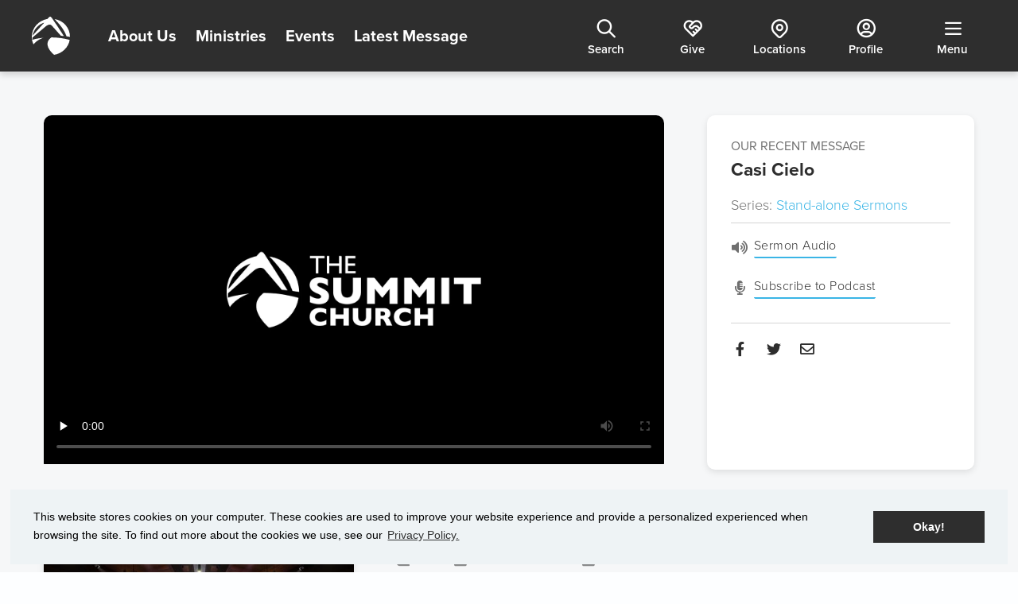

--- FILE ---
content_type: text/html; charset=utf-8
request_url: https://language.summitchurch.com/message/casi-cielo
body_size: 80144
content:

<!DOCTYPE html>



<html >
<head>
    <!-- Google Tag Manager -->
    <script>(function(w,d,s,l,i){w[l]=w[l]||[];w[l].push({'gtm.start':
    new Date().getTime(),event:'gtm.js'});var f=d.getElementsByTagName(s)[0],
    j=d.createElement(s),dl=l!='dataLayer'?'&l='+l:'';j.async=true;j.src=
    'https://www.googletagmanager.com/gtm.js?id='+i+dl;f.parentNode.insertBefore(j,f);
    })(window,document,'script','dataLayer','GTM-WT64PNM4');</script>
    <!-- End Google Tag Manager -->

    <meta charset="utf-8" /><title>
	Casi Cielo | The Summit Church | The Summit Church
</title>

    <script src="/Scripts/Bundles/RockJQueryLatest?v=RWC4egkRBNjCo9_aBrw2jUeb13vsJBPHaIryUym02aM1"></script>
    
    
    <!-- Set the viewport width to device width for mobile -->
	  <meta name="viewport" content="width=device-width, initial-scale=1.0, user-scalable=no" />
	<meta name="generator" content="Rock v17.6.1.0" />

	  <!-- Included CSS Files -->
    <link rel="stylesheet" href="/Themes/SummitV1/Styles/bootstrap.css?v=639038664679164790"/>
	  <link rel="stylesheet" href="/Themes/SummitV1/Styles/theme.css?v=639038664755884480"/>

    <!-- Included Script Files -->
    
	<link rel="shortcut icon" sizes="192x192" href="/GetImage.ashx?id=257130&width=192&height=192&mode=crop&format=png" />
	<link rel="apple-touch-icon-precomposed" sizes="16x16" href="/GetImage.ashx?id=257130&width=16&height=16&mode=crop&format=png" />
	<link rel="apple-touch-icon-precomposed" sizes="32x32" href="/GetImage.ashx?id=257130&width=32&height=32&mode=crop&format=png" />
	<link rel="apple-touch-icon-precomposed" sizes="144x144" href="/GetImage.ashx?id=257130&width=144&height=144&mode=crop&format=png" />
	<link rel="apple-touch-icon-precomposed" sizes="180x180" href="/GetImage.ashx?id=257130&width=180&height=180&mode=crop&format=png" />
	<link rel="apple-touch-icon-precomposed" sizes="192x192" href="/GetImage.ashx?id=257130&width=192&height=192&mode=crop&format=png" />
    <!-- BEGIN Global site tag (gtag.js) - Google Analytics -->
    <script async src="https://www.googletagmanager.com/gtag/js?id=G-WHGM3MV4JR"></script>
    <script>
      window.dataLayer = window.dataLayer || [];
      function gtag(){window.dataLayer.push(arguments);}
      gtag('js', new Date());
      gtag('config', 'G-WHGM3MV4JR');
    </script>
    <!-- END Global site tag (gtag.js) - Google Analytics -->

    <script>
      console.info(
        '%cCrafting Code For Christ | Col. 3:23-24',
        'background: #ee7625; border-radius:0.5em; padding:0.2em 0.5em; color: white; font-weight: bold');
      console.info('Rock v17.6.1.0');
    </script><link rel="stylesheet" type="text/css" href="//cdnjs.cloudflare.com/ajax/libs/cookieconsent2/3.0.3/cookieconsent.min.css" />
<script src="https://cdn.jsdelivr.net/npm/cookieconsent@3/build/cookieconsent.min.js"></script>
<link rel="stylesheet" href="https://use.typekit.net/xyc3jyx.css">
<link rel="stylesheet" href="//cdn.materialdesignicons.com/5.4.55/css/materialdesignicons.min.css">

<!-- Tabler Icons -->
<!-- Not Version Controlled -->
<!-- <link rel="stylesheet" href="https://cdn.jsdelivr.net/npm/@tabler/icons-webfont@latest/dist/tabler-icons.min.css" /> -->

<!-- Tabler Version 3.35.0 -->
<link rel="stylesheet" href="https://cdn.jsdelivr.net/npm/@tabler/icons-webfont@3.35.0/dist/tabler-icons.min.css" />


<!-- GSAP CDN Imports -->
<script src="https://cdn.jsdelivr.net/npm/gsap@3.12.7/dist/gsap.min.js"></script>

<script src="https://cdn.jsdelivr.net/npm/gsap@3.12.7/dist/ScrollTrigger.min.js"></script>
<script src="https://cdn.jsdelivr.net/npm/gsap@3.13.0/dist/DrawSVGPlugin.min.js"></script>
<script src="https://cdn.jsdelivr.net/npm/gsap@3.13.0/dist/SplitText.min.js"></script>
<script src="https://cdn.jsdelivr.net/npm/gsap@3.13.0/dist/Flip.min.js"></script>



<!-- AOS CDN 
<link href="https://unpkg.com/aos@2.3.1/dist/aos.css" rel="stylesheet">
<script src="https://unpkg.com/aos@2.3.1/dist/aos.js"></script>
-->

<script src="https://cdn.jsdelivr.net/npm/aos@2.3.4/dist/aos.min.js"></script>
<link href="https://cdn.jsdelivr.net/npm/aos@2.3.4/dist/aos.min.css" rel="stylesheet">

<!--
<script>
    setTimeout(function () { AOS.init(); }, 1000);
</script>
-->

<script defer>
    $(document).ready(()=>{
        AOS.init();
    })
</script>


<script type="text/javascript" src="https://cdn.weglot.com/weglot.min.js"></script>
<link rel="stylesheet" href="https://cdnjs.cloudflare.com/ajax/libs/animate.css/4.1.1/animate.min.css" />

<script type="text/javascript" src="//script.crazyegg.com/pages/scripts/0108/3549.js" async="async"></script>

<style>
    .swiper-slide {
        transform: scale(0.91);
    }
    .swiper-slide:hover * {
        color:#2e2e2e;
    }
    .gray-backdrop {
        background-color: #F6F7F8;
    }
    .gray-white-backdrop {
        background-color: #F6F7F8;
    }
    .video-wrap {
        border-radius: 10px;
        overflow: hidden;
        padding: 0;
    }
    .message-icon-row {
        gap: 40px;
    }
    
    .message-info .message-info-icon-row-unit {
        display: flex;
        gap: 10px;
    }
    
    .message-info .message-info-icon-row-unit i {
        margin-top: 4px
    }
    
    .media-card .img-box {
        padding: 15px;
    }
    .message-image img {
        margin: 0 auto 20px auto;
    }
    @media only screen and (max-width:992px) {
        .sermon-card {
            margin-left:0!important;
            margin-top:3em;
        }
        .video-wrap {
            margin-bottom: 14px;
        }
        .more-details-button {
            width:100%;
        }
        .message-container .message-info {
            padding: 1.5rem 0 0 0!important;
        }
        
        .message-container {
            padding: 0 21px!important;
        }
    }
    @media only screen and (max-width:768px) {
        .gray-backdrop {
            padding: 1.5rem 0 3em 0;
        }
        .gray-white-backdrop {
            background-color: #fff;
        }
        .sermon-card {
            margin-top:0.5em;
        }
        .message-icon-row {
            flex-direction: column!important;
            align-items: center;
            gap: 12px;
        }
        .message-info p:first-child {
            text-align: center;
        }
        .media-card {
            border-radius: 5px;
        }
        .media-card .img-box img {
            border-radius: 5px;
        }
    }
    @media only screen and (max-width: 475px) {
        .swiper-header {
            flex-direction: column;
            align-items: center;
        }
        .swiper-header a {
            margin-right: auto;
            margin-top: 20px;
        }
    }
    @media screen and (min-width:1601px) {
        /*.card-heading {
          min-height: 166px;
        }   */
    }
</style>
<style>@media screen and (min-width:992px){.global-navbar nav.secondary-navigation ul.nav li a{width:85px}}@media screen and (max-width:1250px){.primary-navigation ul li{display:none !important}.primary-navigation ul li:first-child{display:block !important}}</style>

<style>.group-schedule-toolbox div[id*="_pnlPreferences"] h3{margin-bottom:10px}.group-schedule-toolbox div[id*="_pnlPreferences"] h3~h3{margin-top:40px}.group-schedule-toolbox div[id*="_pnlSignup"] .checkbox-inline input[type="checkbox"]{margin-left:-30px}header.position-fixed .mega-menu{display:none !important}header.position-fixed #navbarToggle.hovered .navbar-nav li a{color:#777 !important}header.position-fixed #navbarToggle.hovered .navbar-brand svg *{fill:#2e2e2e !important}header.position-fixed #navbarToggle.hovered .btn-primary{background-color:#3ab5e6 !important;border-color:#3ab5e6 !important;color:#fff !important}header.position-fixed #navbarToggle.hovered .btn-default{border-color:#3ab5e6 !important;color:#3ab5e6 !important}</style>
<meta name="twitter:card" content="summary_large_image" />
	<meta name="twitter:title" content="Casi Cielo" />
	<meta property="description" />
	<meta name="twitter:description" />
	<meta name="keywords" content="~pageidkey:jxOWG6Y8gB~" />
<style>.footer-navigation{flex-direction:column;align-items:center}@media screen and (min-width:768px){.footer-navigation{flex-direction:row;align-items:unset}}.footer-social{order:2;width:100%;align-self:baseline}@media screen and (min-width:380px){.footer-social{width:auto;align-self:unset}}@media screen and (min-width:768px){.footer-social{order:1}}.footer-links{order:1;flex-direction:column;width:100%;justify-content:space-around}@media screen and (min-width:380px){.footer-links{flex-direction:row;width:auto;min-width:360px}}@media screen and (min-width:768px){.footer-links{order:2}}@media screen and (max-width:767px){.footer-logo{margin:0 auto}}@media screen and (max-width:480px){.footer-logo{max-width:200px;margin:0 auto}}section.footer .social-media a{width:60px;height:60px;display:flex;border:1px solid;border-radius:100%;align-items:center;justify-content:center;font-size:23px;padding:0;color:#828282}section.footer .social-media li+li{margin-left:12px}.footer-header{font-weight:100 !important;color:#828282;letter-spacing:2px;font-size:15px !important}.footer-nav li a{display:block;color:#2e2e2e;padding-top:6px;padding-bottom:6px}.legal a{color:#828282}.legal a:hover{color:#3ab5e6}section.footer .social-media{display:flex;justify-content:space-between;margin-bottom:0}section.footer .social-media i{transition:200ms linear all}section.footer .social-media a:hover{background:#3ab5e6;color:#fff;border-color:#3ab5e6}section.footer .social-media a:hover i{transform:scale(1.2);transition:250ms ease-in;text-shadow:0 5px 10px rgba(0,0,0,0.15)}@media screen and (min-width:992px){form#form1{padding-bottom:0}}</style>

<script>(function(){
  
$(function() {
    $('.button-bar').append('<a id="aPagesLink" class="btn pages-link" href="https://staff.summitchurch.com/admin/cms/pages?Page=1757&Redirect=false" title="Pages Editor" target="_blank"><i class="fa fa-external-link-square"></i></a>');
});

})();</script>
</head>
<body id="body">
<!-- Google Tag Manager (noscript) -->
<noscript><iframe src="https://www.googletagmanager.com/ns.html?id=GTM-WT64PNM4"
height="0" width="0" style="display:none;visibility:hidden"></iframe></noscript>
<!-- End Google Tag Manager (noscript) -->

    <form method="post" action="./casi-cielo" id="form1">
<div class="aspNetHidden">
<input type="hidden" name="__EVENTTARGET" id="__EVENTTARGET" value="" />
<input type="hidden" name="__EVENTARGUMENT" id="__EVENTARGUMENT" value="" />
<input type="hidden" name="__CVIEWSTATESIZE" id="__CVIEWSTATESIZE" value="327480" />
<input type="hidden" name="__CVIEWSTATE" id="__CVIEWSTATE" value="L395AO65T9HdrtVb1ey2+C1dekBt5c1hFbYXhjht3bHEwLwqyotOvAC2HwO7XHH4wz+vVk7WighXjevKIdh4eHbjv1KnB7KHEjroWgZJqcXD0G4Zrt30F4JdqbNWFGdbGlD0ggfsXVc6d2UKqKsfI7IX7A47o/7jRKv7d88r0Mh5O7TafuerJFoYwI0ntjjhxnBBYwYgPB6tH/oXvRYkA2TkOlrxFY5Xb/5f4KRZa81dm6r1NVJ/518dhJjMB78KuXSiyBd76GlSH/061snA67yfiA5wrU4AxbWAdUGdyBYfMeT1R7UKcVW+KxXDJrRz8Y4RchGxDfoIUPCOtaAqh1w83BBjIJXUqfx90Ybwd5/9IYMSeZA1cZ7MlM3425xSl2rsJGIYfiNKCaomkifQUxrmyYyBd2hEN9qlNLNV8N2zw0n2Q/z4xGBOZHQGnz26n0kZDELXHTRKIHL/xMeMN7wxx9HjgrFgY48iAMgIK1Retc7hKi6kM+eg0RQBvlN1Ww158686EUeAzFn2U78P9Jw2tzmn2NIisbom1MInfs5JZofbJoTpSoMK8uaSxcEwIRHRPsDtZLLiCE33/AfpTqpe4H3BrRBUP578UARjFbv7FEbf9wVnN/lx2DHR8sJownGkYQ2/B8DDWKilA9MfU2SqypVTraeDI939zNgmj0Th1ZCCSpVRUB96vPRzDeCj/G8TdEjjTSeQyXDCRbkJvpReuXYYU4NMm22m12fqrbVP38UH1nPUps8MIG9dU0jAXH4ssr8TpHCp1HE4kPogbzIlRAOrXv2EEaOLUXVE5pGydgkjYZpDGIcFMYIYOBf0faZrDk2TF3yX0aiwox/2sittuKhndt+HDJdrv97slyQP4KNcnadcOzruP7Yq36Ai6jlOb67QO7GRSo4X8KrOVmrQVvq0/6Jj1g8fcj1/bkOkugwh6MEXtuWZTolDAuChXWartQPu39NBAxWXGa71ulTadfWuHUTi73fptMJeuDFYtRTHL30gdiRHkj6I3F2JyVKpBWr+5+Zr2wk3peqqD0Ngeevp1kcT3ByNxVFHONsDV0e7vg7bhNgIA+mLYT+2A/w7QTzOJNqdpgfrMC+XDKOGqGAYzNXsQV8A5mxvX2Xne9oOkIYM0/Sr9Hdr7YgagEh9YoZQAkSB5zQLYd5trW7N7V1MW3Wiyv8j9GIF/2UP2Mk4SQhU0d7tY5tygJc2xMcane6mZTd1Lsq577OYMqQy6i6wWzqPoYuJNFwHajTVn5z5TqMXfz/kM5ZTrkz+McfsWSwaeTsUjtwUtlsKFOwdy7BXhIoRJ3Te1yLn7xfuNi4QCwjwI9SFkwsMMxLzpy0g4HUEu9M51TRt0x5HKBMuKi1AphoINjxg9se6K1ufJ2nHtCVawayGol8vqAnr16/fhulR41UoAhn9Imy1Hwx01N9eYJQv19sHBSZ9yKcuNvYdIK7LWsca4hrFVzVRNpn7+xKepCqd99ozq77bf9iQ2/l0SqHePhHcMYeFZ7asTgjvybbB6HcQdrkIs/0iQEbVpqUZZY7bi6iJr4kQ9yeAwp+vG/[base64]/DGZT7NrVxs/u+5vTt4rLud3UnNW0Su2c69sqJysBy7uHbbUckGV0ikqrlieRtBS0zQI5HaGvoii7jb6sM12Qto1KQuQUVOJi0lw1hgfNG44adaYXT3jSRhifz0D0lP32uj2IkqqgrpZOuUG1gVC8Fvqs/ujTgfe+Qx+iWAw/A2tLccJ3Rz/Jo2ntotmSZdccfwOpESwGC1ANm9G20nf/OXIabOaf2V7KbzyqMeNYviCFpfqFStW6TdjYe8Da2rb3my+xSY4O4rx4RzJ4tPap0kXwX+tdtjdlcw5EiHoFBFeZoKJrLRkUWeDRyULFvNZXqXzY2ZFZe6z5jy2GoIyWPhamkxUf9BT353DNxv+3n8uotK9AsCxpdnCgDNHeuHNcr2wiabVBQ1eY+Rz5Utlg9Gv/kF0y25Ue6MOjwvnqICvsDSn+O0tdM3NFqrrDDulXonI24a/uYEd58d8DX0KllMPNH+1xcYBzf3d2VMm1yrfdmB8b1yaFL8q+Y4GmU+AFBdHndPoYM3bkYTYD617Uya8+id6IesctH7P/OoSYva0nxMBW36+8K68aoB6TvhwUL2hNOVuZMDdQEPZQj2Z8tdNIFzVrKqqYkKi54mebh7NgngFiXaJyigepqe7xqdMnSRNdkI0IHYPil+p7k1dw0bTSn40qVtgHqNVMjFSCYSDr/ll5GydPu3sh0/M8h926zNCQIkQUj+fO15FZ57NwqAhArRP8RuG7uzrPF4UOHD5RlEH9Nc/pS9xY3IgQAZOVUeWuHTvhj5KlPpM3KtH0OtMvEai9UJg/[base64]/yBkRN0/M41k3u1D4IX7GFVW/XApTw5VYqetzkY5D9yqNaw0Mt0nbwtmLudXa4zxs+YReFfZupOzOhdL4LhHUe8CnIsgux0bPr+5wOlqUYLu1pIEtbXrOWXfpy/b/ZKspekeXl1Dkf3tfA18DY0ALddNx7JHqzJuzCWqG1Zq30Es2xyfewZUx3I0no2pdot+peZqDSMbXNyxoM67kBq2gSFNe7HL8KRN7TNvAIxr1DufA1CgK0MHds7oRrApz0/kRV/f0kbVFCHUiNa1YBuzG5DvKAf0ZKlkjZ97S5aRIWoiVhdgKhrW4m1Kvdttvw3+wXSQ3Jq5JGPXuzb2mE1TGRbL73SmHMlLlmPprws8Moya37qMjHWfmYdtyiLcOYhYzOeqlVnsB2uiuwDi71QF5duKhXEkPdXHOdQbifXv5R8Vo8SCX2OPJST/tqmrhcZHLTz9XwFC7ESF/zbMYpbGuDReJtSgR/fQDJwsXeSExurAvYXWhE0i29vf1BYODAzKy/fR1YrAInU2rhtHpFGHau4iFj+AXIOrhddgSGlGxnZXpbcpcHA1mqLluXGxltq1Mr1fKwQudGA3cwEjjB4F2cUyvm3/tYTg7lgLPMR7hwjpx7IDy51k+D/hBo/1yDvHIxuKuKiJ6G+yYzPC1z3tesD6CIghZW+IPRPskcePuzq1msEiiWcLj3HXnEA0xdFjeYeXcPuM1KvLRBaGizZTzE8x5mgoTZuqA0yXjh5WNkYgTIGRmu4H5Qh5gJJLVZwNqe5BKx+MyoCadlDp9uJUKYXds4b13syeT9bso4bR9rPLlymzz0Siz0Kn8cqa3p/Cr8CXzm770KnAgVNDWHZNuaefVgZxcVLW6xf9SVgY//GAC+uMJCO55wbmzBWJDOO2OhBMIum/w2pefmHeuM8iT6+y57me/KqYajr6LnvIbCY+OWxO7+VHTfs3CBfIWu1Cu8z9/ENqBRtLAfKtynbztoJPrz1/2ug7eN4TwikfQI+QOnuTMPD/B607GViGAzBAPCTTmqYGFc/6jSKceLsmiSZeDkgyJ8CmRhovU/MJIp24DB1I4spQofX+MgwlUes1JvBLvJLqdlp/lCdbip5UH+ZsbguC26Hg3mW1q2sVePybDNkDrGLhCSdsGnkzHh6B12FoE+VjUSwHSttzH0DH0gKyz2G/LsnSpxB/8sbKInrMasLUw6zAw45X1Htelbcd6BLJ+V0PHwtDyLiIY06REH4ubEBwINaHTSoi2ySYmPLGSxNUEsOXynG7GYCXrN8dRRSNlr/Ht7m29nCHaxrDrwwW3Z968rCsLMmFS5ytCsq/Ue7yubd33+6Jl6VKe10FCcgGxZusN8F98ffv5WY2MLVMzf9t/p7PfF6tQul8rbb+UMYKNmQ5Pa6/UnZCUdbhNse+W7QW/BDwhmDd98dGZkr2EvfBz4D71erX987CgiV27K/hnHCFMsHZ9csui8zxr86dwiFR2WlQ1a88O+fbySuZHIOvAbH6+KcePY3G0v5fj84XwO5xgm64rtI93BTAb6gecRe6XNz+NitFp9O0gCjeM1BqXGVuxZn3v5KI6Gz5nvvKS0+HwOyuM+cnbpTqhgs3M5cmKMpCXNBjos+KOZNHv304Ir3PhU05rC7kiUmayqjbiFMyn/0o3fvGlovB6D1Cgimc5P8cItkg7aU4EYU1kODAfy/AmfUkgn6P0xw+huzd7kiFpk9rwIyLXR0VKhsU4AeXQzmDQp0CXIe/ySgQokZGnEgjWFV47Jc/DyPBw42g6rQw98KIwqAFIrQjfj5Z3/JqLJcJZg49k3PVxawabVFHj+84qe20utQ0aItfAZ6U8L87NElSbiUxh27QL12WCKYDZdRp4HmrmQOBNpNDQQX0co1cdgO6LqkKUa/nJrahD2hFeQKbR3OAoXrklJk8tUZKLdEWYnU/vBotgZN/IVyPUSUeLUW4pouyDpZu8gAj1FBphstKr+sBf1FHahaWEe9wldV4ewVBqLhlGwy/nd0nT1bLehIo4ZTKxXZJfO6nuAjoI5Nr/exWv5cYwTq7nkvpZqz0Ho6InohNIt944cX27t3F6Rd/GHSzNKR+058CQ8LG80ecrNAFqCDDbwm3RsVF0q1vArlx+klEsKt+UxQFY94RhAR/TdizBI++aHbjWhpGWO77Khwe2oPw4n3ZRyrFr+2/7Ssl79teVz9jftdcF/iCYBJtXgZgsrSf7Qfkjq1JkuYwn4+220aLQz8nnPMS0EJv1KHzA0X9JWrthaaImKxuUWEYuaK6s7kKxaqi/ZwimUiiXGRNx/8msYKnU7rOx9YIj7l4tcJhZjmHyRRB01ZhmrRjgnt9uhERsWPSuN6uepAW3OwDnISURBRPnq+wWMrSydF6S8AS3QPZjNrG3Zr+S3EJbYn8sjsKCHS8nYBd3uKs18yQlTiT22N/aqwmK2vJqYng3B/ByNNwSXdbk9S3KS9KFfV6frltKtPHq/gw14LYWzGWZYg/178tHfBPfxtNPwXeXATjtas9Lvgp5acnRpGWl0ROuX6ui9s0+mWx9zt++WtN5Vb3iMhjXFeZpEnvna+nUShIs/ZWq6G89CVVp9RKa/C8+/XnOycG2Qd0CrVrY98OSWdPGg/pJSaUmDE6E51oHx+G0gwpHf3qmhnK+jByVbcuphcQl5wedtHAesBtZiKTUpds7UH5KCOLstuEGYb/YRGMb2t92ZCTSv7RpF+kkW/97tPD3C616I2G352ZL1KeaZ08GVL56nNf+Qcsp+WQSG0D4WOTLHbrYBfZpnjjDYWKXe1gmeuiavLSs85PuoBIgP1l2Tg4oVx/BB/3Gbj8Nrwlc7MMiJ5S5/ZWr6GnNbzZ6x5ESd7XKq9zU5WqNCic37Jgbpqvx8nboFcX7/fjI9T89FVx8B6Gb5vYCyRG6VKr3x9qzfRZeVhvTjLkBWAvf9oPk9TnQv8UiIdVscK6W7yeqgJXVqspx5+zEqq3WSs4+J4m7DRM9GEbeFbUEldRQnNFC6tBIP34cdCSaR5gAzpFSHrYiQCjRMaYhR/BzsF2HfUMdkw3O+Zv6Kho5i1fq5uxn9c5jJrgWkhkpaqR9tUaNmi8BBT9NAoF7NzXSN/tRtIipaRdYdTfwJ2aI/hhnSO23T0IQCFGCgB1QJlX54zSHPciaQAYcO/QR96HNFCrWLe7xJHU8YL/LjKGD5+J3wydy15DX7nx32LhdRp6esGgACZVgMF6Zxh7mlCZulT97eo+Xy3RTlHJt9eneyutVc6B1JmViBkzgaWseR9r3ZISHHQXBM+WAi3vhJdoDDGBoSNSPf1i0Z+a3HCMFw0F1CZ/HAgTypTSJuIgTwRgG3e88v28KhKYsdkb3O5uNEQtwxXlXyRTqp1b++yv/jQLAwSBm/gI/xmCCiwMGag4QUYf+JVMzyfi94KrESVdJYDONxj7eDqGY3etAw4YvftI6hoQSleIblmaiZ9xy2vtlgEO9AiVxXfALM112bpLWq3iWAhAkSBTpcGga1jI36MRWIJbGIVMy5Io/63dxPBaTmGn7BypK76vX86TOH0wbCdplhT5tPbcb9VgnutPqNH8z3Z/mhXPT9LmKe6lkxXrE8qXDzkcmY3s1BJmD3mRhRTDeFR4oa2WsdKxhjD7QVRKsYu1v6VoDgXslZjGqN+nd2QYhrn6fnVdmSns7o/td1CvFq7xZNI3X2whY0ppFG73Z3GZ181k3OnUxWboJ8p1kcs0etlAxSe4HTp8bbSPNJC0lbQHkSBdJFwcyBZX3NiTa3Qsqk1MxEWiTJcSLNmNzHrec/gldTuOI+/xdJmU1KVvzSbyqleAxqNFF10N14OVZCwlskLHv7yPB2KBBzvCJpn8UJ/Ec23tA0IA8XM2ZZIDIB2S7LS6AJv5b1noeAXBh4hXlpuXY/+PaQFSzLmzlN7zHLU4WJ092cQAJWGv+0caWlrvvDSrdDLUPSssh4Fvl1eh/[base64]/8CCKPOcKrMxtYOzvsghef/YS4IhcJpXsVoZP6nDJXAMFA9KcA28f/7yticrwlAxrSkUtyCFltgfeWco276mIpuzjT3wWG61XhPf2KJRLuPfaJbKgloMkIyKeoqDKyd527ViTrqisOV22HFSZ7tuvFoHvvfmmeIROhvT8UKPTu9T7YHpRmLo2x3k2uaJDfia9SEUc5PxPf22SM3S3N3x6h3op9rtP8MLRqRcifwNdnvfX+AP289n/N23xFAkH9YwK3OwxRaBKGh4v1MbnIRKHJJjcurn7PYGPGqFSuCjIHyQFzMT/QVaC12tiDEp8Bi4liouKwDWbS4UDdIjtOJqVGCKi55dXtU09cHaDd+140QlqnFfwAtPS21klmC8MP3X2++v/Xy3T4bCL64ZaZgbiL+HttGKiIJvgOeYXOcxK+9N6lPi9Rx5ohpCkBOR6/oIhuOhZBtGiHpzCwdhL+xjc4nNIgDZ9dgF0u5mDT1bB9dat3bhuUfM1aqhdH7vPZpJzLahRS0xbAzy+P+LtiN0ql2UL5qIjuhSccejf7RolYivf+G78gIALfV2DDou4WwNt4AjQORuunkS0rzr4gUUgYa4yQih7Y2cdy04PZjcfcSOcTL4IsgLdRUknQ+jrSeC/5xz3B5Jxp8mFeNqzCaMJTrggUeiATGQmimyvdRWT6AoravojfRMBjnBXM+EAmR7vBb3/[base64]/LaX1lU4BBlyCxpJMklrjftT1+FEGOUzAokW7ZUd1YJZOGnwZPseRC7UIGwiCvDCDTYbZv80RhLJfx6K2hdNjD6D+2kKVoMV6sbybtouw2FdrdQ9ye/FRUqCjS0Q9UzZTpndfDmjN9vlusxhD/4xecjhBPHaIJjZ5b406VpeILMIHBYgTewaFKO7rPOUqsKJoyN1GG7LRXMmYlAaXtCc6BjjtVD/QaENFYUoxW+rrFSkM/Qt8P/XXB/sIwpyD8bsiqmbIjfLcApOdiXynM7yRN6iBIyaJlZFKCqUyBLW7v2R1FLIpSFnfY5BJ6/O4/hwReNFx7qLVp4Im0JPnryDHQqupDozz/Fbn7u71QM+sRWTRm8oeMR+3MEfb8jRxgsnqRxRja+EfZisCd4qQ9/qhSx/TYre3lP9x/cuvj/5kEeoclqD/5kDEOkRQhYF1fINJRyaVAauBG3KqpnekspsoIni29/7/ViB3MmQiKaWzkANg6AFVugZA7f07wGOJHcfMdOQ7BJiIV99c+Uu+uyEMLX7/OJQikyvaCkE0+V+XrL9Y6LeIc1Ly/hEojQDhLKkJtkJ1XyJwIcCMM8RLJUYEaZKJCxed/hC/dB8lq33ylPaJTSl3cZ4oPT+9En/O9J5PJIUJMJh3yISao++810ad84ziZIbJOebt1G1SzYwLm/csoBZhxKc5I19lfji46wyuoIcPD4Qg18tO4WmGYUIKt8A0Z+cbyb3fkj9cn4q9Yicbu5AVugI3PTt0aJFGgQRdiSSQwbvj33pRYbwOCZEX8MPKx6w89I+vOcfVDuFf5xy1C7vo2DgvI5pO6qF/fvb4XqjIsD3XsCNSfcaabBbVO5J76O6vK8lSD9ALlsS8lh2SNtGC1741XHlCTLHzMwWNpdGB6AdjqP8m8iKXvkYmQwFymUQIoNqOKTmT656EVltZ69hwj5WH3iyvc7wt/NvCpCXyERKNzvh3Vh2G3l8kZ0XRZSHu2IxLGWVcc4muezjrs5SeqIEA5N8yG8DRSdsxUM4w9bKFC/kgvs9KpCjqT25sskYrx+TF9M2CMRmV/h4R18bz6+rOKlsF3pYRQpEnI1/qnNMTUeCNXIanSYugEFppXIRa7N3G1/mkw4tdZmxhS/BL3KRaAHdUjJ9K3R4frWnszIulqG1/j3d2/KTzIPGScWM1wDHexXHBBxK3zRk8i5zW1nHMJWcSzJ8PBO9Biuy57WbZYzT/cyGtW2G26xtlUJkS58tScu9fIlZ24ATeMc1vpP34/4yN5j7gmi5NmZvuMCNO5o0F20oyyJqMzJ0ofGwHgZY8oeukntnUwcPxE4tq7RNU5xamnL6+qQJBZ26fZ2jmKkt6g48nj5yb9itVVIejS+gEhBT6h1zWcvIGSX8UwA4zF/kRQxKzAQjMYl7qnExRINSkBcXsuXJ5xD6dDfjxANX3J6fVnmTQh2x3BdjrIUY8jS4cNcvDttfqDQt9/VBw6DeKlZN/gWHXhR5Ckvf6vpfzv89tZteietMaxQahvCBzFbNK8VaBPQ6nPum82iUPeNvJgyJR+UDnIEOYR0i+zY2dSUestCQ2FH7tgVVBHQ86Mk5d4DN/h4YoFPXdBXzo03a6qe2uyppugTXaRC/zh1+BT2ZVoDsd7K2xS9F19jOaNXsHsir1CI78N11X4FtscehnKCD+SfbVZsJCJqt3AWAtpobmn2GiRn9DSrycUncuZ14R9N00dA/QJijlWDBj28npelG7Si/Xgc3dYUkXP96RZAzVsAKGitnNBMqhqHwCoekfXZ82j4XS/AdSMrCig1rf1fAuUoA9qdMKkIhXiZnhaRh2TGEt7WblgmGm1GQ4G5UFBs0B7pHdaxKJp3AcMXP2eWzQoj7H8oLvFhEMkCmAKXIJB5kGpsli2JslKRiHQRUX0Q+lyjISLkTOoe4iXd2c619LC/CrfHZ5dUJykcHMVNWJXdR+CIf39TZseMQw4vO4pxYNZMQ1t29mvTdEtTB5RItKBq89HBA7hQ/JnUq1uiqkZP7Dil9YZ2jCi8YPwhynfHQen4o8duEHOimazIZ5xxYJcrNotqDG25pudswO1CMDExT5hIvehGDMhgqS8PYKcZ5mV3M4HwpTRGDRw6Qo09680Y4/[base64]/dzN/xybdFstXkug/krHKmZokgPst20gU7IZB40WYmGetl873VVCRiPnUJe33Ff4eUoPWRfAXxRIpZt3xcB3GjFBpl6si79XJttQ6KEGQDkYJler+qHAxnk8l+JO3ati017kf9V2faLnOSSwV6LTw3TIzRS4AGnKQaeYE6XcakAXg245t+9sXOJGhXCwymHvmXjr+TACyLMAGDAZu/aKpHBFHeHwXbTm4wRYDnH1KWYKBw3TrHt9WH3YFu1WEBPxYRtci2sTQSI32os7ubMoVDgzQ2HZ1ZXjgeXd2kssxyoaB6mz7wnGRrOFGRVuC2X/maRSFYAaCUmrIoEQWCV1D+6KpGKx9xzrRPi4nnfE6nufirwJEKmxTABXpAW+wOGT97p0xYMySSmPQSad51ySTDu7vPwp4K68ix96Sf2v4ITRhVlmgbO/LA3cc9kFScytG+Xhje8Nn7Z2Dq5diVorp/AMTykrbDGc5R1FOokwGEh2K1RMpzmtw5LYNtJeaAyn8RefnEK4Wd6VHJ4wEAwuVW5BQIr9Xl0SgkEfVPf1pvBKrKGup0qnqvT0jp1Um3ryBWeR02pU0LvsD/8bBH2cgrB7NS3XeH4Ptcj/Imx2rBdSvJ4oxQNNFGUPonkxi2rkOEe11Etgkge+cd5CdQtfVO8PG/HmL7oPfyQVZQ+eCvwKnQS7T+2zVnAEi8UPob/be4UiuTo9iYe6So8k6s0CBQPyF9Wq/uDv/Qy+SO67ESZWbFPCHi8DKNMBtLmzW7RoCyFdf42VdlUAdfzZEeKMRo00VbI3SueWqV+gFEVDNTnzsK9DoZy6dNjHOCAV9DpUfeof5I+M3TKnvchROIOxKu94Cu4SAh/4ZBLkq/z4BKS8VfKeDilaa6n9AGb2btrQlTpMmDiC5x7Ft73LVxFZjfBkv3bi82sZv6Jfa0AkHjgL9eZ2wi8A7nWkhtTTW+tQ5V/tmzMrUr1rjxsOIAwizt0Rv+W1Xn8JLOF3vRvdXohxWVrvcddy3TouSieUn9KVMchyVJ7Phv4DpVUS6Nps8++UEoj6veapdoV/DIA2+sBleHx3jQXZOwFI+vXKrpXesaX3ei6y0qA8JKarQh3+y6VcGGA8kRRtF1J8olTEVm74r4J/[base64]/ZWDr09yNSIv3buKv+sSliUxQjbPoD4GwlbzxFj8sbt96HmTV0wePXvaw7oc2My1rY78qJTOtywtByJzGf10nOUyBuq/MYJynk1i8HBmEA2KmIhrEwUkkqlUmXezEmaXpm9m+u6a+Q2rUsTuiD8ER5g/iaNafZUE9NyGfcqlzjhPCwir3CMCZsWT4CciIunWCwgxzCJy/82HNKX2gatPk5t2PTUFr6SlXLxxfw8bN7s5cX003bjH5nmxVs5lM3K8ul7Bib281H2jLnIL1mburxls5Xnc0TRO+/+fK6l1TV8B5CgTgkFdD3e2T56PbjwlRv6C25wCRHUsD0Qf3NyhyeWyq2iVKHAeNoZUSAJQouqOscXtqwLY18NI2XANFGhH393E+Pz5/g9tPM7N6H4Xn8QrZa8zac+Y2szVD/V0zFTCK6psG6VTYtvM0bI2YdrH8W7AQ9My8sM169ZGkGstX/1k9Ro+Rz9uPS0U1QMMCwh1L+JQK4stnSP5wpRKwjPnsd46gHrYcE/pJJKtgLr7gvVnnWXGMoFA91dNjTZx+jlVjyTOs9ZXjc6jGStd1BlI2q09PIYeVZilC4BvyeSIWp4dLaKtBfVff2Y2MlntuzK9vuKn1CQ/DFbEvGh0By7wydYo/6AM8X2dTbGH0Ef5887e9yv4W27CnvjluGuZ8yWvb3XkXaq95oWawlMV2uX1RFHaEFnuaAVdfDUAdexqOZ+BvUAPZbVDgnnfrCBMZGgOzyB7SvZvXBr6yUTbIn9mFMprpCapzNFx+2PQFfUowrskI66WrsUgSsjSXQzRavbbdKxTn1jrw8l5NuEWFo7vP3Fr1E3LI/RrNmMumGnp2S9MPh3KaGWzJF+mb4vaFStL6dtprUWzCk9ftbo559DK9fDdU6yQ9Z44jyfnq7lZ8mIhOJXn/rkF9RNlNm1coilhaEFg7aA0n5x+JWe0AiqC72atujrQvHa9dE9ZEsfLkNrLJ2dwQ3m/to842Bidda0pDt+dNrXDXguR39Jp8LgtPXbFzMco0xlvm2hy+gzhbAdr7R5PcF6aX0vmeyM34NtcWpxtIvhJZgOGe8eOi8lIVZ4tO6tC3FXoDvgMJyQcbxlKZKPRAKWi591cOvCwMtIJYVVziu0nUqX6sH/[base64]/cn8sGuiiE8UQsLjcNRmA+QfSED6qcgXvj6IwoZBrZFsiERQIWE8XelSoucAAYeoAF3vC/2zJIVYjAEbRNJuJFe7IPDgWIcIPY2QXTzZJBPG740ATs50n6HjGRx+NgavIi62vulKqy/GVNCP/263UYWKSyn97Eb8C9uJinXyj9+WcpSnMs3DZR8Dvm4asUqH2/[base64]/xCVXD+IDHosw5qOL9bzszHgdlKIcOVvA/+a5tqCDHapfuFxXoPQZdyaklA76yeZzYTn/7Qf5n/Hp7X4dXX5byheAQsS3xoPCEq2wFVs8g299+d19s8KA2YIMy5wFWDy3UcBXKTqC+/3mUYuE+k3FtMDQrycoQBlWvaf1w2/k+Vlhin12veouDAytPClz6w0Uf3K2fKE69UoSxMiL5Jn1pC0BU8f2aNoj22F3oDm4chbgxX+Mp2i37I/PQyz2sDr8Z1a02bVbZkAPem8NPszHl7foCfqi45unTjAJZlDJMN29IuCZ/xWGQF12f5iRhq64LAURzTLjlQltYqUYzmOUI+bRvbshOvB9HMIB7n/VgmqL4fLBRUm6gVo7I0y7JFPnmTNzLg4U8W0cGhnQm1gm/WXzTyZAYTpJwBC1N2DrBGlOmxhFW83ELNInCJqa1hlU7Pzr6ZWqqIQC70Zl55xsNZWsn/ZQMy29rUdNkkOk7G1CLRXmZ17YxMWk5ze/l7+bdIt85Lr1K1KMXUBUM8V3xpu1hPE9WYkdHTQ/07mF4fWPQeJ7hVetmSr5pNFaMy1xva0DMzZ9gZMV+pxZYmlo456WA2CPnjz2NlGt23hDKjsU5XwfMflNEc0c2ZwfvdOGHmDvjS7Pf5AuKQBHcldAO2ia6VnjyzH4XwepPlnvhGRRjG3lHPyDPNe3zMaNCybygN5RDkSGKFDnlLqT5zAeI8CWsi1wZ3yEOaO4Mf2wM/sKGGMlUy3A1boNUGok3bZcpYA3dTGmi9BvPuWuJON1xMOw59mOh5I5HKbG/Vr86F/PyTTN/6z4+vM/3Y/MFG8G0pB+cxiBrLT9XajiKeK+DbtUc0YFX/dt7wzrdkj+efIWQnXzn76UGNIZpyAGUUKQPB9b9+jF00E6EZu8dyqtxqeVRRcq2n0PM6vCg6n24xX1xBHB39QVeLjAoOMnJ7H1Vp0EJeYpLtmDb61pfeimuQttFlbQtf6Zs4wABBHKHdzW/FOXzWSwDIGTE5T5RqVZFs4Fagk9cxVUMRPrPGDOPYwCk8VCrHiV3HP/ivT5aUuZLCt4YnNuWvGQ0AFxcTEUtAFYPHqfyljIA3QvE4+qzjljHTYtU0C40ogQhe/36KHRZ/S1wwcTKxIp+GyHI0zJgUE22dd2kcJQMNeAdW8d9ZFwWGI+zwRQJ5WWjE0gzievTdRRhTdHGfT/QEajGoOinpokc2bw0TQnIMhYkdGDsb5a4uwTVJ1an0/Te8iIexebDxs9VGG1nEyWFAIRoRZBDrDp60b+eAgqgwWgT9xki5H0pMOoXhpmq53mHQRBb1bHdZDzLR2NZLFZBLCqJ8Y1vkOufdmEiErSwL30XlwLR28Y/OPUkzGV68vir1ol7cG3WFHjrbdKSnN9yJlJpj7p5w8dQb9eaVG5phl1sdqNzHe+cUrCIlUW0DmQJNZLrKzThoLUO1OzsKkzQXWHFVdcrBevwYcFSjz5ftPaGN3RXBbZl5kbhcF9P3AzcCTqa+R4nEq1mFsyzGjY487Ggza5Aa8JrcX3R/1n5gSt0Vn1vLTzBQ5oo1NGtZ+eFw4r/+EHVBRtDSWhchQg+w4cBcQAi6VivhQ7wyqqKePEE4SkybfXIxKnLobvSrbkNiNEjVzJygHfsZ+bQE82RmSmyIJBEE2vy3qRXnHu4MQUwxhx/F55ANo3Uptze7JPUy/yx2HnscGHZJTwYz7EN3UKNs1lWD9j/sJewR2cHxNq7eaPYxxgQgDnID5lqv9RqznEQ39/[base64]/ENS7RvCv/onY8MYv846it3oSRiz1c6Dz4S7fbunMd6PV2Kgt8/SBd43nsfQd4OFf4dwjKFJuZBNSMONE4pNI2UohoxyokP8N1OBQYUlyjuRveVeE4VCMM28Pmn/bg3OGqkQMMqFZWOoiQzcLxoFwgAX3AisMxpJwZJt+EOBl5lDzw8SE7dOXAHx0piHMTTIihxLcqoM/[base64]/ZtQDxOzIJwtzCgud5ivVXsOBzkgiCAT6hrSclA6+w+DcijnvSEwMYi17+R2dGT/H6U0oI6L+FIUivaj23fhq7eEASzO9QTwyR5N9J1frdNUiGU84/7kbY4ej72/25JyR6FyZ6/sdB4Dg5+7rM3xbU4bDdWblJBNlqLxymZCrid+9UTLNjLfE4eMr1pLX8Hmf7omKdimRpDvxAH2gBF7GgARFtNYi/+yXsPHX4D76LG4tc6iMn31XOX5WV1w/DwT0OxBd9z2TxlAEKxPTlgOilh31fzN6+O+Rw0LEZEqp5pNli/kxCnRz7n0pjG3VF5Fn99uTCSyMRyyR+uG/xgiR0luntdMsQDdtgb53a6XBc+Kd12K5CnUUVDOzdwwS0WfeWC3hhYmSreq+8I5mEXYUbg2IGuaxBdrKGDjOzMHBGOWsB68lfyV6t7+OpPI2q0RgFinGJeYw5su8XQFwjjYsnIoXKrkqdM1peHwjB2wnR3J2ECo0tnZS7ZeG8g/4fo8bMPvmkAY+06lROZWPhqp7oV7M0roStOSQmk5K24viuk+rAj0V5O6IAsU79xcYdWsrQBV4RdFHtIB+bJwZtXP5lcqgtw7jPeemVldXUVPeCwkSBjADs9mWXWz4hUYzj3U6g1nJpt63AsaZ0OqChrvMR2Ye/ZOfs7UERSg5tl8IIO58uk1QEck/kd2+AkaYZxvwug/dHJg0VElWqtBiBR3JiSkOUJoTInb1faiL8q1Mif+FDWWHnIPUrr16e3GEbTiyT7+trmoc6rFfveKqPOOmkGEwYFgaZ3WzDV40uLFuwSPLGLCwXDqmg1vfu13tfw98FQFE4tAD/fpv5QEtO/QpgmYK86U7QpJp7GxGW76zpMJ2V1QkNGx+cPRYZbe7oBzjgqSmM/2PhMpXdXm7WcnwAj1HgViO6MeXb/vmmgLdxDcGrGACeIhbN7V5sD8+IPWTBYXg0EpfZbu9etqSpHjUI6AEeG63PQZiO15LkAz/nWeaT3HweEIFGdZjQzgXhqCfABe+Wa0BJJnbj/XXRydmkc81H4MpD8IXQxmJChLpQJVR5qhPV4RnXut5d7yxVoNlSWzdoepTsPKtlTRA+PyRqv/iL/dyl2eFAgjqcE0YTsP782iF1ScAwlq3myqzP0Y0vRgyb0wsmptWurdXrXPDdMw9LXdrQHMqS1b+elZ4SxNRF+jgWuXtO+FRADy5lPx9ebrEd0u6uBDpelumxwnbh4kYBfRpaEl//BqDVYqqBfnDdctH6v5E6Eo+/7uBdsmqaaZkR8k13/HXn5uynDShWZjjkhFG2A2F7J3Aa4I/XU/+1JyO/95dn+d0/MkbWZkJEzVMNOAOUJuOUekLfKt7qovINIxac5qR5F96QNqoEiIrsO1HqH2vNuIjsAStE/g5BWjqNByDERV3QHg5bi0xdAmGyPAqUZvoJZkQ2uup7CG8FvhUkVN3TNp50oBvd1hq1DTtTVZJnMLtrQPxn52lvugHEkmmRZjsADwqgSnm/MMi4ZMOU4+m97lXU3/rUAhMFLNax2KJVa+Y9d7TdmVevY31VDTme0URvYmQzvLW8nbeZifo4/sr15sKxW0nC9kh8vEmAvBddxCt678oZgWQN1Yd3sa5B9nEsgdba/BZcKHIulesdHFwEPkfmSRWMmMGwCjVFkS/mANKrLvO49o+fJl2nnrImROhIN17h1nBwI7j/SBhn2I7dDa8F8neDBi9GgKR6zGYT7mAZG1YudHwUcbLfLemMNdr4rcUMRFHKlKWv9VQF0v9yP9k1i/uCEGeCfhTYaCPy8gIA3SQaMYsnVf1OATOrPV/ysoxWjsoMIM6U9au7AQt0DAQl0wzLvTyGPa57Jzl6i7qdnTdmMSla28AKQ/8H/RZ6m/9NLnp36lW6nY9SzWUh0EcK/jG/HfuZ0yn+HlS6U8TRHGp4zRJmnH6uV8ZbIU4vyw5Wbgh9ZOfpjvTf8YSUWgTVDRknM6XRejQe5L9lLBtSmmH7vrGRFTli2YpRyYPwji0U9jZe6KhOzkfbLaVA5Y6+zKDsrXZ04nwwE+R0/Xemqzx2ztbyAbdp36wDtRDJ/sZ8gJvErNdf98ek+EZNUbdTx1xFjY7/hhCdyY2zr6bPAlWL/5p1XaV3joH0/14EnujnR8uul+Nar1A9q9N8RCCvupTszp1tksSgacEOtHNGxjgSHtn1RXsGaT44VfpaoToZCJIbKvtIM6z6klZuwUbZe8WHvMNUZb4u81RXc2unF/k/8z1Jq1StjAxyD4Nxh2yydfvwEFTrKv6BCaHwyWEEmzklog8skEA3A8fmOx3qI+LUymPTTKaC3ZBUrT0xXNiHrc4J0qOX05hkAAm0k1dtSygcumJSTJpqCd+Dj7wrcw4BHbjMp9MtzFPSZJqaX6V5bhtT2uABtUI8/xRJ8yruevzHiceYTGb62QrNlkhxejPggCMwMZhLGuoAQXs5+2E0MEkW9kniV3VOn7VahYmu2zUVo5T8iQv4MxAvoKpUrZUaZ1jjzuHa8hP/O/wwnoIe1hJO58D7WiSApn4+qpOV1RvPtr/12Ta461lD4ijeYA1AbWHRxb+mwsGFXz+L9ed8QFVl5P+uXEsGgCDYk4Fd0f5nFftkXUueGXO6j5cM+LcILhAh/wjH0gV1AvP8iOvEThVuDw4hmg2i4V1gsUvC4CjiGd9Joc8GklRf9sQiehXkGaF36O365EvYHMTaprwAI9VHqTl6ekz5v3XVP6RQx4Ipm3bgxmrnfCJ4BQRwKvRcmvPkfZTG1KaiS6qCI8m+9GaHtL9Ji7mRuNhNn5VVGYBH/HURD4UgL/liurKWdsFdvy0c8+AHMhlUyVcPPznZpiMzAzhfA6yRcT98tPgu8/tW1Q6VXDlDsBOIpbKpY0+vNY10EQnKr/8+u/eBazF/tI3nsZlAG0cmLUTneAydgnjOPrnhtHISMdW2sYko0aDUKqhvm3uYc4CtvM7Y0MQzcNNKWVyqcLDQ4gge++WykqiA1j1mhvvFJbnGor6alXoew9XgixAIF7ohwciqiGsaBhEauoCny0Zn6hYgsE7MV63KajNDB/ciV5COKvOgnSgh8+i8FR2vKi+7vqBZLyTVAm18eUYOQT3WpU1TV4c8Dp+hBcUankeAAjoaavyOGZeboZY7tCSM93UYvAYC/rfGuc7H4XNVHt+7x26UCf5Cewahz056e3gLqCOrU0CXy42ZMPRNQyQqn2fmHF02/o4IrVnhW+ivOxc9For7Sa3S6qawy+cRiDO2gdaGo1TB+k7edBBmxnQRvrIzT1eI3q+n80HQeyUZixUCgRiWOC/Vfm1p0ng9AS07wl1MWUIGHxqb9z+jIYsPcEnBlQTss1jT/5wzxwP+cS+zptkhpe96BDYA/HTBe+CXSy0Lg4Abb/[base64]/A79NJcl3Ti87IpOm03LkJtgkO6pzu66H62rJkp8rDT8P1npRNWBK+/ok7Km+aFE3j3hE7YP34oY0M0OdSZRX9IKgAVRBKjE/BKTL6SXAiXGh/Q5E82tABmx8yzgjMszESuX1NqvDexdGv7goh7SPSvuSpSFI8/zImq0fU75ZonuVLQAIvtHmJksZiMjvDnq60oAxBILax0R60MYzpRpnp1cQKnk34zEJhmdCfQIovuUVt9/hQC+tyBnwtorXS42uI0bgkQce2iJKBzvEMrx4q4ozAp0p3E1zbLvmOUm0BilqS9Df54df8bgzMAFb5KTF0OgYG01jkC3IpwqN/V38iPpm22OUGDfBfkCl4Sv7VyoLqa4Tr1BqQHDoyGXMMToX39e6hOb/+b4OZxTakBwqZcoz9FcpePGPzY/sj3LEosaMnyKyqxJYrIPt5kh1sWG3gyF+m6S0l6+Jrmu2D4SBfAtavoYtRvLI/UWM62MCsdQEY+UL1nn1WEzf5Lr8x3lYMdqta/[base64]/ZXPICi1HnIQ6biusViXT5IRgwgdJHnXHfMAjzHfnTYoo9qnCBNm4dEMK9IJxraUC+RtNVeqCLbwU6MyERYqmrVbpSp/6bs5F0TH/A8Yuh/MIZUg8qfUW5XI4slGWzYcP7+0VfIl91lfd2CWzGXFtBRb8wJmkgqDCX+b5djeCUQTW8Zq6e7rndvheFTHbY1Ve9HeJDamAnGYWKZeHwRBaEm9i2yxeuaxlfuX6+fu6/d3zZQ5e3k6Ea1TN5u8Vd5sN/L4ZuSqkVBSr3DQZW2Rn+2VdpQT/v331QX4esg5jmyrB+YBEFkRdkn32hfBIpqsvAuyJmzksYWvbYBl89v9/vnNsHiyH67fDFo38li1BVjJpyOx02oZRAzyaBRKQZ+5waELBNGWqwtPrWAWEXfgSCrUfDhh+d76ikUStKIlmby1+efaW1eb3Or58Ltoq6A/[base64]/N1kWJlJTjkvf4z7tlly3XGBBn0uolgZH3gu/HhZeNuZT8vGs+en6HKGCPgmnKJCb5fO9d6m5Xy7HumkuUKiyx7rpV4uLx5PnKkYTMavPcDGMVk44H0ZbnDXNz0Y1FsDA9IKxdUeMK+Vv/IPh8VPyQWOBr0oSkxV4EzTH13ei3sEkOMwttrnGBomvhPMzsRv+0K4LJx8q0rcSrUDZVSVv6nwhajS9w3zrLQq+nydRoxr7SM4++E+/A+TLI1QT41lhEjK3gYNU8ozyYmfb0zGDOToD3EGb+u5CUu1j7m4u6neHwEUax7X02wV/kRRx8IsNgG3FF5S6uvAXRDmMoUgssShRBBVvVEggynrLb/T75AN6fvWfvKOA+Gkv+heq46kE4BHyG6OYEdnWr5n+sfagw7Mu9S2wfb4Be8cAFcPf1yeOu/EAGOWcQHhv1TeRpHiZ0HHsg8sc4AyciOI+N5Yoh4OPZPIkaPvjS7JaDSdJuXbWFODiC758qBnEm9Z/3ZhpOvBpjW+N7Y0h2MuTaBW9EDuvkLsTEXkU1TLCeXfIc5aO/xAEu+xpFp5vA+fq39hdRFXtwArEpCRlx5MJ2KobizxjWToQRPpKSOspxvi5OTZoyZyaeoSLJbM/Nh/wYkYE5M4d8S97Xh5a9dyNwoUQ0hjXPvpAak6vS5+YYV10QOcnOdmOtxpQiqURZAqxktm548/WQwgQA1//5C3zKiQheGhTvWDdvNgKflSKKav4u5wFCZUATHxZNg2UP8+II3ilVaCUQpB3dRXoyrv0QV0ukwZ9mlV7tNvJNAfA0YoPlj0GdYWNd/RbAnUjRvGpat7R2cQezWPmfYJefYp5MOJfns5uAa221JJ/4BHXZ72CiByjpNh+XonGtpNg3P3L70t/Y52mXwmEhs7+rHrrN0ew/iJamhKHLGT6JXI+QbqO+3JeKdYj9T4Xo7xSAPs0KwmwfLZmHsVx5JXq85bXOfhKg7RfPc1iy9+c2bCz0cerpytZx8TpW4uUwDmNcz0FJc7B/h5e/JVpHR8VIm1TRtcM5K0oWowjrhMNWlVwA5BYbnCuzsErTlHyX553mKwD+mH9NfhSKGTHLOms0aflHJg3z0HAEqkXFHHf+mALxie/7NxBs94HG75EZE/NTrV0+KTiB/ihAOwFPrWt9gnRfyrhPWTSDceNp4AnqktkU5p1ZriOg49Ua0oQyLD6TKTWxEVax/pISkIB0GBsZWBQqAFHbzn4htjtMGhIfy6oHF6/zjL5ZVdtFJB+I3DOtDdQ4nqNSOD2h7VzFpRATVYhyvY/hPwBBDoA0m0vtQVXwT5tCN0bhqIaBK2L4ayPi9WPopdFqc6iq0qZSm4Jh+2d3UtaSE39rZSxfwCNhOMXVZewpEgygifsKBxJgYqKp1sAjAzgssS12F5fngPBBr+y6Pu/AFZo9x83i8jZaaxxe9qLFbwRRnOFSzBrprRgaq6fL12cAJstaEJpUR59G+JiWgzePTiYENSjhiZh0I+Qfut0GMKCteeHGnsX7CzqSgtpVJBh0mPkXU8HG1PI1KxH8CKbgL254Vo97mEk/fOHloU7X3Tu1apNgb97eIkaw7XGv1hsY6pUgnJZ1cbmdG5D7f5q1DxSkOSx+A7+WAL6cT/mweTWGz6/tvhpXyv36Gh2hyMnsFcC2zXIgJb0btsXhGrs1NFJNSKw0vXw/yIh3bSTTr3S1iQ0M6yREqFTXagz0+cm4U0ssOZaFeDVDEj7dUTPaV5VBHJ6c+9CTchmqoz5Yv/xzSteBPiYZLcWRvS8sW8g3D5SYLsJ/14+OBf9jzdnqEe5XfGi8pnYguWCCWPZj7oBR5cuiShFtU9oPBOYs0HXGuBcao7FKY1xlhMUZd7/RO/aNtwi6ln++01RBTJ7VeyaTOY5AE0/0z655HCYSr3q0F5KTCRANWigG07OYma1B0l3c6b38PXk6nsEjrrOFFNciWnIPLknxmoDA8tyu5nzdBRLcwzgicnokGfk/TL+tJNaVIcMXWpFCTnynLKnVxD5mLKihGH/[base64]/XM6A5AT0R1I4N2+aR5LS02bEFq7CuHIOUlf/f20vNsMwxnUWDc9QW0h09FhC4oFlv6KK6syuVzdBNeAz6G5QWHBN2EimfipDXXKZJebyjb0pfXEm0533eHImqENgUmfXAMTR8LHQxcwQofASyLjprFVLsyzzWoCjyEql4/UPJ8ML/+wTtWETMJdlAtJ4tWvam56TJFhzD/mHMyOWF9JmOonuZ3XywoAexAuMmbCpqR3W/X3N3/9IElX04taRJGxygaVN72k/iy09/beDt0kjNitUL4Lgp6V11iUyAYEinSngRd1GagF64tYR6hrIjh3lrCqHmXzl4U6S0CcUxYvKQcbgTiPUVtFuSLJ6e6Wi1xlExq8grFvMLgCeiQielV2JtSZeEsDZQZMy38K48iIyztT08rATHT727Drch/LqiETQM2+6Ou5lVFz8HPnCXwaeplxFMPdoH3WvMMteiwbjTr4hdu1CjkSWZbLC9zYn0/ohlZ3PH/DzrTTOIX9VIl64LOdfeY9SilqffVBszW688IY7+4SEKvVWCnr7a06zMbomRv8yyBopV0TtQJd2IhOqyQBC9yGYAbTDgf2f9VnvqjIimRc73b7Re2bsrmbJhMNQHuBym9zfX2OOx4wtWMIRYf/4DWhMgXhhockfNMeuFxezTVUxtTIDVCiSylgGm9/1MGzkT3MbW1lx51KKQzaYe5hD7FNcJ7l2lH72j8EkVh5fftIJDmE/00yCK0z8hE0RCz7jGkeaMNXEs6jhuZevBNplw9YIjgRmRF0+Dvep9voHiDLwfJcPPfzqnn+7q8TNxQI1h31gncGwh9QY0yGTaOqcI9r+cElqewqQMnS1Xf0a4wIxex0IY5WtX/rovvbcBKuUcOItCWlH8DG7Dy4FVd56dDJIRLseBugyPMlx2qedUe1LyBfbFh5D1T+O2FWEb1emezelqHT2zVFy2WezbbjUkV0aajgVlRg17iLYHAh/6fE8abcPMrvTFeLheUQ08h6kC0nsaE/DhGauT/h6CAp4hJW11Fz7ARoGQxS8LzKhNE/RAj8lu3YblkU+1cEjrjqKI4ZtJKXESbPkpMANVHYLdQobYGpwRZCNetMOENg/djrw5Ll0qlBJfIrogzWQRmInP+KIBfM+DEaIBtph4lcZVwwOfowJerLNifhJMLg8vc6UYeHMFfKGuEogjKfURLBbrBIqn3pzSJ5/rnCHFvcBXizK9B8a5MRm5ZoDJYH/[base64]/LR8FQILnpim1sNEYKbBi3JxklX5qnKM6pbnSty6lF80NN1YnXWwGJDhxhW1oLZ16GQ85BwQ0ezo7aaYHHuABv5+HZtXYE0mV49gGVfTsCXugI0G4EiUTTdsokKNTPEDudyhbw9184y8X46iQKqrSDrEOvl8WMcrpnDy/nIJ/+kL2q83/zGbWXzNni1ARWhUep7cIezlkkc2Ik6FGciwSzDTHlBw6GQ66kT6bma+q/0k1hZ/fRwTdhzkUDmIqRTocIeCg+K7OWNQm2lhsA6QRmly4YbfYIiGb3t1/s6Yu1AjhXe8cYNW2SeOK0rQnPatvJ08HP1RDnBFZA9+qDNbh0/VZTv4B9T7Y2eVn8PQ1qSSBvxFUhJmSH/2jFBHCAKbr5w5gtK1Vs3wl/l9swKHs4KUaGhrDJydFyog7+Io003ucPscaGCa1Uyo88GEj8N+eZIRxuD5Dy4yshW8B7nOGTYAsfX/xMj16RpMm4RZY2cECBLftLyuSQGb33TjKlwiyHX0dLL0RmZ4uel1jzIQ0Of1WwtFg09y4jY0gGZ/xMtgi8SnptKa2+Z/2CpDlvhYgojKSPfM5bH8MJu/4f7i1Ri2w4XkmUZ1Ce8cslDURkUeKrfME/kAc1CVC30tOuxviVNnOyQ2fGs7w2PEDehyqm0S6CtZNndDCvx6JOXAFSBctHWfpKrX1HsaRHCxthAWysZDh5brQoCBblKTypDRbrqdkvd/7uv8af905eSiTBmbvD98Aa6lkZ2//wreL8XC7psfiGXF+YverdNvD37X7w+C6wJzEpsUCsMN7rzzOjo7BqH0YVTENOgr44JEidcF10KuTB/n0dC6ceShHxXG90jUSPK0ru0BJwgo6KC7OAnHg/Iy6jDDiDCKhWhSnnZyq1jB3YN6J3ZoM32q7Xnt5zly6kZeh0Okk9sYM9ktNfeqDzCSgW8GSIjGDj2LoffFUAgjX1oGdR7MhpLtrxTrgWoNYxO2kJ8gbGRMyFMMlH8bkc2n4RZ9gG5xx5JL1iYF9e/me/2DFnCYY2J/rKsyTrJcF/u0dvzVz3nSafwasIJ1pKC/kC8V0eIia9CQFB8J+zPYjteloapKut2XW9B3Ibgowm+YbzJPkiWVW7ZKsmWvwBJC1yReq6Lko2XQgDT1fg9K8+KL9iDHQCJldgQ5WPLYhsLMYCv5Nzg53wKhvwa9Icw6X0c+B3l9VXAlMc+zgdfxrixyZ7leqUc5fBp79jImhUX9R+s9/LxeeiPxd9VQkWfJV1n2EX+xine2j03ts6ikxGla8QrFV82r4qkqodiK2EaAevjhJ3we3Lr8Ots6E7V3P+VMbg8JIFvde9zbsGdD4gSr4C+Mro3crs6ZuqifQXn3CCyeBD68RW6fWryKpQ2hBCH4G30covCwl/lKlVwZ2WJtZTkvvrDIIhkNkK4AbA5XRqjxK9AK68pZzXRm33ZYqsAbdPFv3hJ5HYU/xz31R5Cf9T+md53I8fUx211CfcfNaY/Ob09F66qlUL3wHszo8XR+bACnopRMQZFamZun/2G3splc5okRLbSRWOuVx0pbimb/asiyGva8n+OFmtreDPsK2wVttiAOdtZej1ySiSvCYv2guqJbeQa76/V+3ZSsABe5IgMAFoBxO1O2j7UvWBNLjU5/6rCi3112wO0c8UTkyg5XUjuUu5qXpQ8cgkUeS4RZqLdHPlYGnDZ9SqrBWNE3r1kENznnaYTrpLkJYMcxWMyTMvm3yV5xkcjRHVYTimATxRaVasnESrZoix1XOshNLa8/febqQwEG3ccCJbonF/i+nGk5cGkRj0Tjt3atFglUPU3peeHtOsBUZK+aOx4lNYJaI9l+3XuBh0w4C4dmTp4uVPz8lTqAoPwv/RzuLkXaVfpgIZ+mN4R3ryM6nTgJGwpee2D3kmVs9Etch5n6eMrYwJkTASmHyA/YOwCK6a1yLP8GcvFvnBx8rQ5yu2yB29MABftP0FfoWkf6cGzP13erCOa3syl2W6/6VdFRtu2FeRCWXIg4FFwttdZZBYd0eod/2DSQZDTOPEVekvKsr9wcnh2w==" />
<input type="hidden" name="__VIEWSTATE" id="__VIEWSTATE" value="" />
</div>

<script type="text/javascript">
//<![CDATA[
var theForm = document.forms['form1'];
if (!theForm) {
    theForm = document.form1;
}
function __doPostBack(eventTarget, eventArgument) {
    if (!theForm.onsubmit || (theForm.onsubmit() != false)) {
        theForm.__EVENTTARGET.value = eventTarget;
        theForm.__EVENTARGUMENT.value = eventArgument;
        theForm.submit();
    }
}
//]]>
</script>


<script src="/WebResource.axd?d=pynGkmcFUV13He1Qd6_TZBkRJojcJjv2fXAqKe5HmF6j6wiGnuYTVUCLX0LOs-6ZyGidng2&amp;t=638901392248157332" type="text/javascript"></script>


<script src="/ScriptResource.axd?d=NJmAwtEo3Ipnlaxl6CMhvnF2f_jkZ4OF6RL8ZKgVFg-MaZeS_4zsUAX3fPpYAXrd-oDc0SfLzc3vQY_mqOooJhZHESR9MPqbTulR5quHD9ZvzFHjrDpoPrS1QAN6nWoJz5zNZLvlVuT2pofbB_SWXB2EWVM1&amp;t=5c0e0825" type="text/javascript"></script>
<script src="/ScriptResource.axd?d=dwY9oWetJoJoVpgL6Zq8OMcBvBxak1MYjGBxpOgEdlSEFrKNb37r5a2LcUrE1RRLspVQC_IozZiQgCKHSTXq49KFWUdmtBMX_ewiVdwXQQ_cfpT5wPnzpmB1nmkQC-eNhGmL9BiwnaftRK3uJ4nzGFNY_mc1&amp;t=5c0e0825" type="text/javascript"></script>
<script src="/Scripts/Bundles/RockLibs?v=34HjPAtZcDE8tDAYSo7icnbGmGniF-tkSTohI92p6qs1" type="text/javascript"></script>
<script src="/Scripts/Bundles/RockUi?v=Sg_oOPKTBHtk2E4XkobXIQhSQjVH5ia1h1dM4hvJ_-A1" type="text/javascript"></script>
<script src="/Scripts/Bundles/RockValidation?v=ZGZVlETu5hySvggAPSHN2z4wwXVKeh9vUX8dHhpb7iQ1" type="text/javascript"></script>
<script src="/Scripts/Rock/plyr.js?v=638823749860000000" type="text/javascript"></script>
<script src="/Scripts/Rock/UI/mediaplayer/mediaplayer.js?v=638863792460000000" type="text/javascript"></script>
<div class="aspNetHidden">

	<input type="hidden" name="__VIEWSTATEENCRYPTED" id="__VIEWSTATEENCRYPTED" value="" />
	<input type="hidden" name="__EVENTVALIDATION" id="__EVENTVALIDATION" value="+/2e71VaY55CXkGHkKxOk2LIKvm+QeATgc3v3vXwbHHb6KmXbbnIxl48f545JY6zVl78yvfXMTxSEzLIvprQiJe9jj8riN0m/zqJ9l5m7Fu5R+8PBpQu4vYuSjeL89resrPrphx2lfGVAngxqP4Y7+LtoXw=" />
</div>

          <header class="global-site-header">
              

              <div class="global-navbar js-global-navbar">
                  <div id="zone-primarynavigation" class="zone-instance"><div class="zone-content"><div id="bid_10568" data-zone-location="Site" class="block-instance js-block-instance html-content">
	<div class="block-content">
		<div id="ctl00_ctl22_ctl01_ctl00_upnlHtmlContentView">
			
        

        
        

        

<nav class="primary-navigation">
    <ul class="nav">
        <li class="navbar-brand">
            <a href="/" title="Summit Church | Home">
                <svg width="56" height="56" viewBox="0 0 56 56" fill="none" xmlns="http://www.w3.org/2000/svg">
<path d="M47.0578 28.4236C45.5599 28.266 43.8748 28.1192 42.7215 28.0368C37.7935 22.5287 29.9185 13.7114 29.368 13.0775C26.949 10.3091 23.1632 12.1356 21.1036 13.7042C19.8192 14.6855 4.76944 27.4065 0.908701 30.6727C0.908701 31.0093 0.908701 31.3496 0.908701 31.6898C0.908701 31.8903 0.908701 32.0873 0.908701 32.2843C0.908701 33.0256 1.01355 33.921 1.01355 33.921C1.01355 33.921 5.0765 32.1661 17.1455 30.9305C15.8445 31.3177 14.5754 31.7965 13.3484 32.3631C8.19579 34.8271 4.73573 37.7351 2.48894 40.7076C1.08981 37.7807 0.256291 34.6357 0.0287087 31.4248L0.00998573 31.1204C-0.0124822 30.7622 0.00998573 29.7523 0.00998573 29.7523C-0.132311 16.401 9.7648 5.71425 23.0883 3.20373L24.5 1.64942C26.0465 -0.0302332 27.3759 -1.2837 29.7425 2.33704C30.0196 2.75964 33.7455 8.28209 37.9096 14.442L47.0578 28.4236ZM33.2775 3.47233C47.054 5.49937 55.9064 17.1925 56 29.3619V29.584C54.5021 29.3404 50.9522 28.8677 50.9522 28.8677C48.975 23.5745 46.2077 17.3214 36.8087 7.09665L33.2775 3.47233ZM18.4299 8.60798C14.0047 9.9465 10.0532 12.4302 7.01295 15.7842C3.9727 19.1381 1.96235 23.2314 1.20453 27.6106L18.4299 8.60798ZM55.6106 34.0714C54.6363 39.5407 51.9127 44.5865 47.8151 48.5138C43.7175 52.4411 38.4474 55.0566 32.7307 56C28.5255 52.4187 15.5653 39.8624 28.6603 30.3862C37.7816 30.4438 46.8522 31.6896 55.6218 34.0893L55.6106 34.0714Z" fill="white"/>
</svg>

            </a>
        </li>
        <li class="d-none d-md-block"><a href="/learn-more" title="Learn More">About Us</a></li>
        <li class="d-none d-md-block"><a href="/ministries" title="Connect">Ministries</a></li>
        <li class="d-none d-md-block"><a href="/events" title="Events">Events</a></li>
        <li class="d-none d-md-block"><a href="/messages" title="Latest Message">Latest Message</a></li>
    </ul>
</nav>


<script>
    $(() => {

        // Initial setup
        $('.js-global-sidebar .zone-instance').addClass('out');

        // toggle sidebar on click
        $('.js-sidebar-nav-button').on('click', function() {
            const $dataTarget = $(this).data('target');
            toggleSidebar(this, !$(this).hasClass('in'), $dataTarget);
        });

        // toggle sidebar closed when
        $('.js-global-sidebar-backdrop').on('click', () => toggleSidebar(null, false, null));




        // Throttle function to limit function execution
        function throttle(func, limit) {
            let inThrottle;
            return function() {
                if (!inThrottle) {
                    func.apply(this, arguments);
                    inThrottle = true;
                    setTimeout(() => inThrottle = false, limit);
                }
            };
        }

        // Function to toggle sidebar classes
        const toggleSidebar = (target, show, dataTarget) => {
            const sidebar = $('.js-global-sidebar');
            const sidebarFooter = $('.js-sidebar-footer');
            const backdrop = $('.js-global-sidebar-backdrop');
            const buttons = $('.js-sidebar-nav-button');
            const zones = $('.js-global-sidebar .zone-instance')

            if (show) {
                buttons.removeClass('in');
                $(target).add(backdrop).add(sidebar).add(sidebarFooter).addClass('in');
                zones.addClass('out');
                setTimeout(() => $(dataTarget).removeClass('out'), 300);
            } else {
                buttons.add(backdrop).add(sidebar).add(sidebarFooter).removeClass('in');
                zones.addClass('out');
            }
        };



        // --------------
        // sidebar search
        // --------------
        $('.js-sidebar-search').on('keypress', function(e) {
            if (e.key === 'Enter') {
                event.preventDefault();
                var searchTerm = $(this).val();
                if (searchTerm) {
                    // search with results. swap lines when ready
                    // window.location.href = '/search?q=' + encodeURIComponent(searchTerm);
                    window.location.href = '/search/results?find=' + encodeURIComponent(searchTerm);
                }
            }
        });


        // --------------
        // sidebar page menu
        // --------------

        // - Function to handle the click event on .js-nav-item
        //   - clicking on a primary nav item -> opens subpage nav panel
        $('.js-nav-item').on('click', function(e) {
            e.preventDefault(); // Prevent default link behavior if any

            var targetPage = $(this).data('page');

            // Remove 'in' class from all primary and subnav sections
            $('.js-sidebar-nav-section-primary').toggleClass('in');
            $(`.js-sidebar-nav-section-secondary[data-page="${targetPage}"]`).toggleClass('in');
        });



        // --------------
        // - Sidebar Nav Swiper
        // --------------
        const swiper = new Swiper('#sidebar-nav-swiper', {
            slidesPerView: 1,
            spaceBetween: 64,
            autoHeight: true,
            effect: 'slide',
            allowTouchMove: false,
        });

        $('.js-nav-item').on('click', function() {
            let swiperIndex = $(this).data('swiper-index');
            swiper.slideTo(swiperIndex, 300, false);

            $('.js-global-sidebar').scrollTop(0);
        });

        $('.js-sidebar-nav-section-back').on('click', function(e) {
            e.preventDefault();
            swiper.slideTo(0, 300, false);

            $('.js-global-sidebar').scrollTop(0);
        });







        // --------------
        // sidebar locations search
        // --------------
        $('#location-query').on('keypress', function(e) {
            // Check if the pressed key is Enter (which has keyCode 13)
            if (e.which === 13) {
                e.preventDefault(); // Prevent the default form submission behavior
                // Trigger a click on the button with id 'location-search'
                $('#location-search').click();
            }
        });






        // --------------
        // copy button
        // --------------
        // Function to copy text to clipboard
        function copyToClipboard(text) {
            var $temp = $("<input>");
            $("body").append($temp);
            $temp.val(text).select();
            document.execCommand("copy");
            $temp.remove();
        }

        // Click event handler for anchor tags with class 'js-copy-page-route'
        $('.js-copy-page-route').on('click', function(e) {
            e.preventDefault(); // Prevent default anchor behavior

            // Get the current page URL
            var copyLink = $(this).data('copy-link');

            // Copy the URL to clipboard
            copyToClipboard(copyLink);

            // Optional: Provide user feedback
            alert('Current page URL copied to clipboard: ' + copyLink);
        });

    });

</script>

    
		</div>

<div id="ctl00_ctl22_ctl01_ctl00_upnlHtmlContentEdit">
			



        
        

    
		</div>

	</div>
</div></div></div>
                  <div id="zone-secondarynavigation" class="zone-instance"><div class="zone-content"><div id="bid_10569" data-zone-location="Site" class="block-instance js-block-instance html-content">
	<div class="block-content">
		<div id="ctl00_ctl24_ctl01_ctl00_upnlHtmlContentView">
			
        

        
        

        

<nav class="secondary-navigation">
    <ul class="nav">
        
        <li>
            <a id="sidebar-nav-button-menu" title="Menu" data-target="#zone-sidebarnavigation-menu" class="js-sidebar-nav-button">
                <span class="open-icon"><i class="ti ti-menu-2"></i></span>
                <span class="close-icon"><i class="ti ti-x"></i></span>
                <span class="nav-label">Menu</span>
            </a>
        </li>

        
        
            <li>
                <a id="sidebar-nav-button-profile" title="Profile" data-target="#zone-sidebarnavigation-profile" class="js-sidebar-nav-button">
                    <span class="open-icon"><i class="ti ti-user-circle"></i></span>
                    <span class="close-icon"><i class="ti ti-x"></i></span>
                    <span class="nav-label">Profile</span>
                </a>
            </li>
        

        
        <li>
            <a id="sidebar-nav-button-locations" title="Locations" data-target="#zone-sidebarnavigation-locations" class="js-sidebar-nav-button">
                <span class="open-icon"><i class="ti ti-map-pin"></i></span>
                <span class="close-icon"><i class="ti ti-x"></i></span>
                <span class="nav-label">Locations</span>
            </a>
        </li>

        
        <li>
            <a href="/give" id="sidebar-nav-button-give" title="Give" class="">
                <span class="open-icon"><i class="ti ti-heart-handshake"></i></span>
                <span class="close-icon"><i class="ti ti-x"></i></span>
                <span class="nav-label">Give</span>
            </a>
        </li>

        
        <li>
            <a href="/search" id="sidebar-nav-button-search" title="Search" data-target="#zone-sidebarnavigation-search">
                <span class="open-icon"><i class="ti ti-search"></i></span>
                <span class="nav-label">Search</span>
            </a>
        </li>
    </ul>
</nav>







    


    
		</div>

<div id="ctl00_ctl24_ctl01_ctl00_upnlHtmlContentEdit">
			



        
        

    
		</div>

	</div>
</div></div></div>
              </div>

              <div class="global-sidebar js-global-sidebar">
                  <div class="global-sidebar-background"></div>

                  <!-- Sidebar Search -->
                  
<div class="sidebar-search">
    <label for="sidebar-search">
        <i class="ti ti-search" aria-hidden="true"></i>
        <span class="sr-only">Search</span>
    </label>
    <input name="term" class="js-sidebar-search" type="search" id="sidebar-search" placeholder="Search" aria-label="Search">
</div>

                  


                  <div id="zone-sidebarnavigation-menu" class="zone-instance"><div class="zone-content"><div id="bid_10922" data-zone-location="Site" class="block-instance js-block-instance page-menu">
	<div class="block-content">
		<div id="ctl00_ctl26_ctl01_ctl00_upContent">
			
    

<link
  rel="stylesheet"
  href="https://cdn.jsdelivr.net/npm/swiper@11/swiper-bundle.min.css"
/>

<script src="https://cdn.jsdelivr.net/npm/swiper@11/swiper-bundle.min.js"></script>







<div class="sidebar-nav-wrapper js-sidebar-nav-wrapper">
    <nav class="sidebar-nav js-sidebar-nav">

        <div class="swiper">
            <!-- Additional required wrapper -->
            <div class="swiper-wrapper">
                <!-- Slides -->
                <div class="swiper-slide"></div>
            </div>
        </div>



        <div id="sidebar-nav-swiper" class="sidebar-nav-swiper">
            <!-- Additional required wrapper -->
            <div class="swiper-wrapper">
                <div class="swiper-slide">

                    <div class="sidebar-nav-section js-sidebar-nav-section sidebar-nav-section-primary js-sidebar-nav-section-primary in">

                        
                            

                            <div class="sidebar-panel sidebar-panel-dark mb-24-40">
                                <h5 class="sidebar-panel-title">👋 Hey There!</h5>
                                <p class="o-60">
                                    To serve you well, we need to know you well. Please consider logging in to take full advantage of our digital ministry.
                                </p>
                                <a href="/login?returnurl=https://languagesummitchurchcom/message/casi-cielo" class="btn btn-sm btn-primary m-0">Login</a>
                            </div>
                        

                        <ul class="list-unstyled sidebar-panel sidebar-panel-dark">
                            <li class="nav-item-level-1 nav-item-heading">
                                <a href="/page/1687">Home</a>
                            </li>

                            
                                
                                    
                                        

                                        <li class="nav-item-level-1 has-children js-nav-item" data-swiper-index="1" data-page="1691">
                                            <a href="#">
                                                About Us
                                            </a>
                                        </li>

                                        
                                        
                                    
                                
                                    
                                        

                                        <li class="nav-item-level-1 has-children js-nav-item" data-swiper-index="2" data-page="1832">
                                            <a href="#">
                                                Media
                                            </a>
                                        </li>

                                        
                                        
                                    
                                
                                    
                                        

                                        <li class="nav-item-level-1 has-children js-nav-item" data-swiper-index="3" data-page="1713">
                                            <a href="#">
                                                Ministries
                                            </a>
                                        </li>

                                        
                                        
                                    
                                
                                    
                                        

                                        <li class="nav-item-level-1 has-children js-nav-item" data-swiper-index="4" data-page="1745">
                                            <a href="#">
                                                Resources
                                            </a>
                                        </li>

                                        
                                        
                                    
                                
                                    
                                        

                                        <li class="nav-item-level-1 has-children js-nav-item" data-swiper-index="5" data-page="4383">
                                            <a href="#">
                                                Serve
                                            </a>
                                        </li>

                                        
                                        
                                    
                                
                            
                        </ul>

                        





    







<section id="promotions">
    <div id="glass-promotions">
        
            

            
                
                    <div class="d-flex justify-content-between align-items-center promo-glass-lead">
                        <h5 class="text-white m-0 text-uppercase">Mobile App</h5>
                        
                            <a href="#" class="btn btn-link m-0">More Info</a>
                        
                    </div>
                

                <div class="promo promo-glass">
                    <i class="icon fa fa-mobile"></i>
                    <div class="promo-body">
                        <h6 class="subtitle text-white m-0 mb-1 o-60">Take The Summit With You!</h6>
                        <h4 class="title text-white m-0">Get Our App</h4>
                    </div>
                    <div class="promo-footer">
                        
                            
                            
                            

                            


                            <a href="https://apps.apple.com/us/app/the-summit-church/id575351960?mt=8%2F" target="_blank" class="btn btn-icon" data-copy-link="">
                                
                                    <i class="fa fa-apple"></i>
                                
                            </a>
                        
                            
                            
                            

                            


                            <a href="https://play.google.com/store/apps/details?id=com.summitchurch.church_app" target="_blank" class="btn btn-icon" data-copy-link="">
                                
                                    <i class="fa fa-google-play"></i>
                                
                            </a>
                        
                    </div>
                </div>
            
        
            

            
        
    </div>

    <div id="vibrant-promotions">
        
            

            
        
            

            
                
                <div class="promo promo-vibrant" >
                    <div class="icon" style="border-color: #ffffff; color: #ffffff;"><i class="ti ti-arrow-right"></i></div>
                    <div class="promo-body">
                        <h6 class="subtitle text-white m-0 mb-1 o-60"></h6>
                        <h4 class="title text-white m-0">Give Online</h4>
                    </div>
                    <div class="promo-footer">
                        <a href="https://summitchurch.com/give" class="stretched-link"></a>
                    </div>
                </div>
            
        
    </div>
</section>


                    </div>

                </div>

                

                
                    <div class="swiper-slide">
                        






<div class="sidebar-nav-section js-sidebar-nav-section sidebar-nav-section-secondary js-sidebar-nav-section-secondary" data-page="1691">

    
    <a href="" class="js-sidebar-nav-section-back text-white font-weight-bold d-inline-block" title="Back"><i class="ti ti-caret-left-filled mr-1"></i> Back</a>

    
    <ul class="list-unstyled sidebar-panel sidebar-panel-dark">

        
        <li class="nav-item-level-1 nav-item-heading">
            <a href="/learn-more">About Us</a>
        </li>

        
        
            
                
                    <li class="nav-item-level-2">
                        <a href="/who-we-are">
                            Who We Are
                        </a>
                    </li>
                
            
                
                    <li class="nav-item-level-2">
                        <a href="/explore-the-summit">
                            Explore the Summit
                        </a>
                    </li>
                
            
                
                    <li class="nav-item-level-2">
                        <a href="/connect/baptism">
                            Baptism
                        </a>
                    </li>
                
            
                
                    <li class="nav-item-level-2">
                        <a href="/page/5719">
                            Give
                        </a>
                    </li>
                
            
                
                    <li class="nav-item-level-2">
                        <a href="/about/staff">
                            Meet Our Staff
                        </a>
                    </li>
                
            
                
                    <li class="nav-item-level-2">
                        <a href="/connect/membership">
                            Membership
                        </a>
                    </li>
                
            
                
                    <li class="nav-item-level-2">
                        <a href="/pastor-jd">
                            Pastor J.D.
                        </a>
                    </li>
                
            
                
                    <li class="nav-item-level-2">
                        <a href="/the-whole-disciple">
                            The Whole Disciple
                        </a>
                    </li>
                
            
        
    </ul>

    
    

    





    







<section id="promotions">
    <div id="glass-promotions">
        
            

            
        
    </div>

    <div id="vibrant-promotions">
        
            

            
                
                <div class="promo promo-vibrant" style="background: url(https://summitchurch.imgix.net/https%3a%2f%2flanguage.summitchurch.com%2fGetImage.ashx%3fguid%3d6923998b-ea3a-40a9-8084-7773c2c68e02?w=600&fit=crop&auto=compress,format&s=eaa7a1a955dbf6d3a1195f833193ed82);">
                    <div class="icon" style="border-color: #e2c34c; color: #e2c34c;"><i class="ti ti-arrow-right"></i></div>
                    <div class="promo-body">
                        <h6 class="subtitle text-white m-0 mb-1 o-60">Becoming, Growing and Making Disciples</h6>
                        <h4 class="title text-white m-0">The Whole Disciple</h4>
                    </div>
                    <div class="promo-footer">
                        <a href="/the-whole-disciple" class="stretched-link"></a>
                    </div>
                </div>
            
        
    </div>
</section>


</div>


                    </div>
                
                    <div class="swiper-slide">
                        






<div class="sidebar-nav-section js-sidebar-nav-section sidebar-nav-section-secondary js-sidebar-nav-section-secondary" data-page="1832">

    
    <a href="" class="js-sidebar-nav-section-back text-white font-weight-bold d-inline-block" title="Back"><i class="ti ti-caret-left-filled mr-1"></i> Back</a>

    
    <ul class="list-unstyled sidebar-panel sidebar-panel-dark">

        
        <li class="nav-item-level-1 nav-item-heading">
            <a href="/messages">Media</a>
        </li>

        
        
            
                
                    <li class="nav-item-level-2">
                        <a href="/podcasts/kainos-seeking-the-multiethnic-church">
                            Kainos Podcast
                        </a>
                    </li>
                
            
                
                    <li class="nav-item-level-2">
                        <a href="/message-archive">
                            Messages
                        </a>
                    </li>
                
            
                
                    <li class="nav-item-level-2">
                        <a href="/page/3553">
                            Music
                        </a>
                    </li>
                
            
                
                    <li class="nav-item-level-2">
                        <a href="/series-archive">
                            Series
                        </a>
                    </li>
                
            
                
                    <li class="nav-item-level-2">
                        <a href="/online">
                            Summit Online
                        </a>
                    </li>
                
            
        
    </ul>

    
    

    





    







<section id="promotions">
    <div id="glass-promotions">
        
            

            
        
    </div>

    <div id="vibrant-promotions">
        
            

            
                
                <div class="promo promo-vibrant" style="background: url(https://summitchurch.imgix.net/https%3a%2f%2flanguage.summitchurch.com%2fGetImage.ashx%3fguid%3d8d4d8d5a-344c-406c-be9b-e133abfd9043?w=600&fit=crop&auto=compress,format&s=d9a32ab49d2ad1e6b2a959455c20dda2);">
                    <div class="icon" style="border-color: #ffffff; color: #ffffff;"><i class="ti ti-arrow-right"></i></div>
                    <div class="promo-body">
                        <h6 class="subtitle text-white m-0 mb-1 o-60">Download Today!</h6>
                        <h4 class="title text-white m-0">The Summit App</h4>
                    </div>
                    <div class="promo-footer">
                        <a href="/get-our-app" class="stretched-link"></a>
                    </div>
                </div>
            
        
    </div>
</section>


</div>


                    </div>
                
                    <div class="swiper-slide">
                        






<div class="sidebar-nav-section js-sidebar-nav-section sidebar-nav-section-secondary js-sidebar-nav-section-secondary" data-page="1713">

    
    <a href="" class="js-sidebar-nav-section-back text-white font-weight-bold d-inline-block" title="Back"><i class="ti ti-caret-left-filled mr-1"></i> Back</a>

    
    <ul class="list-unstyled sidebar-panel sidebar-panel-dark">

        
        <li class="nav-item-level-1 nav-item-heading">
            <a href="/ministries">Ministries</a>
        </li>

        
        
            
                
                    <li class="nav-item-level-2">
                        <a href="/awanaclubs">
                            Awana
                        </a>
                    </li>
                
            
                
                    <li class="nav-item-level-2">
                        <a href="/serve/church-planting">
                            Church Planting
                        </a>
                    </li>
                
            
                
                    <li class="nav-item-level-2">
                        <a href="/counseling">
                            Counseling
                        </a>
                    </li>
                
            
                
                    <li class="nav-item-level-2">
                        <a href="/serve/foster-adopt">
                            Foster Care and Adoption
                        </a>
                    </li>
                
            
                
                    <li class="nav-item-level-2">
                        <a href="/connect/g4-groups">
                            G4 Groups
                        </a>
                    </li>
                
            
                
                    <li class="nav-item-level-2">
                        <a href="/connect/kids">
                            Kids (Birth–4th Grade)
                        </a>
                    </li>
                
            
                
                    <li class="nav-item-level-2">
                        <a href="/marriage">
                            Marriage
                        </a>
                    </li>
                
            
                
                    <li class="nav-item-level-2">
                        <a href="/men">
                            Men's Discipleship
                        </a>
                    </li>
                
            
                
                    <li class="nav-item-level-2">
                        <a href="/mosaic">
                            Mosaic
                        </a>
                    </li>
                
            
                
                    <li class="nav-item-level-2">
                        <a href="/prison">
                            Prison Ministry
                        </a>
                    </li>
                
            
                
                    <li class="nav-item-level-2">
                        <a href="/connect/small-groups">
                            Small Groups
                        </a>
                    </li>
                
            
                
                    <li class="nav-item-level-2">
                        <a href="/stewardship">
                            Stewardship
                        </a>
                    </li>
                
            
                
                    <li class="nav-item-level-2">
                        <a href="/students">
                            Students (5th–12th Grade)
                        </a>
                    </li>
                
            
                
                    <li class="nav-item-level-2">
                        <a href="/college">
                            Summit College
                        </a>
                    </li>
                
            
                
                    <li class="nav-item-level-2">
                        <a href="/summit-institute">
                            Summit Institute
                        </a>
                    </li>
                
            
                
                    <li class="nav-item-level-2">
                        <a href="/women">
                            Women's Discipleship
                        </a>
                    </li>
                
            
        
    </ul>

    
    

    





    







<section id="promotions">
    <div id="glass-promotions">
        
    </div>

    <div id="vibrant-promotions">
        
    </div>
</section>


</div>


                    </div>
                
                    <div class="swiper-slide">
                        






<div class="sidebar-nav-section js-sidebar-nav-section sidebar-nav-section-secondary js-sidebar-nav-section-secondary" data-page="1745">

    
    <a href="" class="js-sidebar-nav-section-back text-white font-weight-bold d-inline-block" title="Back"><i class="ti ti-caret-left-filled mr-1"></i> Back</a>

    
    <ul class="list-unstyled sidebar-panel sidebar-panel-dark">

        
        <li class="nav-item-level-1 nav-item-heading">
            <a href="/resources">Resources</a>
        </li>

        
        
            
                
                    <li class="nav-item-level-2">
                        <a href="/bible">
                            Bible Reading
                        </a>
                    </li>
                
            
                
                    <li class="nav-item-level-2">
                        <a href="/books-pastor-jd">
                            Books
                        </a>
                    </li>
                
            
                
                    <li class="nav-item-level-2">
                        <a href="/groundworks">
                            Groundworks
                        </a>
                    </li>
                
            
                
                    <li class="nav-item-level-2">
                        <a href="/page/2112">
                            J.D. Greear Ministries
                        </a>
                    </li>
                
            
                
                    <li class="nav-item-level-2">
                        <a href="/page/2861">
                            Prayer
                        </a>
                    </li>
                
            
                
                    <li class="nav-item-level-2">
                        <a href="/rightnow-media">
                            RightNow Media
                        </a>
                    </li>
                
            
                
                    <li class="nav-item-level-2">
                        <a href="/page/5609">
                            Summit Creative Guide
                        </a>
                    </li>
                
            
        
    </ul>

    
    

    





    







<section id="promotions">
    <div id="glass-promotions">
        
    </div>

    <div id="vibrant-promotions">
        
    </div>
</section>


</div>


                    </div>
                
                    <div class="swiper-slide">
                        






<div class="sidebar-nav-section js-sidebar-nav-section sidebar-nav-section-secondary js-sidebar-nav-section-secondary" data-page="4383">

    
    <a href="" class="js-sidebar-nav-section-back text-white font-weight-bold d-inline-block" title="Back"><i class="ti ti-caret-left-filled mr-1"></i> Back</a>

    
    <ul class="list-unstyled sidebar-panel sidebar-panel-dark">

        
        <li class="nav-item-level-1 nav-item-heading">
            <a href="/serve">Serve</a>
        </li>

        
        
            
                
                    <li class="nav-item-level-2">
                        <a href="/serve/campus">
                            Serve Your Campus
                        </a>
                    </li>
                
            
                
                    <li class="nav-item-level-2">
                        <a href="/serve/locally">
                            Serve Your City
                        </a>
                    </li>
                
            
                
                    <li class="nav-item-level-2">
                        <a href="/serve/internationally">
                            Serve Your World
                        </a>
                    </li>
                
            
        
    </ul>

    
    

    





    







<section id="promotions">
    <div id="glass-promotions">
        
            

            
        
            

            
        
    </div>

    <div id="vibrant-promotions">
        
            

            
                
                <div class="promo promo-vibrant" style="background: url(https://summitchurch.imgix.net/https%3a%2f%2flanguage.summitchurch.com%2fGetImage.ashx%3fguid%3dd756197a-9531-48c0-bc35-fd18270fc9d2?w=600&fit=crop&auto=compress,format&s=531d1977525a7336e365ffdabc32c3cc);">
                    <div class="icon" style="border-color: #ffffff; color: #ffffff;"><i class="ti ti-arrow-right"></i></div>
                    <div class="promo-body">
                        <h6 class="subtitle text-white m-0 mb-1 o-60">Sign-Up to Serve!</h6>
                        <h4 class="title text-white m-0">Serve Saturday</h4>
                    </div>
                    <div class="promo-footer">
                        <a href="/serve/locally#ServeSaturday" class="stretched-link"></a>
                    </div>
                </div>
            
        
            

            
                
                <div class="promo promo-vibrant" style="background: url(https://summitchurch.imgix.net/https%3a%2f%2flanguage.summitchurch.com%2fGetImage.ashx%3fguid%3d54e4febe-f28a-42e0-b20e-a86591eac4c4?w=600&fit=crop&auto=compress,format&s=99a068f9b7a08804a8ead4c990a4054b);">
                    <div class="icon" style="border-color: #ffffff; color: #ffffff;"><i class="ti ti-arrow-right"></i></div>
                    <div class="promo-body">
                        <h6 class="subtitle text-white m-0 mb-1 o-60">Live Sent</h6>
                        <h4 class="title text-white m-0">Short-Term Trips</h4>
                    </div>
                    <div class="promo-footer">
                        <a href="/serve/upcoming-trips" class="stretched-link"></a>
                    </div>
                </div>
            
        
    </div>
</section>


</div>


                    </div>
                
            </div>
        </div>

    </nav>



</div>




		</div>

	</div>
</div></div></div>
                  <div id="zone-sidebarnavigation-profile" class="zone-instance"><div class="zone-content"><div id="bid_10963" data-zone-location="Site" class="block-instance js-block-instance html-content">
	<div class="block-content">
		<div id="ctl00_ctl28_ctl01_ctl00_upnlHtmlContentView">
			
        

        
        

        




    
    <div class="sidebar-panel sidebar-panel-dark">
        <ul class="list-unstyled">
            <li class="nav-item-level-1">
                <a href="/login?returnurl=https://languagesummitchurchcom/message/casi-cielo">Login</a>
            </li>
            <li class="nav-item-level-1">
                <a href="/login?returnurl=https://languagesummitchurchcom/message/casi-cielo">Create Account</a>
            </li>
        </ul>
    </div>

    <div class="sidebar-panel sidebar-panel-dark">
        <h5 class="sidebar-panel-title">Wondering why you should Log In?</h5>
        <p class="o-60">Login to gain access to tons of exclusive features and content libraries. Here are a few free features you will enjoy as a logged in user:</p>
        <ul class="list-unstyled check-list">
            <li><i class="ti ti-circle-check-filled text-primary"></i><span><b>Resume Streaming:</b> Continue watching messages from where you left off.</span></li>
            <li><i class="ti ti-circle-check-filled text-primary"></i><span><b>Quick Forms:</b> Speed up form submissions with auto-fill features.</span></li>
            <li><i class="ti ti-circle-check-filled text-primary"></i><span><b>Track Discipleship:</b> Monitor your and your timily's spiritual growth.</span></li>
            <li><i class="ti ti-circle-check-filled text-primary"></i><span><b>Engage with Groups:</b> Join, view, or lead small groups</span></li>
            <li><i class="ti ti-circle-check-filled text-primary"></i><span><b>Serve:</b> Get involved in serving teams and mission trips.</span></li>
            <li><i class="ti ti-circle-check-filled text-primary"></i><span><b>Event Management:</b> Easily manage event registrations and view updates.</span></li>
            <li><i class="ti ti-circle-check-filled text-primary"></i><span><b>Exclusive Content:</b> Access special teachings and media content.</span></li>
            <li><i class="ti ti-circle-check-filled text-primary"></i><span><b>Daily Devotionals:</b> Engage with daily spiritual practices via our mobile app.</span></li>
            <li><i class="ti ti-circle-check-filled text-primary"></i><span><b>Personalized Content:</b> Receive tailored content based on your interests or previous interactions.</span></li>
            <li><i class="ti ti-circle-check-filled text-primary"></i><span><b>Prayer Requests:</b> Submit or follow up on prayer requests privately or community-wide.</span></li>
            <li><i class="ti ti-circle-check-filled text-primary"></i><span><b>Donation Tracking:</b> Keep track of your contributions and see their impact.</span></li>
        </ul>
    </div>










    







<section id="promotions">
    <div id="glass-promotions">
        
    </div>

    <div id="vibrant-promotions">
        
    </div>
</section>





    
		</div>

<div id="ctl00_ctl28_ctl01_ctl00_upnlHtmlContentEdit">
			



        
        

    
		</div>

	</div>
</div></div></div>
                  <div id="zone-sidebarnavigation-locations" class="zone-instance"><div class="zone-content"><div id="bid_10964" data-zone-location="Site" class="block-instance js-block-instance html-content">
	<div class="block-content">
		<div id="ctl00_ctl30_ctl01_ctl00_upnlHtmlContentView">
			
        

        
        

        



    
    <h5 class="sidebar-heading text-white mt-0 mb-3">Campus Locator</h5>

    <div class="sidebar-panel sidebar-panel-dark sidebar-panel-campus mb-4">
        <h5 class="sidebar-panel-title mb-3">Find the Summit location nearest you.</h5>

        <div class="location-query-wrap mb-16-24">
            <label for="Enter Zup Code" for="location-query" class="sr-only"></label>
            <input type="search" id="location-query" name="location-query" placeholder="Zip Code" class="js-location-query">

            <button type="button" name="location-search" id="location-search" class="btn btn-primary js-location-search" value="Search" onclick="location.href='/locations?location=' + document.getElementById('location-query').value + '#locations'" aria-label="Search by Zip Code">Search</button>
        </div>

        <script>
            document.getElementById('location-query').addEventListener('keydown', function(e) {
            if (e.key === 'Enter') {
                e.preventDefault();
                const val = this.value;
                location.href = '/locations?location=' + encodeURIComponent(val) + '#locations';
            }
            });
        </script>

        <p class="text-white">** If you are already a <b>Summit</b> member, please <a href="/login?returnurl=https://languagesummitchurchcom/message/casi-cielo">log in</a> to view important information about your home campus.</p>
    </div>

    <div class="text-center">
        <a href="/locations" class="btn-link text-white">View All Locations</a>
    </div>









    







<section id="promotions">
    <div id="glass-promotions">
        
            

            
        
    </div>

    <div id="vibrant-promotions">
        
            

            
                
                <div class="promo promo-vibrant" style="background: url(https://summitchurch.imgix.net/https%3a%2f%2flanguage.summitchurch.com%2fGetImage.ashx%3fguid%3da54976ea-70ff-4dea-b60a-69faa5101e0a?w=600&fit=crop&auto=compress,format&s=df45e1f7ceee76faee2a97698e6acb1f);">
                    <div class="icon" style="border-color: #ffffff; color: #ffffff;"><i class="ti ti-arrow-right"></i></div>
                    <div class="promo-body">
                        <h6 class="subtitle text-white m-0 mb-1 o-60">Wondering What's Happening?</h6>
                        <h4 class="title text-white m-0">Summit Events</h4>
                    </div>
                    <div class="promo-footer">
                        <a href="/events" class="stretched-link"></a>
                    </div>
                </div>
            
        
    </div>
</section>




    
		</div>

<div id="ctl00_ctl30_ctl01_ctl00_upnlHtmlContentEdit">
			



        
        

    
		</div>

	</div>
</div></div></div>
                  <div id="zone-sidebarnavigation-give" class="zone-instance"><div class="zone-content"><div id="bid_10965" data-zone-location="Site" class="block-instance js-block-instance html-content">
	<div class="block-content">
		<div id="ctl00_ctl32_ctl01_ctl00_upnlHtmlContentView">
			
        

        
        

        

    
		</div>

<div id="ctl00_ctl32_ctl01_ctl00_upnlHtmlContentEdit">
			



        
        

    
		</div>

	</div>
</div></div></div>

              </div>
              
              <!-- Sidebar Footer -->
              







<nav class="sidebar-footer js-sidebar-footer">
    <ul class="list-unstyled">
        
        <li>
            <a href="/" title="Home">
                <i class="ti ti-home"></i>
                <span class="sidebar-footer-label">Home</span>
            </a>
        </li>

        
        <li>
            <a href="/events" title="Events">
                <i class="ti ti-calendar-week text-light"></i>
                <span class="sidebar-footer-label">Events</span>
            </a>
        </li>

        
        <li>
            <a href="/prayer-normal" title="Pray">
                <i class="ti ti-pray"></i>
                <span class="sidebar-footer-label">Pray</span>
            </a>
        </li>

        
        <li class="dropup">
            <a class="dropdown-toggle" style="cursor: pointer;" type="button" id="dropdownMenu1" data-toggle="dropdown" aria-haspopup="true" aria-expanded="false" title="Language Selection">
                <i class="ti ti-world"></i>
                <span class="js-switcher-lang sidebar-footer-label">EN</span>
            </a>

            <ul class="dropdown-menu no-lang text-left" aria-labelledby="dropdownMenu1">
                <li class="js-en d-none">
                    <a id="weglot-en" class="no-lang" role="option" href="https://summitchurch.com/message/casi-cielo">EN</a>
                </li>
                
                    <li class="js-es">
                        <a id="weglot-es" class="no-lang" role="option" href="https://es.language.summitchurch.com/message/casi-cielo">ES</a>
                    </li>
                
                    <li class="js-zh">
                        <a id="weglot-zh" class="no-lang" role="option" href="https://zh.language.summitchurch.com/message/casi-cielo">ZH</a>
                    </li>
                
            </ul>
        </li>
    </ul>
</nav>


<script>
    
        if (window.location.href.indexOf("es.language.") > -1) {
            $('.js-switcher-lang').replaceWith('ES');
            $('.js-es').addClass('d-none');
            $('.js-en').removeClass('d-none');
            console.log('es');
        }
    
        if (window.location.href.indexOf("zh.language.") > -1) {
            $('.js-switcher-lang').replaceWith('ZH');
            $('.js-zh').addClass('d-none');
            $('.js-en').removeClass('d-none');
            console.log('zh');
        }
    
</script>


              


              <div class="global-sidebar-backdrop js-global-sidebar-backdrop"></div>

              <!-- Alert Bar + Live Service Indicator -->
              
<script src="https://cdn.jsdelivr.net/npm/js-cookie@2/src/js.cookie.min.js"></script>

<script defer>
    $(document).ready(function () {
        $(".js-global-alertbar").each(function () {
            var notificationbarClose = this.querySelector(".js-alertbar-close");
            var notificationbarName = this.getAttribute("data-global-alertbar-name");
            var notificationbarValue = this.getAttribute("data-global-alertbar-value");
            var alertCookie = Cookies.get(notificationbarName);

            var $wrapper = $(this).closest(".global-alertbar-wrapper");

            if (alertCookie) {
                $wrapper.hide();
            } else {
                // animate open
                gsap.fromTo(
                    $wrapper,
                    { height: 0 },
                    {
                        height: "auto",
                        duration: 0.6,
                        ease: "power1.inOut"
                    }
                );

                if (notificationbarClose) {
                    $(notificationbarClose).on("click", function () {
                        var expireIn = 2 / 48; // ~1 hour
                        Cookies.set(notificationbarName, notificationbarValue, { expires: expireIn });

                        gsap.to($wrapper, {
                            height: 0,
                            duration: 0.4,
                            ease: "power1.inOut",
                            onComplete: () => $wrapper.hide()
                        });
                    });
                }
            }
        });
    });
</script>
              


              <!-- Live Service Indicator -->
              
<div class="container">
    <div class="position-relative">
        




    </div>
</div>
              

          </header>






        

        

	<main class="max-container container-fluid px-0">

        <!-- Start Content Area -->
        <div class="container">
            <!-- Page Title -->
             <h1 class="pagetitle"></h1>
            <!-- Breadcrumbs -->
            
        </div>

        <!-- Ajax Error -->
        <div class="alert alert-danger ajax-error no-index" style="display:none">
            <p><strong>Error</strong></p>
            <span class="ajax-error-message"></span>
        </div>

        <div class="row">
            <div class="col-md-12 px-md-0 px-lg-0">
                <div id="zone-feature" class="zone-instance"><div class="zone-content"><div id="bid_4896" data-zone-location="Site" class="block-instance js-block-instance html-content">
	<div class="block-content">
		<div id="ctl00_main_ctl07_ctl01_ctl00_upnlHtmlContentView">
			
        

        
        

        
    
		</div>

<div id="ctl00_main_ctl07_ctl01_ctl00_upnlHtmlContentEdit">
			



        
        

    
		</div>

	</div>
</div><div id="bid_9033" data-zone-location="Site" class="block-instance js-block-instance html-content">
	<div class="block-content">
		<div id="ctl00_main_ctl07_ctl02_ctl00_upnlHtmlContentView">
			
        

        
        

        
    
		</div>

<div id="ctl00_main_ctl07_ctl02_ctl00_upnlHtmlContentEdit">
			



        
        

    
		</div>

	</div>
</div><div id="bid_7035" data-zone-location="Site" class="block-instance js-block-instance html-content">
	<div class="block-content">
		<div id="ctl00_main_ctl07_ctl03_ctl00_upnlHtmlContentView">
			
        

        
        

        <!-- NORMAL WEEKEND SERVICES '16799,16800,16801' -->
<!-- scheduleid's: 16799-8am, 16800-9:30am, 16801-11:15am -->




    
		</div>

<div id="ctl00_main_ctl07_ctl03_ctl00_upnlHtmlContentEdit">
			



        
        

    
		</div>

	</div>
</div><div id="bid_10059" data-zone-location="Site" class="block-instance js-block-instance html-content">
	<div class="block-content">
		<div id="ctl00_main_ctl07_ctl04_ctl00_upnlHtmlContentView">
			
        

        
        

        



    
		</div>

<div id="ctl00_main_ctl07_ctl04_ctl00_upnlHtmlContentEdit">
			



        
        

    
		</div>

	</div>
</div><div id="bid_8740" data-zone-location="Layout" class="block-instance js-block-instance html-content mb-0">
	<div class="block-content">
		<div id="ctl00_main_ctl07_ctl05_ctl00_upnlHtmlContentView">
			
        

        
        

        















<style>
    .btn-share, .btn-share:hover, .btn-share:focus {
        background: #4c6f69!important;
        color: #ffffff;
    }
</style>
    
		</div>

<div id="ctl00_main_ctl07_ctl05_ctl00_upnlHtmlContentEdit">
			



        
        

    
		</div>

	</div>
</div></div></div>
            </div>
        </div>

        <div class="row">
            <div class="col-md-12  px-md-0 px-lg-0">
                <div id="zone-main" class="zone-instance"><div class="zone-content"><div id="bid_4109" data-zone-location="Page" class="block-instance js-block-instance content-channel-item-view pb-5">
	<div class="block-content">
		

<script type="text/javascript">
    function clearDialog() {
        $('#rock-config-cancel-trigger').trigger('click');
    }
</script>

<div id="ctl00_main_ctl09_ctl01_ctl00_upnlContent">
			

        
        <div id="ctl00_main_ctl09_ctl01_ctl00_pnlView">
				
            
            






















<div class="gray-backdrop pt-5">
    <div class="container message-container">
        <div class="d-md-flex flex-wrap flex-row row message-video">
            <div class="col-md-6 col-lg-8 video-wrap" data-aos="fade-right" data-aos-delay="50" data-aos-easing="ease-in-out" data-aos-once="true">
                
                    
                    <div id="mediaplayer_9aaea99c-0662-457d-8044-164d2ae4ee17" style="--plyr-color-main: var(--color-primary);"$></div>
<script>
(function() {
    new Rock.UI.MediaPlayer("#mediaplayer_9aaea99c-0662-457d-8044-164d2ae4ee17", {"autopause":true,"autoplay":false,"clickToPlay":true,"controls":"play-large,play,progress,current-time,mute,volume,captions,settings,pip,airplay,fullscreen","debug":false,"hideControls":true,"map":"","mediaElementGuid":"772fbd67-455f-4abb-b25b-4d3b2956cfc7","mediaUrl":"https://player.vimeo.com/external/25062624.m3u8?s=0e256903998d9abd7060919c955631d079c0d814&oauth2_token_id=1483374643","muted":false,"posterUrl":"https://i.vimeocdn.com/video/641328226-bd944bffbdfcf6f850376b0d565a70aefb27169a0d74f46aae984f70a7463ce5-d_1920x1080?&r=pad&region=us","resumePlaying":true,"seekTime":10.0,"sessionGuid":"bf626e7d-ec51-43d9-b02e-fee3993327db","trackProgress":true,"type":"","volume":1.0,"writeInteraction":true});
})();
</script>

                
            </div>
            <div class="col-md-6 col-lg-4 p-0">
                <div class="sermon-card card shadow-sm ml-5 h-100" data-aos="fade-left" data-aos-delay="50" data-aos-easing="ease-in-out" data-aos-once="true">
                    <div class="card-body">
                        <div class="card-heading">
                            <h6 class="small body mb-2">Our Recent Message</h6>
                            <h4 class="mb-3">Casi Cielo</h4>
                            <p class="card-text mt-3 mb-0">Series: <a href="/series/the-summit-pastoral-team">Stand-alone Sermons</a></p>
                        </div>
                        <hr class="my-2">
                        <ul class="sermon-links no-bullets pl-0">
                                <li>
                                    <i class="fa fa-fw fa-volume-up"></i> <a target="_blank" href="/GetFile.ashx?Guid=5e207ab3-579e-4828-947e-0aed5a2bc739" class="btn btn-link-sm">Sermon Audio</a>
                                </li><li>
                                <i class="fa fa-fw fa-microphone-alt"></i>
                                <a target="_blank" href="https://itunes.apple.com/us/podcast/the-summit-church/id616256661?mt=2" class="btn btn-link-sm">Subscribe to Podcast</a>
                            </li>
                        </ul>
                        <hr class="my-2">
                        <ul class="social-media pull-left py-0">
                            
<script>function fbs_click() { u = location.href; t = document.title; window.open('https://www.facebook.com/sharer/sharer.php?u=' + encodeURIComponent(u) + '&t=' + encodeURIComponent(t), 'sharer', 'toolbar=0,status=0,width=626,height=436'); return false; }</script>
<ul class="social-media">
    <li>
        <a href="https://www.facebook.com/sharer/sharer.php?u=https%3A%2F%2Flanguage.summitchurch.com%2Fmessage%2Fcasi-cielo" onclick="return fbs_click()" class="socialicon socialicon-facebook" title="" data-original-title="Share via Facebook" target="_blank">
            <i class="fa fa-fw fa-facebook"></i>
        </a>
    </li>
    <li>
        <a href="https://twitter.com/intent/tweet?text=https%3A%2F%2Flanguage.summitchurch.com%2Fmessage%2Fcasi-cielo" class="socialicon socialicon-twitter" title="" data-original-title="Share via Twitter" target="_blank">
            <i class="fa fa-fw fa-twitter"></i>
        </a>
    </li>
    <li>
        <a href="mailto:?Subject=Casi%20Cielo&Body=https://language.summitchurch.com/message/casi-cielo" class="socialicon socialicon-email" title="" data-original-title="Share via Email"  target="_blank">
            <i class="fa fa-fw fa-envelope-o"></i>
        </a>
    </li>
</ul>







    
    








                        </ul>
                    </div>
                </div>
            </div>
        </div>
    </div>
</div>

<div class="gray-white-backdrop pb-md-5 mb-md-5">
    <div class="container message-container" data-aos="fade-up" data-aos-delay="50" data-aos-easing="ease-in-out" data-aos-once="true">
        <div class="row mt-5 message-body">
            <div class="d-none d-md-block col-md-5 col-lg-4 message-image px-0">
                <p class="font-weight-bold mb-3 color-black">Series</p>
                <a href="/series/the-summit-pastoral-team">
                    
                        <img class="img-responsive" src="/GetImage.ashx?guid=0baff66a-2a00-4805-80bc-206edd8d06d6&w=477&h=268&mode=crop&quality=75">
                    
                </a>
                
            </div>
            <div class="col-md-7 col-lg-8 message-info pl-5">
                <p class="font-weight-bold mb-3 color-black">Description</p>
                <div class="message-icon-row d-flex flex-row">
                    <div class="message-info-icon-row-unit d-flex flex-row">
                        <i class="fa fa-book o-80"></i>
                        <p>2 Peter</p>
                    </div>
                    <div class="message-info-icon-row-unit d-flex flex-row">
                        <i class="fa fa-user o-80"></i>
                        <p>Raudel Hernandez</p>
                    </div>
                    <div class="message-info-icon-row-unit d-flex flex-row">
                        <i class="fa fa-calendar o-80"></i>
                        <p>1/16/2011</p>
                    </div>
                </div>
                <hr class="my-3">
                <p class="message-summary"></p>
                    
                        <ul class="p-0 mb-0" style="list-style:none;">
                            <li><a class="btn btn-link" href="" target="_blank"></a></li>
                        </ul>
                    
                    
                    
            </div>
        </div>
    </div>
</div>

<div class="container">
    <hr class="o-50 d-block d-md-none">
</div>


<div class="container pt-5 p-sm-0">
    
        
            
            
            
                <div class="d-md-flex text-center text-md-left aos-init aos-animate" data-aos="fade-up" data-aos-delay="50" data-aos-easing="ease-in-out" data-aos-once="true">
            		<h4 class="mb-0">
                        Other Messages in this
                        <a href="/series/the-summit-pastoral-team" class="h4 p-0 m-0 btn btn-link" style="vertical-align: top;">Series</a>
                    </h4>
            	</div>
        	

            
                
                    
                    
                    
                    
                    
                    
                        <div class="d-flex flex-wrap flex-row row">
                    
                    <div class="col-md-6 col-lg-4">
                        <a href="/message/slowly-but-surely" class="media-card card shadow-lg text-center color-black" data-aos="fade-up" data-aos-delay="50" data-aos-easing="ease-in-out" data-aos-once="true">
                            <div class="img-box">
                                
                                    <img src="https://i.vimeocdn.com/video/2102587072-34f3c3ea5161d30d546bdf196fbd24bac335950086e67063f47e200916ab3e78-d_1920x1080?&r=pad&region=us" class="img-responsive w-100">
                                
                                </div>
                            <div class="info-box pt-2 p-4">
                                <h5 class="color-black tall mb-2">
                                    <strong>Slowly but Surely: The Trut...</strong>
                                </h5>
                                <span class="date">
                                    1/4/2026
                                </span>
                            </div>
                        </a>
                    </div>
                    
                
                    
                    
                    
                    
                    
                    
                    <div class="col-md-6 col-lg-4">
                        <a href="/message/the-wonder-of-jesus" class="media-card card shadow-lg text-center color-black" data-aos="fade-up" data-aos-delay="50" data-aos-easing="ease-in-out" data-aos-once="true">
                            <div class="img-box">
                                
                                    <img src="https://i.vimeocdn.com/video/2089409698-e4c8c813918532150b0c381baec5b799012d4a8c00b376c94f6d9fc24fde1d45-d_1920x1080?&r=pad&region=us" class="img-responsive w-100">
                                
                                </div>
                            <div class="info-box pt-2 p-4">
                                <h5 class="color-black tall mb-2">
                                    <strong>The Wonder of Jesus</strong>
                                </h5>
                                <span class="date">
                                    11/30/2025
                                </span>
                            </div>
                        </a>
                    </div>
                    
                
                    
                    
                    
                    
                    
                    
                    <div class="col-md-6 col-lg-4">
                        <a href="/message/fruit-takes-time" class="media-card card shadow-lg text-center color-black" data-aos="fade-up" data-aos-delay="50" data-aos-easing="ease-in-out" data-aos-once="true">
                            <div class="img-box">
                                
                                    <img src="https://i.vimeocdn.com/video/2089819548-aab1006f8fe62c56575c7b9b2c1ae993c8f701b4011d4fe0d7ade010a0073561-d_1920x1080?&r=pad&region=us" class="img-responsive w-100">
                                
                                </div>
                            <div class="info-box pt-2 p-4">
                                <h5 class="color-black tall mb-2">
                                    <strong>Fruit Takes Time</strong>
                                </h5>
                                <span class="date">
                                    11/29/2025
                                </span>
                            </div>
                        </a>
                    </div>
                    
                
                    
                    
                    
                    
                    
                    
                    <div class="col-md-6 col-lg-4">
                        <a href="/message/from-promise-to-presence" class="media-card card shadow-lg text-center color-black" data-aos="fade-up" data-aos-delay="50" data-aos-easing="ease-in-out" data-aos-once="true">
                            <div class="img-box">
                                
                                    <img src="https://i.vimeocdn.com/video/2089816195-95ded2028deb283091b6d6903938353c9ea16c61c47028f3e9e64266f2103049-d_1920x1080?&r=pad&region=us" class="img-responsive w-100">
                                
                                </div>
                            <div class="info-box pt-2 p-4">
                                <h5 class="color-black tall mb-2">
                                    <strong>From Promise to Presence</strong>
                                </h5>
                                <span class="date">
                                    11/29/2025
                                </span>
                            </div>
                        </a>
                    </div>
                    
                
                    
                    
                    
                    
                    
                    
                    <div class="col-md-6 col-lg-4">
                        <a href="/message/the-blessing-of-faithfulness" class="media-card card shadow-lg text-center color-black" data-aos="fade-up" data-aos-delay="50" data-aos-easing="ease-in-out" data-aos-once="true">
                            <div class="img-box">
                                
                                    <img src="https://i.vimeocdn.com/video/2090377823-eb6c41923f213f2a8e60c44d37e26809b2dc390bdafe0c4efd9c2b32722a4ece-d_1920x1080?&r=pad&region=us" class="img-responsive w-100">
                                
                                </div>
                            <div class="info-box pt-2 p-4">
                                <h5 class="color-black tall mb-2">
                                    <strong>The Blessing of Faithfulness</strong>
                                </h5>
                                <span class="date">
                                    11/29/2025
                                </span>
                            </div>
                        </a>
                    </div>
                    
                
                    
                    
                    
                    
                    
                    
                    <div class="col-md-6 col-lg-4">
                        <a href="/message/are-you-ready" class="media-card card shadow-lg text-center color-black" data-aos="fade-up" data-aos-delay="50" data-aos-easing="ease-in-out" data-aos-once="true">
                            <div class="img-box">
                                
                                    <img src="https://i.vimeocdn.com/video/2046235271-07a1b43062a8b7b2cb5e0cf3ac036a5f042fabf3d2b6b8a33e3be398c05448b6-d_1920x1080?&r=pad&region=us" class="img-responsive w-100">
                                
                                </div>
                            <div class="info-box pt-2 p-4">
                                <h5 class="color-black tall mb-2">
                                    <strong>Stop Playing Around</strong>
                                </h5>
                                <span class="date">
                                    8/10/2025
                                </span>
                            </div>
                        </a>
                    </div>
                    
                
                    
                    
                    
                    
                    
                    
                    <div class="col-md-6 col-lg-4">
                        <a href="/message/stay-ready" class="media-card card shadow-lg text-center color-black" data-aos="fade-up" data-aos-delay="50" data-aos-easing="ease-in-out" data-aos-once="true">
                            <div class="img-box">
                                
                                    <img src="https://i.vimeocdn.com/video/2046900907-408909e8ed947ad06fc122ae28ffcf8e36e86b312bf205b3cbc89190afc9aff6-d_1920x1080?&r=pad&region=us" class="img-responsive w-100">
                                
                                </div>
                            <div class="info-box pt-2 p-4">
                                <h5 class="color-black tall mb-2">
                                    <strong>Stay Ready</strong>
                                </h5>
                                <span class="date">
                                    8/9/2025
                                </span>
                            </div>
                        </a>
                    </div>
                    
                
                    
                    
                    
                    
                    
                    
                    <div class="col-md-6 col-lg-4">
                        <a href="/message/why-should-i-live-like-the-end-is-near" class="media-card card shadow-lg text-center color-black" data-aos="fade-up" data-aos-delay="50" data-aos-easing="ease-in-out" data-aos-once="true">
                            <div class="img-box">
                                
                                    <img src="https://i.vimeocdn.com/video/2046909933-66618b77ee9455db3d51aa9e771d4dc1f9a2843b31592ecf6df53b0cdd722889-d_1920x1080?&r=pad&region=us" class="img-responsive w-100">
                                
                                </div>
                            <div class="info-box pt-2 p-4">
                                <h5 class="color-black tall mb-2">
                                    <strong>Why Should I Live Like The ...</strong>
                                </h5>
                                <span class="date">
                                    8/9/2025
                                </span>
                            </div>
                        </a>
                    </div>
                    
                
                    
                    
                    
                    
                    
                    
                    <div class="col-md-6 col-lg-4">
                        <a href="/message/i-wish-i-wouldve" class="media-card card shadow-lg text-center color-black" data-aos="fade-up" data-aos-delay="50" data-aos-easing="ease-in-out" data-aos-once="true">
                            <div class="img-box">
                                
                                    <img src="https://i.vimeocdn.com/video/2046904251-5b776e10a88f10091d3a095d995a5e6a178f25a4be9de5bf0de97a57eed99c1b-d_1920x1080?&r=pad&region=us" class="img-responsive w-100">
                                
                                </div>
                            <div class="info-box pt-2 p-4">
                                <h5 class="color-black tall mb-2">
                                    <strong>I Wish I Would've</strong>
                                </h5>
                                <span class="date">
                                    8/9/2025
                                </span>
                            </div>
                        </a>
                    </div>
                    
                
                    
                    
                    
                    
                    
                    
                    <div class="col-md-6 col-lg-4">
                        <a href="/message/watchmen-focused-faithful-fighting" class="media-card card shadow-lg text-center color-black" data-aos="fade-up" data-aos-delay="50" data-aos-easing="ease-in-out" data-aos-once="true">
                            <div class="img-box">
                                
                                    <img src="https://i.vimeocdn.com/video/2046919323-1b750333bdbfb41f7bbae7beb584cb82f7e2ae545565a471116906dd92b460ac-d_1920x1080?&r=pad&region=us" class="img-responsive w-100">
                                
                                </div>
                            <div class="info-box pt-2 p-4">
                                <h5 class="color-black tall mb-2">
                                    <strong>Watchmen: Focused, Faithful...</strong>
                                </h5>
                                <span class="date">
                                    8/9/2025
                                </span>
                            </div>
                        </a>
                    </div>
                    
                
                    
                    
                    
                    
                    
                    
                    <div class="col-md-6 col-lg-4">
                        <a href="/message/matthew-24" class="media-card card shadow-lg text-center color-black" data-aos="fade-up" data-aos-delay="50" data-aos-easing="ease-in-out" data-aos-once="true">
                            <div class="img-box">
                                
                                    <img src="https://i.vimeocdn.com/video/2049831532-2fb994f7db89b940c5711e94f5702186a7357afbc0e1a32fd9b0aab6e92caf4c-d_1920x1080?&r=pad&region=us" class="img-responsive w-100">
                                
                                </div>
                            <div class="info-box pt-2 p-4">
                                <h5 class="color-black tall mb-2">
                                    <strong>Matthew 24</strong>
                                </h5>
                                <span class="date">
                                    8/9/2025
                                </span>
                            </div>
                        </a>
                    </div>
                    
                
                    
                    
                    
                    
                    
                    
                    <div class="col-md-6 col-lg-4">
                        <a href="/message/walking-in-truth" class="media-card card shadow-lg text-center color-black" data-aos="fade-up" data-aos-delay="50" data-aos-easing="ease-in-out" data-aos-once="true">
                            <div class="img-box">
                                
                                    <img src="https://i.vimeocdn.com/video/2036412856-1b184ba6fb4eb0ef34b45a950721eb5241a065411e3970d74130dffb5618ff8c-d_1920x1080?&r=pad&region=us" class="img-responsive w-100">
                                
                                </div>
                            <div class="info-box pt-2 p-4">
                                <h5 class="color-black tall mb-2">
                                    <strong>Walking in Truth</strong>
                                </h5>
                                <span class="date">
                                    7/13/2025
                                </span>
                            </div>
                        </a>
                    </div>
                    
                
                    
                    
                    
                    
                    
                    
                    <div class="col-md-6 col-lg-4">
                        <a href="/message/walking-in-truth-a-tale-of-two-testimonies" class="media-card card shadow-lg text-center color-black" data-aos="fade-up" data-aos-delay="50" data-aos-easing="ease-in-out" data-aos-once="true">
                            <div class="img-box">
                                
                                    <img src="https://i.vimeocdn.com/video/2036684767-8cce810bf6140e23925f4bd396fb4b711ccfccf6a2841ce33d4160134af9286f-d_1920x1080?&r=pad&region=us" class="img-responsive w-100">
                                
                                </div>
                            <div class="info-box pt-2 p-4">
                                <h5 class="color-black tall mb-2">
                                    <strong>Walking In Truth: A Tale of...</strong>
                                </h5>
                                <span class="date">
                                    7/12/2025
                                </span>
                            </div>
                        </a>
                    </div>
                    
                
                    
                    
                    
                    
                    
                    
                    <div class="col-md-6 col-lg-4">
                        <a href="/message/the-antidote-to-lukewarm-christianity" class="media-card card shadow-lg text-center color-black" data-aos="fade-up" data-aos-delay="50" data-aos-easing="ease-in-out" data-aos-once="true">
                            <div class="img-box">
                                
                                    <img src="https://i.vimeocdn.com/video/2036704655-356623755941d6d1eded194891556ceaab183ad65361ab5cd969a7d3749fe093-d_1920x1080?&r=pad&region=us" class="img-responsive w-100">
                                
                                </div>
                            <div class="info-box pt-2 p-4">
                                <h5 class="color-black tall mb-2">
                                    <strong>The Antidote to Lukewarm Ch...</strong>
                                </h5>
                                <span class="date">
                                    7/12/2025
                                </span>
                            </div>
                        </a>
                    </div>
                    
                
                    
                    
                    
                    
                    
                    
                    <div class="col-md-6 col-lg-4">
                        <a href="/message/gospel-joy" class="media-card card shadow-lg text-center color-black" data-aos="fade-up" data-aos-delay="50" data-aos-easing="ease-in-out" data-aos-once="true">
                            <div class="img-box">
                                
                                    <img src="https://i.vimeocdn.com/video/2036807228-e93257906a66b4037e45d852925ae02fcf0c996d6b4e5de4b568475edb15d17b-d_1920x1080?&r=pad&region=us" class="img-responsive w-100">
                                
                                </div>
                            <div class="info-box pt-2 p-4">
                                <h5 class="color-black tall mb-2">
                                    <strong>Gospel Joy</strong>
                                </h5>
                                <span class="date">
                                    7/12/2025
                                </span>
                            </div>
                        </a>
                    </div>
                    
                
                    
                    
                    
                    
                    
                    
                    <div class="col-md-6 col-lg-4">
                        <a href="/message/3-john" class="media-card card shadow-lg text-center color-black" data-aos="fade-up" data-aos-delay="50" data-aos-easing="ease-in-out" data-aos-once="true">
                            <div class="img-box">
                                
                                    <img src="https://i.vimeocdn.com/video/2037013878-8f148c744081c6b20ebaab19ddcc61036adc0b48216c96384a013499e9d94279-d_1920x1080?&r=pad&region=us" class="img-responsive w-100">
                                
                                </div>
                            <div class="info-box pt-2 p-4">
                                <h5 class="color-black tall mb-2">
                                    <strong>3 John</strong>
                                </h5>
                                <span class="date">
                                    7/12/2025
                                </span>
                            </div>
                        </a>
                    </div>
                    
                
                    
                    
                    
                    
                    
                    
                    <div class="col-md-6 col-lg-4">
                        <a href="/message/freedom" class="media-card card shadow-lg text-center color-black" data-aos="fade-up" data-aos-delay="50" data-aos-easing="ease-in-out" data-aos-once="true">
                            <div class="img-box">
                                
                                    <img src="https://i.vimeocdn.com/video/2002036389-7984ddbee55b9404c55fe16fd0de93973936f709344c2dfd11786412a0f35f48-d_1920x1080?&r=pad&region=us" class="img-responsive w-100">
                                
                                </div>
                            <div class="info-box pt-2 p-4">
                                <h5 class="color-black tall mb-2">
                                    <strong>Freedom</strong>
                                </h5>
                                <span class="date">
                                    4/6/2025
                                </span>
                            </div>
                        </a>
                    </div>
                    
                
                    
                    
                    
                    
                    
                    
                    <div class="col-md-6 col-lg-4">
                        <a href="/message/compassion-as-the-center-of-our-calling" class="media-card card shadow-lg text-center color-black" data-aos="fade-up" data-aos-delay="50" data-aos-easing="ease-in-out" data-aos-once="true">
                            <div class="img-box">
                                
                                    <img src="https://i.vimeocdn.com/video/1988657906-3c4f9b67e063fd8de559190188746a4a13e6c5fe2e2cd9f522c501ca701e5fd0-d_1920x1080?&r=pad&region=us" class="img-responsive w-100">
                                
                                </div>
                            <div class="info-box pt-2 p-4">
                                <h5 class="color-black tall mb-2">
                                    <strong>Compassion as the Center of...</strong>
                                </h5>
                                <span class="date">
                                    3/2/2025
                                </span>
                            </div>
                        </a>
                    </div>
                    
                
                    
                    
                    
                    
                    
                    
                    <div class="col-md-6 col-lg-4">
                        <a href="/message/changes" class="media-card card shadow-lg text-center color-black" data-aos="fade-up" data-aos-delay="50" data-aos-easing="ease-in-out" data-aos-once="true">
                            <div class="img-box">
                                
                                    <img src="https://i.vimeocdn.com/video/1985861019-5b4be23db2dce6ad71b091bbd768a0cce3dd3d6fda79fb8a608c04b2851c27c7-d_1920x1080?&r=pad&region=us" class="img-responsive w-100">
                                
                                </div>
                            <div class="info-box pt-2 p-4">
                                <h5 class="color-black tall mb-2">
                                    <strong>Changes</strong>
                                </h5>
                                <span class="date">
                                    2/23/2025
                                </span>
                            </div>
                        </a>
                    </div>
                    
                
                    
                    
                    
                    
                    
                    
                    <div class="col-md-6 col-lg-4">
                        <a href="/message/scattered-to-sow" class="media-card card shadow-lg text-center color-black" data-aos="fade-up" data-aos-delay="50" data-aos-easing="ease-in-out" data-aos-once="true">
                            <div class="img-box">
                                
                                    <img src="https://i.vimeocdn.com/video/1986238700-1a6ab47e81846bbd6632e890ef08aab0d23a997516d4cff7df28d6d7390edf71-d_1920x1080?&r=pad&region=us" class="img-responsive w-100">
                                
                                </div>
                            <div class="info-box pt-2 p-4">
                                <h5 class="color-black tall mb-2">
                                    <strong>Scattered to Sow</strong>
                                </h5>
                                <span class="date">
                                    2/22/2025
                                </span>
                            </div>
                        </a>
                    </div>
                    
                
                    
                    
                    
                    
                    
                    
                    <div class="col-md-6 col-lg-4">
                        <a href="/message/proclamation-in-persecution-the-gospel-for-all" class="media-card card shadow-lg text-center color-black" data-aos="fade-up" data-aos-delay="50" data-aos-easing="ease-in-out" data-aos-once="true">
                            <div class="img-box">
                                
                                    <img src="https://i.vimeocdn.com/video/1986218629-18b5bcfd8f371307b54a1bbdf2772f8e6f430b2273ef2ece85f8f1bd3a4871b3-d_1920x1080?&r=pad&region=us" class="img-responsive w-100">
                                
                                </div>
                            <div class="info-box pt-2 p-4">
                                <h5 class="color-black tall mb-2">
                                    <strong>Proclamation in Persecution...</strong>
                                </h5>
                                <span class="date">
                                    2/22/2025
                                </span>
                            </div>
                        </a>
                    </div>
                    
                
                    
                    
                    
                    
                    
                    
                    <div class="col-md-6 col-lg-4">
                        <a href="/message/an-unstoppable-gospel" class="media-card card shadow-lg text-center color-black" data-aos="fade-up" data-aos-delay="50" data-aos-easing="ease-in-out" data-aos-once="true">
                            <div class="img-box">
                                
                                    <img src="https://i.vimeocdn.com/video/1986221124-8d732b0ce47f9d5c697b9e7f05893435a7e80f3c2a184f33bde85cea33a5f16a-d_1920x1080?&r=pad&region=us" class="img-responsive w-100">
                                
                                </div>
                            <div class="info-box pt-2 p-4">
                                <h5 class="color-black tall mb-2">
                                    <strong>An Unstoppable Gospel</strong>
                                </h5>
                                <span class="date">
                                    2/22/2025
                                </span>
                            </div>
                        </a>
                    </div>
                    
                
                    
                    
                    
                    
                    
                    
                    <div class="col-md-6 col-lg-4">
                        <a href="/message/joy-in-the-city" class="media-card card shadow-lg text-center color-black" data-aos="fade-up" data-aos-delay="50" data-aos-easing="ease-in-out" data-aos-once="true">
                            <div class="img-box">
                                
                                    <img src="https://i.vimeocdn.com/video/1986219109-ddd9b365d44b4b667c0ff963f756e35699a85689b931a6e0dbb9d2270bb01d14-d_1920x1080?&r=pad&region=us" class="img-responsive w-100">
                                
                                </div>
                            <div class="info-box pt-2 p-4">
                                <h5 class="color-black tall mb-2">
                                    <strong>Joy In the City</strong>
                                </h5>
                                <span class="date">
                                    2/22/2025
                                </span>
                            </div>
                        </a>
                    </div>
                    
                
                    
                    
                    
                    
                    
                    
                    <div class="col-md-6 col-lg-4">
                        <a href="/message/how-does-the-church-advance" class="media-card card shadow-lg text-center color-black" data-aos="fade-up" data-aos-delay="50" data-aos-easing="ease-in-out" data-aos-once="true">
                            <div class="img-box">
                                
                                    <img src="https://i.vimeocdn.com/video/1986223138-bfae5ade7a04edd54b4206feec82f4a5a1099172c28961dab1d6b237718e0301-d_1920x1080?&r=pad&region=us" class="img-responsive w-100">
                                
                                </div>
                            <div class="info-box pt-2 p-4">
                                <h5 class="color-black tall mb-2">
                                    <strong>How Does the Church Advance?</strong>
                                </h5>
                                <span class="date">
                                    2/22/2025
                                </span>
                            </div>
                        </a>
                    </div>
                    
                
                    
                    
                    
                    
                    
                    
                    <div class="col-md-6 col-lg-4">
                        <a href="/message/i-am-not-throwing-away-my-shot" class="media-card card shadow-lg text-center color-black" data-aos="fade-up" data-aos-delay="50" data-aos-easing="ease-in-out" data-aos-once="true">
                            <div class="img-box">
                                
                                    <img src="https://i.vimeocdn.com/video/1967482891-572ad48a9352ea48ec33de0aadac2d7f75c4dbcd5455c90593d6ac808e3ee952-d_1920x1080?&r=pad&region=us" class="img-responsive w-100">
                                
                                </div>
                            <div class="info-box pt-2 p-4">
                                <h5 class="color-black tall mb-2">
                                    <strong>I Am Not Throwing Away My Shot</strong>
                                </h5>
                                <span class="date">
                                    1/5/2025
                                </span>
                            </div>
                        </a>
                    </div>
                    
                
                    
                    
                    
                    
                    
                    
                    <div class="col-md-6 col-lg-4">
                        <a href="/message/when-it-does-feel-like-christmas" class="media-card card shadow-lg text-center color-black" data-aos="fade-up" data-aos-delay="50" data-aos-easing="ease-in-out" data-aos-once="true">
                            <div class="img-box">
                                
                                    <img src="https://i.vimeocdn.com/video/1963525915-e4ea770bd2bd9e4fd82cf7944289ccf604db07874460218b244e0e4590beba0a-d_1920x1080?&r=pad&region=us" class="img-responsive w-100">
                                
                                </div>
                            <div class="info-box pt-2 p-4">
                                <h5 class="color-black tall mb-2">
                                    <strong>When It Does Feel Like Chri...</strong>
                                </h5>
                                <span class="date">
                                    12/29/2024
                                </span>
                            </div>
                        </a>
                    </div>
                    
                
                    
                    
                    
                    
                    
                    
                    <div class="col-md-6 col-lg-4">
                        <a href="/message/needy" class="media-card card shadow-lg text-center color-black" data-aos="fade-up" data-aos-delay="50" data-aos-easing="ease-in-out" data-aos-once="true">
                            <div class="img-box">
                                
                                    <img src="https://i.vimeocdn.com/video/1956427834-b688c60ab0f11f55d21f364816819cee5c7b2ce56c190151e5484fad8f363268-d_1920x1080?&r=pad&region=us" class="img-responsive w-100">
                                
                                </div>
                            <div class="info-box pt-2 p-4">
                                <h5 class="color-black tall mb-2">
                                    <strong>What We Need</strong>
                                </h5>
                                <span class="date">
                                    12/1/2024
                                </span>
                            </div>
                        </a>
                    </div>
                    
                
                    
                    
                    
                    
                    
                    
                    <div class="col-md-6 col-lg-4">
                        <a href="/message/a-true-and-better-hope" class="media-card card shadow-lg text-center color-black" data-aos="fade-up" data-aos-delay="50" data-aos-easing="ease-in-out" data-aos-once="true">
                            <div class="img-box">
                                
                                    <img src="https://i.vimeocdn.com/video/1956428814-1a4978fd39552d68e31d9b47a1ff8bb59efb310c2b06dd56c12f9bfacfb1e106-d_1920x1080?&r=pad&region=us" class="img-responsive w-100">
                                
                                </div>
                            <div class="info-box pt-2 p-4">
                                <h5 class="color-black tall mb-2">
                                    <strong>A True and Better Hope</strong>
                                </h5>
                                <span class="date">
                                    11/30/2024
                                </span>
                            </div>
                        </a>
                    </div>
                    
                
                    
                    
                    
                    
                    
                    
                    <div class="col-md-6 col-lg-4">
                        <a href="/message/is-christmas-really-relevant" class="media-card card shadow-lg text-center color-black" data-aos="fade-up" data-aos-delay="50" data-aos-easing="ease-in-out" data-aos-once="true">
                            <div class="img-box">
                                
                                    <img src="https://i.vimeocdn.com/video/1956439861-333742fe9f812f0d42436c5635e915028206630529e833d9cd599d14f061aabc-d_1920x1080?&r=pad&region=us" class="img-responsive w-100">
                                
                                </div>
                            <div class="info-box pt-2 p-4">
                                <h5 class="color-black tall mb-2">
                                    <strong>Is Christmas Really Relevant?</strong>
                                </h5>
                                <span class="date">
                                    11/30/2024
                                </span>
                            </div>
                        </a>
                    </div>
                    
                
                    
                    
                    
                    
                    
                    
                    <div class="col-md-6 col-lg-4">
                        <a href="/message/true-comfort-and-joy" class="media-card card shadow-lg text-center color-black" data-aos="fade-up" data-aos-delay="50" data-aos-easing="ease-in-out" data-aos-once="true">
                            <div class="img-box">
                                
                                    <img src="https://i.vimeocdn.com/video/1956450583-1e7853f697ee28dbeea620924c5f5e9d2fcd7acf98e640e00e17c67913e58a69-d_1920x1080?&r=pad&region=us" class="img-responsive w-100">
                                
                                </div>
                            <div class="info-box pt-2 p-4">
                                <h5 class="color-black tall mb-2">
                                    <strong>True Comfort and Joy</strong>
                                </h5>
                                <span class="date">
                                    11/30/2024
                                </span>
                            </div>
                        </a>
                    </div>
                    
                
                    
                    
                    
                    
                    
                    
                    <div class="col-md-6 col-lg-4">
                        <a href="/message/after-darkness-light" class="media-card card shadow-lg text-center color-black" data-aos="fade-up" data-aos-delay="50" data-aos-easing="ease-in-out" data-aos-once="true">
                            <div class="img-box">
                                
                                    <img src="https://i.vimeocdn.com/video/1956465849-d7bfb3063dec434372e0c5eefbe7b6220359d6dda5ac6f24419129533edb4025-d_1920x1080?&r=pad&region=us" class="img-responsive w-100">
                                
                                </div>
                            <div class="info-box pt-2 p-4">
                                <h5 class="color-black tall mb-2">
                                    <strong>After Darkness: Light</strong>
                                </h5>
                                <span class="date">
                                    11/30/2024
                                </span>
                            </div>
                        </a>
                    </div>
                    
                
                    
                    
                    
                    
                    
                    
                    <div class="col-md-6 col-lg-4">
                        <a href="/message/look-to-jesus-our-most-precious-gift" class="media-card card shadow-lg text-center color-black" data-aos="fade-up" data-aos-delay="50" data-aos-easing="ease-in-out" data-aos-once="true">
                            <div class="img-box">
                                
                                    <img src="https://i.vimeocdn.com/video/1956846995-052ab90eb0faae74ceac8397debf6b715e3254e56e1eda3b38f92150b98d40ab-d_1920x1080?&r=pad&region=us" class="img-responsive w-100">
                                
                                </div>
                            <div class="info-box pt-2 p-4">
                                <h5 class="color-black tall mb-2">
                                    <strong>Look to Jesus, Our Most Pre...</strong>
                                </h5>
                                <span class="date">
                                    11/30/2024
                                </span>
                            </div>
                        </a>
                    </div>
                    
                
                    
                    
                    
                    
                    
                    
                    <div class="col-md-6 col-lg-4">
                        <a href="/message/practice-the-presence" class="media-card card shadow-lg text-center color-black" data-aos="fade-up" data-aos-delay="50" data-aos-easing="ease-in-out" data-aos-once="true">
                            <div class="img-box">
                                
                                    <img src="https://i.vimeocdn.com/video/1926858964-9f56e33ce4ded9612b32b114a7982fc5207710d7303a7ed57d956ab073565391-d_1920x1080?&r=pad&region=us" class="img-responsive w-100">
                                
                                </div>
                            <div class="info-box pt-2 p-4">
                                <h5 class="color-black tall mb-2">
                                    <strong>Presence</strong>
                                </h5>
                                <span class="date">
                                    9/15/2024
                                </span>
                            </div>
                        </a>
                    </div>
                    
                
                    
                    
                    
                    
                    
                    
                    <div class="col-md-6 col-lg-4">
                        <a href="/message/exodus-33" class="media-card card shadow-lg text-center color-black" data-aos="fade-up" data-aos-delay="50" data-aos-easing="ease-in-out" data-aos-once="true">
                            <div class="img-box">
                                
                                    <img src="https://i.vimeocdn.com/video/1927139644-2776eeaf10e564e7b5adf71ee8deb0f4131370322c9f1f8848ffb886608f1b4b-d_1920x1080?&r=pad&region=us" class="img-responsive w-100">
                                
                                </div>
                            <div class="info-box pt-2 p-4">
                                <h5 class="color-black tall mb-2">
                                    <strong>Exodus 33</strong>
                                </h5>
                                <span class="date">
                                    9/14/2024
                                </span>
                            </div>
                        </a>
                    </div>
                    
                
                    
                    
                    
                    
                    
                    
                    <div class="col-md-6 col-lg-4">
                        <a href="/message/the-priority-of-the-presence-of-god" class="media-card card shadow-lg text-center color-black" data-aos="fade-up" data-aos-delay="50" data-aos-easing="ease-in-out" data-aos-once="true">
                            <div class="img-box">
                                
                                    <img src="https://i.vimeocdn.com/video/1927993986-fd0d0d741e92bacf8391ebf2373aed63d85d486f55d389a3a8ea282f1d1d7585-d_1920x1080?&r=pad&region=us" class="img-responsive w-100">
                                
                                </div>
                            <div class="info-box pt-2 p-4">
                                <h5 class="color-black tall mb-2">
                                    <strong>The Priority of the Presenc...</strong>
                                </h5>
                                <span class="date">
                                    9/14/2024
                                </span>
                            </div>
                        </a>
                    </div>
                    
                
                    
                    
                    
                    
                    
                    
                    <div class="col-md-6 col-lg-4">
                        <a href="/message/a-tale-of-two-choices" class="media-card card shadow-lg text-center color-black" data-aos="fade-up" data-aos-delay="50" data-aos-easing="ease-in-out" data-aos-once="true">
                            <div class="img-box">
                                
                                    <img src="https://i.vimeocdn.com/video/1928008164-29bd8235f05e96256c8449af88efe93ac48096a3b0245640e9c6183f19b7bf81-d_1920x1080?&r=pad&region=us" class="img-responsive w-100">
                                
                                </div>
                            <div class="info-box pt-2 p-4">
                                <h5 class="color-black tall mb-2">
                                    <strong>A Tale of Two Choices</strong>
                                </h5>
                                <span class="date">
                                    9/14/2024
                                </span>
                            </div>
                        </a>
                    </div>
                    
                
                    
                    
                    
                    
                    
                    
                    <div class="col-md-6 col-lg-4">
                        <a href="/message/prayers-that-move-god" class="media-card card shadow-lg text-center color-black" data-aos="fade-up" data-aos-delay="50" data-aos-easing="ease-in-out" data-aos-once="true">
                            <div class="img-box">
                                
                                    <img src="https://i.vimeocdn.com/video/1927998876-376c9632d6afcc3bf6228d37c9318b5ab33ea6e0d2c7e9b88e26c4130596e438-d_1920x1080?&r=pad&region=us" class="img-responsive w-100">
                                
                                </div>
                            <div class="info-box pt-2 p-4">
                                <h5 class="color-black tall mb-2">
                                    <strong>Prayers that Move God</strong>
                                </h5>
                                <span class="date">
                                    9/14/2024
                                </span>
                            </div>
                        </a>
                    </div>
                    
                
                    
                    
                    
                    
                    
                    
                    <div class="col-md-6 col-lg-4">
                        <a href="/message/exodus-33-1" class="media-card card shadow-lg text-center color-black" data-aos="fade-up" data-aos-delay="50" data-aos-easing="ease-in-out" data-aos-once="true">
                            <div class="img-box">
                                
                                    <img src="https://i.vimeocdn.com/video/1929011568-b01ebe7391ceef9251cfdbd776d39a1e69bee981adc9ce4abaeeaf8795cdc01d-d_1920x1080?&r=pad&region=us" class="img-responsive w-100">
                                
                                </div>
                            <div class="info-box pt-2 p-4">
                                <h5 class="color-black tall mb-2">
                                    <strong>Exodus 33</strong>
                                </h5>
                                <span class="date">
                                    9/14/2024
                                </span>
                            </div>
                        </a>
                    </div>
                    
                
                    
                    
                    
                    
                    
                    
                    <div class="col-md-6 col-lg-4">
                        <a href="/message/five-convictions" class="media-card card shadow-lg text-center color-black" data-aos="fade-up" data-aos-delay="50" data-aos-easing="ease-in-out" data-aos-once="true">
                            <div class="img-box">
                                
                                    <img src="https://i.vimeocdn.com/video/1924325498-0a25bd6725d557b7ade6282eff85ea9ea66e1b650f02bc649b75e57a291a08c6-d_1920x1080?&r=pad&region=us" class="img-responsive w-100">
                                
                                </div>
                            <div class="info-box pt-2 p-4">
                                <h5 class="color-black tall mb-2">
                                    <strong>The Five Convictions of Tho...</strong>
                                </h5>
                                <span class="date">
                                    9/8/2024
                                </span>
                            </div>
                        </a>
                    </div>
                    
                
                    
                    
                    
                    
                    
                    
                    <div class="col-md-6 col-lg-4">
                        <a href="/message/asking-for-wisdom-ask--seek--knock" class="media-card card shadow-lg text-center color-black" data-aos="fade-up" data-aos-delay="50" data-aos-easing="ease-in-out" data-aos-once="true">
                            <div class="img-box">
                                
                                    <img src="https://i.vimeocdn.com/video/1921764163-4f8366e41f41ee1d618ac9b59e31c106035855a8af7a4829ccc0b79289c1b3d1-d_1920x1080?&r=pad&region=us" class="img-responsive w-100">
                                
                                </div>
                            <div class="info-box pt-2 p-4">
                                <h5 class="color-black tall mb-2">
                                    <strong>ASKing for Wisdom: Ask + Se...</strong>
                                </h5>
                                <span class="date">
                                    9/1/2024
                                </span>
                            </div>
                        </a>
                    </div>
                    
                
                    
                    
                    
                    
                    
                    
                    <div class="col-md-6 col-lg-4">
                        <a href="/message/faith-falling" class="media-card card shadow-lg text-center color-black" data-aos="fade-up" data-aos-delay="50" data-aos-easing="ease-in-out" data-aos-once="true">
                            <div class="img-box">
                                
                                    <img src="https://i.vimeocdn.com/video/1895105057-af6b3f9c5ffc74ab6cd48a39df36581714d13336b033645e3b734a7a2dc4b625-d_1920x1080?&r=pad&region=us" class="img-responsive w-100">
                                
                                </div>
                            <div class="info-box pt-2 p-4">
                                <h5 class="color-black tall mb-2">
                                    <strong>Imagine the Worst</strong>
                                </h5>
                                <span class="date">
                                    7/7/2024
                                </span>
                            </div>
                        </a>
                    </div>
                    
                
                    
                    
                    
                    
                    
                    
                    <div class="col-md-6 col-lg-4">
                        <a href="/message/why-jesus-responds-to-desperate-faith" class="media-card card shadow-lg text-center color-black" data-aos="fade-up" data-aos-delay="50" data-aos-easing="ease-in-out" data-aos-once="true">
                            <div class="img-box">
                                
                                    <img src="https://i.vimeocdn.com/video/1896895327-e6be0eaa71046c47bb4b67590a4fb09fc213d5ad18d316036a5d6f29ab1b56c4-d_1920x1080?&r=pad&region=us" class="img-responsive w-100">
                                
                                </div>
                            <div class="info-box pt-2 p-4">
                                <h5 class="color-black tall mb-2">
                                    <strong>Why Jesus Responds to Despe...</strong>
                                </h5>
                                <span class="date">
                                    7/6/2024
                                </span>
                            </div>
                        </a>
                    </div>
                    
                
                    
                    
                    
                    
                    
                    
                    <div class="col-md-6 col-lg-4">
                        <a href="/message/jesus-is-worth-your-faith" class="media-card card shadow-lg text-center color-black" data-aos="fade-up" data-aos-delay="50" data-aos-easing="ease-in-out" data-aos-once="true">
                            <div class="img-box">
                                
                                    <img src="https://i.vimeocdn.com/video/1896914322-4df827dc80ae214c7210a82c1e8c343dff4bf33cae5c0bc914ea9b05ba559ccc-d_1920x1080?&r=pad&region=us" class="img-responsive w-100">
                                
                                </div>
                            <div class="info-box pt-2 p-4">
                                <h5 class="color-black tall mb-2">
                                    <strong>Jesus is Worth Your Faith</strong>
                                </h5>
                                <span class="date">
                                    7/6/2024
                                </span>
                            </div>
                        </a>
                    </div>
                    
                
                    
                    
                    
                    
                    
                    
                    <div class="col-md-6 col-lg-4">
                        <a href="/message/fuel-for-faith" class="media-card card shadow-lg text-center color-black" data-aos="fade-up" data-aos-delay="50" data-aos-easing="ease-in-out" data-aos-once="true">
                            <div class="img-box">
                                
                                    <img src="https://i.vimeocdn.com/video/1897333796-8e155b3151d7bd7af1e17859dd8b85ad6f3751871c45fcede3f76f099011160b-d_1920x1080?&r=pad&region=us" class="img-responsive w-100">
                                
                                </div>
                            <div class="info-box pt-2 p-4">
                                <h5 class="color-black tall mb-2">
                                    <strong>Fuel for Faith</strong>
                                </h5>
                                <span class="date">
                                    7/6/2024
                                </span>
                            </div>
                        </a>
                    </div>
                    
                
                    
                    
                    
                    
                    
                    
                    <div class="col-md-6 col-lg-4">
                        <a href="/message/passover" class="media-card card shadow-lg text-center color-black" data-aos="fade-up" data-aos-delay="50" data-aos-easing="ease-in-out" data-aos-once="true">
                            <div class="img-box">
                                
                                    <img src="https://i.vimeocdn.com/video/1897358913-3e32f78bcdedf1a899d225ebd734ab53e3fa020899f4d148d852f2014416d193-d_1920x1080?&r=pad&region=us" class="img-responsive w-100">
                                
                                </div>
                            <div class="info-box pt-2 p-4">
                                <h5 class="color-black tall mb-2">
                                    <strong>Passover</strong>
                                </h5>
                                <span class="date">
                                    7/6/2024
                                </span>
                            </div>
                        </a>
                    </div>
                    
                
                    
                    
                    
                    
                    
                    
                    <div class="col-md-6 col-lg-4">
                        <a href="/message/i-am-living-water" class="media-card card shadow-lg text-center color-black" data-aos="fade-up" data-aos-delay="50" data-aos-easing="ease-in-out" data-aos-once="true">
                            <div class="img-box">
                                
                                    <img src="https://i.vimeocdn.com/video/1829254167-30d6576e8cf50e1a94d6f20e7062b9a9fa436773cce4bc02949fa19c3ae86a53-d_1920x1080?&r=pad&region=us" class="img-responsive w-100">
                                
                                </div>
                            <div class="info-box pt-2 p-4">
                                <h5 class="color-black tall mb-2">
                                    <strong>I Am ... Living Water</strong>
                                </h5>
                                <span class="date">
                                    4/7/2024
                                </span>
                            </div>
                        </a>
                    </div>
                    
                
                    
                    
                    
                    
                    
                    
                    <div class="col-md-6 col-lg-4">
                        <a href="/message/living-water" class="media-card card shadow-lg text-center color-black" data-aos="fade-up" data-aos-delay="50" data-aos-easing="ease-in-out" data-aos-once="true">
                            <div class="img-box">
                                
                                    <img src="https://i.vimeocdn.com/video/1834779942-e96b3a0a9480daa7c69c1bfd9b8fea38503f9497e5c612d41ff02e4475f14b45-d_1920x1080?&r=pad&region=us" class="img-responsive w-100">
                                
                                </div>
                            <div class="info-box pt-2 p-4">
                                <h5 class="color-black tall mb-2">
                                    <strong>Living Water</strong>
                                </h5>
                                <span class="date">
                                    4/7/2024
                                </span>
                            </div>
                        </a>
                    </div>
                    
                
                    
                    
                    
                    
                    
                    
                    <div class="col-md-6 col-lg-4">
                        <a href="/message/praying-like-fools" class="media-card card shadow-lg text-center color-black" data-aos="fade-up" data-aos-delay="50" data-aos-easing="ease-in-out" data-aos-once="true">
                            <div class="img-box">
                                
                                    <img src="https://i.vimeocdn.com/video/1778975719-199d10459e5a6cc7eecc323562d6892868b50c8861a3d8aa008405f9def6df42-d_1920x1080?&r=pad&region=us" class="img-responsive w-100">
                                
                                </div>
                            <div class="info-box pt-2 p-4">
                                <h5 class="color-black tall mb-2">
                                    <strong>Praying Like Fools</strong>
                                </h5>
                                <span class="date">
                                    1/7/2024
                                </span>
                            </div>
                        </a>
                    </div>
                    
                
                    
                    
                    
                    
                    
                    
                    <div class="col-md-6 col-lg-4">
                        <a href="/message/a-practical-plan-to-progress" class="media-card card shadow-lg text-center color-black" data-aos="fade-up" data-aos-delay="50" data-aos-easing="ease-in-out" data-aos-once="true">
                            <div class="img-box">
                                
                                    <img src="https://i.vimeocdn.com/video/1774600766-ed03255a591a56ba5b5da921cfb94e1f0d7bda5d06b7897f8b7a74fc4881cdca-d_1920x1080?&r=pad&region=us" class="img-responsive w-100">
                                
                                </div>
                            <div class="info-box pt-2 p-4">
                                <h5 class="color-black tall mb-2">
                                    <strong>A Practical Plan to Progress</strong>
                                </h5>
                                <span class="date">
                                    12/31/2023
                                </span>
                            </div>
                        </a>
                    </div>
                    
                
                    
                    
                    
                    
                    
                    
                    <div class="col-md-6 col-lg-4">
                        <a href="/message/prepare-the-way" class="media-card card shadow-lg text-center color-black" data-aos="fade-up" data-aos-delay="50" data-aos-easing="ease-in-out" data-aos-once="true">
                            <div class="img-box">
                                
                                    <img src="https://i.vimeocdn.com/video/1759580264-817774972e2fa9b8c55c3ed5369ca275e24921d2c2fbc11c0c8c90de48eb0d97-d_1920x1080?&r=pad&region=us" class="img-responsive w-100">
                                
                                </div>
                            <div class="info-box pt-2 p-4">
                                <h5 class="color-black tall mb-2">
                                    <strong>Prepare the Way</strong>
                                </h5>
                                <span class="date">
                                    11/26/2023
                                </span>
                            </div>
                        </a>
                    </div>
                    
                
                    
                    
                    
                    
                    
                    
                    <div class="col-md-6 col-lg-4">
                        <a href="/message/preparing-the-way-of-the-lord" class="media-card card shadow-lg text-center color-black" data-aos="fade-up" data-aos-delay="50" data-aos-easing="ease-in-out" data-aos-once="true">
                            <div class="img-box">
                                
                                    <img src="https://i.vimeocdn.com/video/1760164049-7b5b019413f97d0c2cd048ddb0a74bfd24a8884b883a512c46b45ed45a4e8ce9-d_1920x1080?&r=pad&region=us" class="img-responsive w-100">
                                
                                </div>
                            <div class="info-box pt-2 p-4">
                                <h5 class="color-black tall mb-2">
                                    <strong>Preparing the Way of the Lord</strong>
                                </h5>
                                <span class="date">
                                    11/25/2023
                                </span>
                            </div>
                        </a>
                    </div>
                    
                
                    
                    
                    
                    
                    
                    
                    <div class="col-md-6 col-lg-4">
                        <a href="/message/four-corners-giving" class="media-card card shadow-lg text-center color-black" data-aos="fade-up" data-aos-delay="50" data-aos-easing="ease-in-out" data-aos-once="true">
                            <div class="img-box">
                                
                                    <img src="https://i.vimeocdn.com/video/1756193240-d15f133225aa37304b090aa470cdeb07013c2ff10d8d8bbd928b75b9267cbd1e-d_1920x1080?&r=pad&region=us" class="img-responsive w-100">
                                
                                </div>
                            <div class="info-box pt-2 p-4">
                                <h5 class="color-black tall mb-2">
                                    <strong>Four-Corners Giving</strong>
                                </h5>
                                <span class="date">
                                    11/19/2023
                                </span>
                            </div>
                        </a>
                    </div>
                    
                
                    
                    
                    
                    
                    
                    
                    <div class="col-md-6 col-lg-4">
                        <a href="/message/declaration-day-baptism" class="media-card card shadow-lg text-center color-black" data-aos="fade-up" data-aos-delay="50" data-aos-easing="ease-in-out" data-aos-once="true">
                            <div class="img-box">
                                
                                    <img src="https://i.vimeocdn.com/video/1742215024-f1428fbc966b10e697f6008a23c341afd016597539d75c0be264a2836c4c51e1-d_1920x1080?&r=pad&region=us" class="img-responsive w-100">
                                
                                </div>
                            <div class="info-box pt-2 p-4">
                                <h5 class="color-black tall mb-2">
                                    <strong>Declaration Day: Baptism</strong>
                                </h5>
                                <span class="date">
                                    10/23/2023
                                </span>
                            </div>
                        </a>
                    </div>
                    
                
                    
                    
                    
                    
                    
                    
                    <div class="col-md-6 col-lg-4">
                        <a href="/message/turned-upside-down-1" class="media-card card shadow-lg text-center color-black" data-aos="fade-up" data-aos-delay="50" data-aos-easing="ease-in-out" data-aos-once="true">
                            <div class="img-box">
                                
                                    <img src="https://i.vimeocdn.com/video/1742184057-e3c8b651c6bde0387dbf05d4b5673cddefea8fec8a12276ee8d5aec3ff12bc5d-d_1920x1080?&r=pad&region=us" class="img-responsive w-100">
                                
                                </div>
                            <div class="info-box pt-2 p-4">
                                <h5 class="color-black tall mb-2">
                                    <strong>Turned Upside Down</strong>
                                </h5>
                                <span class="date">
                                    10/12/2023
                                </span>
                            </div>
                        </a>
                    </div>
                    
                
                    
                    
                    
                    
                    
                    
                    <div class="col-md-6 col-lg-4">
                        <a href="/message/how-do-we-know-the-bible-is-true" class="media-card card shadow-lg text-center color-black" data-aos="fade-up" data-aos-delay="50" data-aos-easing="ease-in-out" data-aos-once="true">
                            <div class="img-box">
                                
                                    <img src="https://i.vimeocdn.com/video/1707129612-12b295c3abf81a8e32faec8ae79094523a1bb4e0f8852ead733054f1dca0b521-d_1920x1080?&r=pad&region=us" class="img-responsive w-100">
                                
                                </div>
                            <div class="info-box pt-2 p-4">
                                <h5 class="color-black tall mb-2">
                                    <strong>How Do We Know the Bible Is...</strong>
                                </h5>
                                <span class="date">
                                    8/6/2023
                                </span>
                            </div>
                        </a>
                    </div>
                    
                
                    
                    
                    
                    
                    
                    
                    <div class="col-md-6 col-lg-4">
                        <a href="/message/be-loved-be-love" class="media-card card shadow-lg text-center color-black" data-aos="fade-up" data-aos-delay="50" data-aos-easing="ease-in-out" data-aos-once="true">
                            <div class="img-box">
                                
                                    <img src="https://i.vimeocdn.com/video/1692355388-b680f9d962b43e4b71697b2406428a0cf0ef25103ae40e574e7a4ddd70f6fb93-d_1920x1080?&r=pad&region=us" class="img-responsive w-100">
                                
                                </div>
                            <div class="info-box pt-2 p-4">
                                <h5 class="color-black tall mb-2">
                                    <strong>Be Loved. Be Love.</strong>
                                </h5>
                                <span class="date">
                                    7/2/2023
                                </span>
                            </div>
                        </a>
                    </div>
                    
                
                    
                    
                    
                    
                    
                    
                    <div class="col-md-6 col-lg-4">
                        <a href="/message/cast-not-carry" class="media-card card shadow-lg text-center color-black" data-aos="fade-up" data-aos-delay="50" data-aos-easing="ease-in-out" data-aos-once="true">
                            <div class="img-box">
                                
                                    <img src="https://i.vimeocdn.com/video/1698835728-8890c8864b8de5a543b61f9e9431fe9fe7ee51c341aae32844218f74528e32b0-d_1920x1080?&r=pad&region=us" class="img-responsive w-100">
                                
                                </div>
                            <div class="info-box pt-2 p-4">
                                <h5 class="color-black tall mb-2">
                                    <strong>Cast Not Carry</strong>
                                </h5>
                                <span class="date">
                                    7/1/2023
                                </span>
                            </div>
                        </a>
                    </div>
                    
                
                    
                    
                    
                    
                    
                    
                    <div class="col-md-6 col-lg-4">
                        <a href="/message/delight" class="media-card card shadow-lg text-center color-black" data-aos="fade-up" data-aos-delay="50" data-aos-easing="ease-in-out" data-aos-once="true">
                            <div class="img-box">
                                
                                    <img src="https://i.vimeocdn.com/video/1699268325-6c5241552ef6cb1087ec664af823b3abd401997362a1dcfa3aedfab23cdf2b19-d_1920x1080?&r=pad&region=us" class="img-responsive w-100">
                                
                                </div>
                            <div class="info-box pt-2 p-4">
                                <h5 class="color-black tall mb-2">
                                    <strong>Delight</strong>
                                </h5>
                                <span class="date">
                                    7/1/2023
                                </span>
                            </div>
                        </a>
                    </div>
                    
                
                    
                    
                    
                    
                    
                    
                    <div class="col-md-6 col-lg-4">
                        <a href="/message/great-faith-greater-savior" class="media-card card shadow-lg text-center color-black" data-aos="fade-up" data-aos-delay="50" data-aos-easing="ease-in-out" data-aos-once="true">
                            <div class="img-box">
                                
                                    <img src="https://i.vimeocdn.com/video/1699720686-01fdb4f064bda27f9d0c4578240b8ed74814eb409be29c06f416ae649cebb05a-d_1920x1080?&r=pad&region=us" class="img-responsive w-100">
                                
                                </div>
                            <div class="info-box pt-2 p-4">
                                <h5 class="color-black tall mb-2">
                                    <strong>Great Faith Greater Savior</strong>
                                </h5>
                                <span class="date">
                                    7/1/2023
                                </span>
                            </div>
                        </a>
                    </div>
                    
                
                    
                    
                    
                    
                    
                    
                    <div class="col-md-6 col-lg-4">
                        <a href="/message/two-wayward-sons-one-great-dad-and-lots-of-nail-polish" class="media-card card shadow-lg text-center color-black" data-aos="fade-up" data-aos-delay="50" data-aos-easing="ease-in-out" data-aos-once="true">
                            <div class="img-box">
                                
                                    <img src="https://i.vimeocdn.com/video/1689335627-62e17da536e21bddff7d67f44b12d1ba01a32a7f077c64ef8d05486a1191892a-d_1920x1080?&r=pad&region=us" class="img-responsive w-100">
                                
                                </div>
                            <div class="info-box pt-2 p-4">
                                <h5 class="color-black tall mb-2">
                                    <strong>Two Wayward Sons, One Great...</strong>
                                </h5>
                                <span class="date">
                                    6/25/2023
                                </span>
                            </div>
                        </a>
                    </div>
                    
                
                    
                    
                    
                    
                    
                    
                    <div class="col-md-6 col-lg-4">
                        <a href="/message/fathers-day-panel" class="media-card card shadow-lg text-center color-black" data-aos="fade-up" data-aos-delay="50" data-aos-easing="ease-in-out" data-aos-once="true">
                            <div class="img-box">
                                
                                    <img src="https://i.vimeocdn.com/video/1684527038-dddddfd5bc6ae048784a280b0b588d9cbf002de763c581611ad7478d7d459d39-d_1920x1080?&r=pad&region=us" class="img-responsive w-100">
                                
                                </div>
                            <div class="info-box pt-2 p-4">
                                <h5 class="color-black tall mb-2">
                                    <strong>Father's Day Panel</strong>
                                </h5>
                                <span class="date">
                                    6/18/2023
                                </span>
                            </div>
                        </a>
                    </div>
                    
                
                    
                    
                    
                    
                    
                    
                    <div class="col-md-6 col-lg-4">
                        <a href="/message/parenting-rite" class="media-card card shadow-lg text-center color-black" data-aos="fade-up" data-aos-delay="50" data-aos-easing="ease-in-out" data-aos-once="true">
                            <div class="img-box">
                                
                                    <img src="https://i.vimeocdn.com/video/1682459689-edc0674ef8366bba5fa69b7f85ac2a193a29076142dc0a3d11d1adf425c93ca2-d_1920x1080?&r=pad&region=us" class="img-responsive w-100">
                                
                                </div>
                            <div class="info-box pt-2 p-4">
                                <h5 class="color-black tall mb-2">
                                    <strong>Parenting R.I.T.E.</strong>
                                </h5>
                                <span class="date">
                                    6/11/2023
                                </span>
                            </div>
                        </a>
                    </div>
                    
                
                    
                    
                    
                    
                    
                    
                    <div class="col-md-6 col-lg-4">
                        <a href="/message/how-to-deal-with-life-when-all-hevel-breaks-loose" class="media-card card shadow-lg text-center color-black" data-aos="fade-up" data-aos-delay="50" data-aos-easing="ease-in-out" data-aos-once="true">
                            <div class="img-box">
                                
                                    <img src="https://i.vimeocdn.com/video/1679315968-411aa8fecbd6e2735e183451e4f206922774d32129f3c07db58295bb91160957-d_1920x1080?&r=pad&region=us" class="img-responsive w-100">
                                
                                </div>
                            <div class="info-box pt-2 p-4">
                                <h5 class="color-black tall mb-2">
                                    <strong>How to Deal with Life When ...</strong>
                                </h5>
                                <span class="date">
                                    6/4/2023
                                </span>
                            </div>
                        </a>
                    </div>
                    
                
                    
                    
                    
                    
                    
                    
                    <div class="col-md-6 col-lg-4">
                        <a href="/message/disobedient-god-faith-in-seasons-of-disappointment" class="media-card card shadow-lg text-center color-black" data-aos="fade-up" data-aos-delay="50" data-aos-easing="ease-in-out" data-aos-once="true">
                            <div class="img-box">
                                
                                    <img src="https://i.vimeocdn.com/video/1676195547-169abdcdf34cbc5dea2e347e39b27f4ec97967c732d9ed24e1c14ade6bd6de63-d_1920x1080?&r=pad&region=us" class="img-responsive w-100">
                                
                                </div>
                            <div class="info-box pt-2 p-4">
                                <h5 class="color-black tall mb-2">
                                    <strong>Disobedient God: Faith in S...</strong>
                                </h5>
                                <span class="date">
                                    5/28/2023
                                </span>
                            </div>
                        </a>
                    </div>
                    
                
                    
                    
                    
                    
                    
                    
                    <div class="col-md-6 col-lg-4">
                        <a href="/message/the-god-who-disappoints" class="media-card card shadow-lg text-center color-black" data-aos="fade-up" data-aos-delay="50" data-aos-easing="ease-in-out" data-aos-once="true">
                            <div class="img-box">
                                
                                    <img src="https://i.vimeocdn.com/video/1677127144-41aff703f0c38adb3313b4521843bf9e611b4ad8c5b5464854d3031557fa615c-d_1920x1080?&r=pad&region=us" class="img-responsive w-100">
                                
                                </div>
                            <div class="info-box pt-2 p-4">
                                <h5 class="color-black tall mb-2">
                                    <strong>The God Who Disappoints</strong>
                                </h5>
                                <span class="date">
                                    5/27/2023
                                </span>
                            </div>
                        </a>
                    </div>
                    
                
                    
                    
                    
                    
                    
                    
                    <div class="col-md-6 col-lg-4">
                        <a href="/message/the-redeeming-king" class="media-card card shadow-lg text-center color-black" data-aos="fade-up" data-aos-delay="50" data-aos-easing="ease-in-out" data-aos-once="true">
                            <div class="img-box">
                                
                                    <img src="https://i.vimeocdn.com/video/1646927693-b8d7817e34b839f16e6f35c98ceb53bfa8e716eae7cf4deb3187cfe2c8008188-d_1920x1080?&r=pad&region=us" class="img-responsive w-100">
                                
                                </div>
                            <div class="info-box pt-2 p-4">
                                <h5 class="color-black tall mb-2">
                                    <strong>The Redeeming King</strong>
                                </h5>
                                <span class="date">
                                    4/2/2023
                                </span>
                            </div>
                        </a>
                    </div>
                    
                
                    
                    
                    
                    
                    
                    
                    <div class="col-md-6 col-lg-4">
                        <a href="/message/crown-him-king" class="media-card card shadow-lg text-center color-black" data-aos="fade-up" data-aos-delay="50" data-aos-easing="ease-in-out" data-aos-once="true">
                            <div class="img-box">
                                
                                    <img src="https://i.vimeocdn.com/video/1660344038-8186cf5a636e897da0c717a76830e34f7f03f4b2f1ef4b0d2fd24c205d13d7a1-d_1920x1080?&r=pad&region=us" class="img-responsive w-100">
                                
                                </div>
                            <div class="info-box pt-2 p-4">
                                <h5 class="color-black tall mb-2">
                                    <strong>Crown Him King</strong>
                                </h5>
                                <span class="date">
                                    4/2/2023
                                </span>
                            </div>
                        </a>
                    </div>
                    
                
                    
                    
                    
                    
                    
                    
                    <div class="col-md-6 col-lg-4">
                        <a href="/message/loved-to-the-end" class="media-card card shadow-lg text-center color-black" data-aos="fade-up" data-aos-delay="50" data-aos-easing="ease-in-out" data-aos-once="true">
                            <div class="img-box">
                                
                                    <img src="https://i.vimeocdn.com/video/1660374332-ce69f2c3735b1556288525e5c75df8d056ff867da40a8e4eda511adf4fe6d150-d_1920x1080?&r=pad&region=us" class="img-responsive w-100">
                                
                                </div>
                            <div class="info-box pt-2 p-4">
                                <h5 class="color-black tall mb-2">
                                    <strong>Loved to the End</strong>
                                </h5>
                                <span class="date">
                                    4/2/2023
                                </span>
                            </div>
                        </a>
                    </div>
                    
                
                    
                    
                    
                    
                    
                    
                    <div class="col-md-6 col-lg-4">
                        <a href="/message/seeing-the-king-we-need" class="media-card card shadow-lg text-center color-black" data-aos="fade-up" data-aos-delay="50" data-aos-easing="ease-in-out" data-aos-once="true">
                            <div class="img-box">
                                
                                    <img src="https://i.vimeocdn.com/video/1660401053-4db4f481f98bcc44e07432e0c1ef5558ec71e8a1fad46e446465f7798478575e-d_1920x1080?&r=pad&region=us" class="img-responsive w-100">
                                
                                </div>
                            <div class="info-box pt-2 p-4">
                                <h5 class="color-black tall mb-2">
                                    <strong>Seeing the King We Need</strong>
                                </h5>
                                <span class="date">
                                    4/2/2023
                                </span>
                            </div>
                        </a>
                    </div>
                    
                
                    
                    
                    
                    
                    
                    
                    <div class="col-md-6 col-lg-4">
                        <a href="/message/christ-our-firm-foundation" class="media-card card shadow-lg text-center color-black" data-aos="fade-up" data-aos-delay="50" data-aos-easing="ease-in-out" data-aos-once="true">
                            <div class="img-box">
                                
                                    <img src="https://i.vimeocdn.com/video/1635858617-48e5e58d6d030593b5ebbdb8322b18bad8c23a9d4ac6475dccbe81320d6f9052-d_1920x1080?&r=pad&region=us" class="img-responsive w-100">
                                
                                </div>
                            <div class="info-box pt-2 p-4">
                                <h5 class="color-black tall mb-2">
                                    <strong>Christ, Our Firm Foundation</strong>
                                </h5>
                                <span class="date">
                                    3/19/2023
                                </span>
                            </div>
                        </a>
                    </div>
                    
                
                    
                    
                    
                    
                    
                    
                    <div class="col-md-6 col-lg-4">
                        <a href="/message/im-coming-with-confidence" class="media-card card shadow-lg text-center color-black" data-aos="fade-up" data-aos-delay="50" data-aos-easing="ease-in-out" data-aos-once="true">
                            <div class="img-box">
                                
                                    <img src="https://i.vimeocdn.com/video/1625082568-54989f6373480311d245a44f35e354eb2c2df32f6e7050393bec5d31e6bbd676-d_1920x1080?&r=pad&region=us" class="img-responsive w-100">
                                
                                </div>
                            <div class="info-box pt-2 p-4">
                                <h5 class="color-black tall mb-2">
                                    <strong>I'm Coming With Confidence</strong>
                                </h5>
                                <span class="date">
                                    3/5/2023
                                </span>
                            </div>
                        </a>
                    </div>
                    
                
                    
                    
                    
                    
                    
                    
                    <div class="col-md-6 col-lg-4">
                        <a href="/message/participating-in-his-priesthood" class="media-card card shadow-lg text-center color-black" data-aos="fade-up" data-aos-delay="50" data-aos-easing="ease-in-out" data-aos-once="true">
                            <div class="img-box">
                                
                                    <img src="https://i.vimeocdn.com/video/1627619255-c8bb053a6a2a4155c6c69f4f714ea687ef5dacdb2871c0a5c291e1979d30b2e3-d_1920x1080?&r=pad&region=us" class="img-responsive w-100">
                                
                                </div>
                            <div class="info-box pt-2 p-4">
                                <h5 class="color-black tall mb-2">
                                    <strong>Participating in His Priest...</strong>
                                </h5>
                                <span class="date">
                                    3/4/2023
                                </span>
                            </div>
                        </a>
                    </div>
                    
                
                    
                    
                    
                    
                    
                    
                    <div class="col-md-6 col-lg-4">
                        <a href="/message/the-anatomy-of-integrity" class="media-card card shadow-lg text-center color-black" data-aos="fade-up" data-aos-delay="50" data-aos-easing="ease-in-out" data-aos-once="true">
                            <div class="img-box">
                                
                                    <img src="https://i.vimeocdn.com/video/1614439443-7fa927ff9de28a2decbac86fc94ebfbfd88cf98e75e25eb78af36945819b146c-d_1920x1080?&r=pad&region=us" class="img-responsive w-100">
                                
                                </div>
                            <div class="info-box pt-2 p-4">
                                <h5 class="color-black tall mb-2">
                                    <strong>The Anatomy of Integrity</strong>
                                </h5>
                                <span class="date">
                                    2/19/2023
                                </span>
                            </div>
                        </a>
                    </div>
                    
                
                    
                    
                    
                    
                    
                    
                    <div class="col-md-6 col-lg-4">
                        <a href="/message/ranting-in-prayer-is-better-than-rioting-how-our-prayers-are-fixed-by-prayi" class="media-card card shadow-lg text-center color-black" data-aos="fade-up" data-aos-delay="50" data-aos-easing="ease-in-out" data-aos-once="true">
                            <div class="img-box">
                                
                                    <img src="https://i.vimeocdn.com/video/1609317371-8be1f083c9ff2ea46cc0b7c4bc0449bc32d5d7a66173bbf562c6abb09f36a2dd-d_1920x1080?&r=pad&region=us" class="img-responsive w-100">
                                
                                </div>
                            <div class="info-box pt-2 p-4">
                                <h5 class="color-black tall mb-2">
                                    <strong>Ranting in Prayer Is Better...</strong>
                                </h5>
                                <span class="date">
                                    2/12/2023
                                </span>
                            </div>
                        </a>
                    </div>
                    
                
                    
                    
                    
                    
                    
                    
                    <div class="col-md-6 col-lg-4">
                        <a href="/message/peace-the-antidote-to-anxiety" class="media-card card shadow-lg text-center color-black" data-aos="fade-up" data-aos-delay="50" data-aos-easing="ease-in-out" data-aos-once="true">
                            <div class="img-box">
                                
                                    <img src="https://i.vimeocdn.com/video/1588158047-08c79135a948cb441674b57d7ce0775ef0bb99946c373c125f2930feb3eee55b-d_1920x1080?&r=pad&region=us" class="img-responsive w-100">
                                
                                </div>
                            <div class="info-box pt-2 p-4">
                                <h5 class="color-black tall mb-2">
                                    <strong>Peace: The Antidote to Anxiety</strong>
                                </h5>
                                <span class="date">
                                    1/15/2023
                                </span>
                            </div>
                        </a>
                    </div>
                    
                
                    
                    
                    
                    
                    
                    
                    <div class="col-md-6 col-lg-4">
                        <a href="/message/can-i-get-a-witness" class="media-card card shadow-lg text-center color-black" data-aos="fade-up" data-aos-delay="50" data-aos-easing="ease-in-out" data-aos-once="true">
                            <div class="img-box">
                                
                                    <img src="https://i.vimeocdn.com/video/1556179851-7fc8a48b90004b9e0536ce3533d51871d146652fe16e77080951d5fe8be35fdd-d_1920x1080?&r=pad&region=us" class="img-responsive w-100">
                                
                                </div>
                            <div class="info-box pt-2 p-4">
                                <h5 class="color-black tall mb-2">
                                    <strong>Can I Get a Witness?</strong>
                                </h5>
                                <span class="date">
                                    11/27/2022
                                </span>
                            </div>
                        </a>
                    </div>
                    
                
                    
                    
                    
                    
                    
                    
                    <div class="col-md-6 col-lg-4">
                        <a href="/message/ask-seek-knock" class="media-card card shadow-lg text-center color-black" data-aos="fade-up" data-aos-delay="50" data-aos-easing="ease-in-out" data-aos-once="true">
                            <div class="img-box">
                                
                                    <img src="https://i.vimeocdn.com/video/1561761351-eb55d5574b4af5b3b16627fb70afb4e06aa99d85c12d0d6bc31479892f038ea0-d_1920x1080?&r=pad&region=us" class="img-responsive w-100">
                                
                                </div>
                            <div class="info-box pt-2 p-4">
                                <h5 class="color-black tall mb-2">
                                    <strong>Ask, Seek, Knock</strong>
                                </h5>
                                <span class="date">
                                    11/27/2022
                                </span>
                            </div>
                        </a>
                    </div>
                    
                
                    
                    
                    
                    
                    
                    
                    <div class="col-md-6 col-lg-4">
                        <a href="/message/trusting-jesus-for-the-impossible" class="media-card card shadow-lg text-center color-black" data-aos="fade-up" data-aos-delay="50" data-aos-easing="ease-in-out" data-aos-once="true">
                            <div class="img-box">
                                
                                    <img src="https://i.vimeocdn.com/video/1561836112-650720dd2b41008b43c6a6cec4e517a2c439792a64198ee5c3ef9f11e3731a35-d_1920x1080?&r=pad&region=us" class="img-responsive w-100">
                                
                                </div>
                            <div class="info-box pt-2 p-4">
                                <h5 class="color-black tall mb-2">
                                    <strong>Trusting Jesus for the Impo...</strong>
                                </h5>
                                <span class="date">
                                    11/27/2022
                                </span>
                            </div>
                        </a>
                    </div>
                    
                
                    
                    
                    
                    
                    
                    
                    <div class="col-md-6 col-lg-4">
                        <a href="/message/turn-back" class="media-card card shadow-lg text-center color-black" data-aos="fade-up" data-aos-delay="50" data-aos-easing="ease-in-out" data-aos-once="true">
                            <div class="img-box">
                                
                                    <img src="https://i.vimeocdn.com/video/1561780701-d7fcaef622cbde3aa4214d6894679867432969883f6c3b1846eda4c4211255cd-d_1920x1080?&r=pad&region=us" class="img-responsive w-100">
                                
                                </div>
                            <div class="info-box pt-2 p-4">
                                <h5 class="color-black tall mb-2">
                                    <strong>Turn Back</strong>
                                </h5>
                                <span class="date">
                                    11/27/2022
                                </span>
                            </div>
                        </a>
                    </div>
                    
                
                    
                    
                    
                    
                    
                    
                    <div class="col-md-6 col-lg-4">
                        <a href="/message/1-john-1110" class="media-card card shadow-lg text-center color-black" data-aos="fade-up" data-aos-delay="50" data-aos-easing="ease-in-out" data-aos-once="true">
                            <div class="img-box">
                                
                                    <img src="https://i.vimeocdn.com/video/1523564300-1328a42a57627066696b50a897894d3f450a775c1b9b266b4978d379276247a7-d_1920x1080?&r=pad&region=us" class="img-responsive w-100">
                                
                                </div>
                            <div class="info-box pt-2 p-4">
                                <h5 class="color-black tall mb-2">
                                    <strong>The Tests of Authentic Chri...</strong>
                                </h5>
                                <span class="date">
                                    10/9/2022
                                </span>
                            </div>
                        </a>
                    </div>
                    
                
                    
                    
                    
                    
                    
                    
                    <div class="col-md-6 col-lg-4">
                        <a href="/message/disciple-or-deceived-how-to-know-for-sure-youre-saved" class="media-card card shadow-lg text-center color-black" data-aos="fade-up" data-aos-delay="50" data-aos-easing="ease-in-out" data-aos-once="true">
                            <div class="img-box">
                                
                                    <img src="https://i.vimeocdn.com/video/1524298499-4a64fad9bb3c452e1f4f1a087515a737be1ddc48b974c21e1f4b5f7ce40ffeb2-d_1920x1080?&r=pad&region=us" class="img-responsive w-100">
                                
                                </div>
                            <div class="info-box pt-2 p-4">
                                <h5 class="color-black tall mb-2">
                                    <strong>Disciple or Deceived? How t...</strong>
                                </h5>
                                <span class="date">
                                    10/8/2022
                                </span>
                            </div>
                        </a>
                    </div>
                    
                
                    
                    
                    
                    
                    
                    
                    <div class="col-md-6 col-lg-4">
                        <a href="/message/light-and-darkness" class="media-card card shadow-lg text-center color-black" data-aos="fade-up" data-aos-delay="50" data-aos-easing="ease-in-out" data-aos-once="true">
                            <div class="img-box">
                                
                                    <img src="https://i.vimeocdn.com/video/1523401734-8b5ebc1de12bb7e253901f561b3e8f0b07c767618608341c3f300c9c8b9d06a6-d_1920x1080?&r=pad&region=us" class="img-responsive w-100">
                                
                                </div>
                            <div class="info-box pt-2 p-4">
                                <h5 class="color-black tall mb-2">
                                    <strong>Light and Darkness</strong>
                                </h5>
                                <span class="date">
                                    10/6/2022
                                </span>
                            </div>
                        </a>
                    </div>
                    
                
                    
                    
                    
                    
                    
                    
                    <div class="col-md-6 col-lg-4">
                        <a href="/message/if-youre-happy-and-you-know-it" class="media-card card shadow-lg text-center color-black" data-aos="fade-up" data-aos-delay="50" data-aos-easing="ease-in-out" data-aos-once="true">
                            <div class="img-box">
                                
                                    <img src="https://i.vimeocdn.com/video/1509828576-91bbc55a400a6b6e34d00537c27199ddaa283d7ed9e687f4a136c6ed049af559-d_1920x1080?&r=pad&region=us" class="img-responsive w-100">
                                
                                </div>
                            <div class="info-box pt-2 p-4">
                                <h5 class="color-black tall mb-2">
                                    <strong>If You're Happy and You Kno...</strong>
                                </h5>
                                <span class="date">
                                    9/18/2022
                                </span>
                            </div>
                        </a>
                    </div>
                    
                
                    
                    
                    
                    
                    
                    
                    <div class="col-md-6 col-lg-4">
                        <a href="/message/back-to-basics" class="media-card card shadow-lg text-center color-black" data-aos="fade-up" data-aos-delay="50" data-aos-easing="ease-in-out" data-aos-once="true">
                            <div class="img-box">
                                
                                    <img src="https://i.vimeocdn.com/video/1510622258-a9aa8441fd68aa8cdc95b40f31c92613a830604ffcafbf3e814efc63aef117e2-d_1920x1080?&r=pad&region=us" class="img-responsive w-100">
                                
                                </div>
                            <div class="info-box pt-2 p-4">
                                <h5 class="color-black tall mb-2">
                                    <strong>Back to Basics</strong>
                                </h5>
                                <span class="date">
                                    9/17/2022
                                </span>
                            </div>
                        </a>
                    </div>
                    
                
                    
                    
                    
                    
                    
                    
                    <div class="col-md-6 col-lg-4">
                        <a href="/message/abide-in-me-united-with-christ" class="media-card card shadow-lg text-center color-black" data-aos="fade-up" data-aos-delay="50" data-aos-easing="ease-in-out" data-aos-once="true">
                            <div class="img-box">
                                
                                    <img src="https://i.vimeocdn.com/video/1510652585-785f55c7b7174257e52afe0b1160f18e2dec413c6136331ee8f8aec970931592-d_1920x1080?&r=pad&region=us" class="img-responsive w-100">
                                
                                </div>
                            <div class="info-box pt-2 p-4">
                                <h5 class="color-black tall mb-2">
                                    <strong>Abide in Me: United With Ch...</strong>
                                </h5>
                                <span class="date">
                                    9/17/2022
                                </span>
                            </div>
                        </a>
                    </div>
                    
                
                    
                    
                    
                    
                    
                    
                    <div class="col-md-6 col-lg-4">
                        <a href="/message/foundation-evaluation" class="media-card card shadow-lg text-center color-black" data-aos="fade-up" data-aos-delay="50" data-aos-easing="ease-in-out" data-aos-once="true">
                            <div class="img-box">
                                
                                    <img src="https://i.vimeocdn.com/video/1462565933-9bb3ae7f8ab2cfffa293980716efd27e418144c3e3f5e8f48377bf9616422d03-d_1920x1080?&r=pad&region=us" class="img-responsive w-100">
                                
                                </div>
                            <div class="info-box pt-2 p-4">
                                <h5 class="color-black tall mb-2">
                                    <strong>Foundation Evaluation</strong>
                                </h5>
                                <span class="date">
                                    7/3/2022
                                </span>
                            </div>
                        </a>
                    </div>
                    
                
                    
                    
                    
                    
                    
                    
                    <div class="col-md-6 col-lg-4">
                        <a href="/message/the-anamorphic-jesus" class="media-card card shadow-lg text-center color-black" data-aos="fade-up" data-aos-delay="50" data-aos-easing="ease-in-out" data-aos-once="true">
                            <div class="img-box">
                                
                                    <img src="https://i.vimeocdn.com/video/1419544598-a8ab3318f8542a7811549c93336b7f88c6b5be5c6059842fc5e9c2d1e0d12d04-d_1920x1080?&r=pad&region=us" class="img-responsive w-100">
                                
                                </div>
                            <div class="info-box pt-2 p-4">
                                <h5 class="color-black tall mb-2">
                                    <strong>The Anamorphic Jesus</strong>
                                </h5>
                                <span class="date">
                                    4/24/2022
                                </span>
                            </div>
                        </a>
                    </div>
                    
                
                    
                    
                    
                    
                    
                    
                    <div class="col-md-6 col-lg-4">
                        <a href="/message/staying-during-the-storm" class="media-card card shadow-lg text-center color-black" data-aos="fade-up" data-aos-delay="50" data-aos-easing="ease-in-out" data-aos-once="true">
                            <div class="img-box">
                                
                                    <img src="https://i.vimeocdn.com/video/1405385615-25471d730f0fb22951756fc5e9c54dce9ac675ab6f399e0f0bb0bb81e3d08bbd-d_1920x1080?&r=pad&region=us" class="img-responsive w-100">
                                
                                </div>
                            <div class="info-box pt-2 p-4">
                                <h5 class="color-black tall mb-2">
                                    <strong>Staying During the Storm</strong>
                                </h5>
                                <span class="date">
                                    4/3/2022
                                </span>
                            </div>
                        </a>
                    </div>
                    
                
                    
                    
                    
                    
                    
                    
                    <div class="col-md-6 col-lg-4">
                        <a href="/message/endurance" class="media-card card shadow-lg text-center color-black" data-aos="fade-up" data-aos-delay="50" data-aos-easing="ease-in-out" data-aos-once="true">
                            <div class="img-box">
                                
                                    <img src="https://i.vimeocdn.com/video/1408204883-5234b448410f16053f34a5461b23e3b59a62d4c17f888e1b6d1292b3fb84c78d-d_1920x1080?&r=pad&region=us" class="img-responsive w-100">
                                
                                </div>
                            <div class="info-box pt-2 p-4">
                                <h5 class="color-black tall mb-2">
                                    <strong>Endurance</strong>
                                </h5>
                                <span class="date">
                                    4/2/2022
                                </span>
                            </div>
                        </a>
                    </div>
                    
                
                    
                    
                    
                    
                    
                    
                    <div class="col-md-6 col-lg-4">
                        <a href="/message/waiting-on-deliverance" class="media-card card shadow-lg text-center color-black" data-aos="fade-up" data-aos-delay="50" data-aos-easing="ease-in-out" data-aos-once="true">
                            <div class="img-box">
                                
                                    <img src="https://i.vimeocdn.com/video/1408264288-351202786130f3135e145a1502f37290ddabf97e3aaf5f990012c71ce2ab6580-d_1920x1080?&r=pad&region=us" class="img-responsive w-100">
                                
                                </div>
                            <div class="info-box pt-2 p-4">
                                <h5 class="color-black tall mb-2">
                                    <strong>Waiting on Deliverance</strong>
                                </h5>
                                <span class="date">
                                    4/2/2022
                                </span>
                            </div>
                        </a>
                    </div>
                    
                
                    
                    
                    
                    
                    
                    
                    <div class="col-md-6 col-lg-4">
                        <a href="/message/life-in-the-spirit" class="media-card card shadow-lg text-center color-black" data-aos="fade-up" data-aos-delay="50" data-aos-easing="ease-in-out" data-aos-once="true">
                            <div class="img-box">
                                
                                    <img src="https://i.vimeocdn.com/video/1377765781-c3ee39d383ecb1c94adf8b00830b46b377705a9020456e8e9aee84ee8f04f693-d_1920x1080?&r=pad&region=us" class="img-responsive w-100">
                                
                                </div>
                            <div class="info-box pt-2 p-4">
                                <h5 class="color-black tall mb-2">
                                    <strong>Life in the Spirit</strong>
                                </h5>
                                <span class="date">
                                    2/20/2022
                                </span>
                            </div>
                        </a>
                    </div>
                    
                
                    
                    
                    
                    
                    
                    
                    <div class="col-md-6 col-lg-4">
                        <a href="/message/bearing-one-anothers-burdens" class="media-card card shadow-lg text-center color-black" data-aos="fade-up" data-aos-delay="50" data-aos-easing="ease-in-out" data-aos-once="true">
                            <div class="img-box">
                                
                                    <img src="https://i.vimeocdn.com/video/1381214090-d95f340bdb0a0e0fa0281641caeb9b766fd8188a9a425d0af5d5a3dd66914735-d_1920x1080?&r=pad&region=us" class="img-responsive w-100">
                                
                                </div>
                            <div class="info-box pt-2 p-4">
                                <h5 class="color-black tall mb-2">
                                    <strong>Bearing One Another's Burdens</strong>
                                </h5>
                                <span class="date">
                                    2/19/2022
                                </span>
                            </div>
                        </a>
                    </div>
                    
                
                    
                    
                    
                    
                    
                    
                    <div class="col-md-6 col-lg-4">
                        <a href="/message/how-to-grow-in-gratitude" class="media-card card shadow-lg text-center color-black" data-aos="fade-up" data-aos-delay="50" data-aos-easing="ease-in-out" data-aos-once="true">
                            <div class="img-box">
                                
                                    <img src="https://i.vimeocdn.com/video/1315787319-8a6b892cb4216f39cf99b94cf7f74d0dfc219703c2f14e34801ac9a0f23e311f-d_1920x1080?&r=pad&region=us" class="img-responsive w-100">
                                
                                </div>
                            <div class="info-box pt-2 p-4">
                                <h5 class="color-black tall mb-2">
                                    <strong>How to Grow in Gratitude</strong>
                                </h5>
                                <span class="date">
                                    11/28/2021
                                </span>
                            </div>
                        </a>
                    </div>
                    
                
                    
                    
                    
                    
                    
                    
                    <div class="col-md-6 col-lg-4">
                        <a href="/message/the-devil-didnt-make-me-do-it" class="media-card card shadow-lg text-center color-black" data-aos="fade-up" data-aos-delay="50" data-aos-easing="ease-in-out" data-aos-once="true">
                            <div class="img-box">
                                
                                    <img src="https://i.vimeocdn.com/video/1264172287-b5e0b1a6290d365e37bd0cfd6fc75e33052b8ee1c88ac9685_1920x1080?&r=pad&region=us" class="img-responsive w-100">
                                
                                </div>
                            <div class="info-box pt-2 p-4">
                                <h5 class="color-black tall mb-2">
                                    <strong>The Devil Didn’t Make Me Do It</strong>
                                </h5>
                                <span class="date">
                                    10/3/2021
                                </span>
                            </div>
                        </a>
                    </div>
                    
                
                    
                    
                    
                    
                    
                    
                    <div class="col-md-6 col-lg-4">
                        <a href="/message/are-you-part-of-gods-family" class="media-card card shadow-lg text-center color-black" data-aos="fade-up" data-aos-delay="50" data-aos-easing="ease-in-out" data-aos-once="true">
                            <div class="img-box">
                                
                                    <img src="https://i.vimeocdn.com/video/1239562701-5358f280a58cbb7b493fb7eeab0c9ebb1077db7724c2882ef56b9050766ae3b9-d_1920x1080?&r=pad&region=us" class="img-responsive w-100">
                                
                                </div>
                            <div class="info-box pt-2 p-4">
                                <h5 class="color-black tall mb-2">
                                    <strong>Are You Part of God's Family?</strong>
                                </h5>
                                <span class="date">
                                    9/12/2021
                                </span>
                            </div>
                        </a>
                    </div>
                    
                
                    
                    
                    
                    
                    
                    
                    <div class="col-md-6 col-lg-4">
                        <a href="/message/becoming-the-goat" class="media-card card shadow-lg text-center color-black" data-aos="fade-up" data-aos-delay="50" data-aos-easing="ease-in-out" data-aos-once="true">
                            <div class="img-box">
                                
                                    <img src="https://i.vimeocdn.com/video/1210448774-f122bdf1e57a1bec0a94ad9a77cb1196660bad86270dd59862297e0aa474d118-d_1920x1080?&r=pad&region=us" class="img-responsive w-100">
                                
                                </div>
                            <div class="info-box pt-2 p-4">
                                <h5 class="color-black tall mb-2">
                                    <strong>Becoming the GOAT</strong>
                                </h5>
                                <span class="date">
                                    8/8/2021
                                </span>
                            </div>
                        </a>
                    </div>
                    
                
                    
                    
                    
                    
                    
                    
                    <div class="col-md-6 col-lg-4">
                        <a href="/message/the-v-formation-of-friendship" class="media-card card shadow-lg text-center color-black" data-aos="fade-up" data-aos-delay="50" data-aos-easing="ease-in-out" data-aos-once="true">
                            <div class="img-box">
                                
                                    <img src="https://i.vimeocdn.com/video/1198221695-872c322138df2ad9e4401fc6f44b6341d3d610b0af9bac3eb2e0a872fb834607-d_1920x1080?&r=pad&region=us" class="img-responsive w-100">
                                
                                </div>
                            <div class="info-box pt-2 p-4">
                                <h5 class="color-black tall mb-2">
                                    <strong>The V-Formation of Friendship</strong>
                                </h5>
                                <span class="date">
                                    7/25/2021
                                </span>
                            </div>
                        </a>
                    </div>
                    
                
                    
                    
                    
                    
                    
                    
                    <div class="col-md-6 col-lg-4">
                        <a href="/message/no-quid-pro-quo" class="media-card card shadow-lg text-center color-black" data-aos="fade-up" data-aos-delay="50" data-aos-easing="ease-in-out" data-aos-once="true">
                            <div class="img-box">
                                
                                    <img src="https://i.vimeocdn.com/video/1150955836-2272ab2217c38e4bab8a01e7bdb6737bbfe6a7eb4fb6acd7bf416d5ad0477df5-d_1920x1080?&r=pad&region=us" class="img-responsive w-100">
                                
                                </div>
                            <div class="info-box pt-2 p-4">
                                <h5 class="color-black tall mb-2">
                                    <strong>No Quid Pro Quo</strong>
                                </h5>
                                <span class="date">
                                    5/30/2021
                                </span>
                            </div>
                        </a>
                    </div>
                    
                
                    
                    
                    
                    
                    
                    
                    <div class="col-md-6 col-lg-4">
                        <a href="/message/first-things-first-jesus-above-all" class="media-card card shadow-lg text-center color-black" data-aos="fade-up" data-aos-delay="50" data-aos-easing="ease-in-out" data-aos-once="true">
                            <div class="img-box">
                                
                                    <img src="https://i.vimeocdn.com/video/1120695912-cb6922df16f05d141c0904458dd7f541ecc3e1e93efcb1ea9e03b7e109999558-d_1920x1080?&r=pad&region=us" class="img-responsive w-100">
                                
                                </div>
                            <div class="info-box pt-2 p-4">
                                <h5 class="color-black tall mb-2">
                                    <strong>First Things First: Jesus A...</strong>
                                </h5>
                                <span class="date">
                                    4/25/2021
                                </span>
                            </div>
                        </a>
                    </div>
                    
                
                    
                    
                    
                    
                    
                    
                    <div class="col-md-6 col-lg-4">
                        <a href="/message/unlikely-vessel" class="media-card card shadow-lg text-center color-black" data-aos="fade-up" data-aos-delay="50" data-aos-easing="ease-in-out" data-aos-once="true">
                            <div class="img-box">
                                
                                    <img src="https://i.vimeocdn.com/video/1018745421-e02cd1fe9954f36c9a17c61a25ad1283ce90f0438730424e5226c28e2a900064-d_1920x1080?&r=pad&region=us" class="img-responsive w-100">
                                
                                </div>
                            <div class="info-box pt-2 p-4">
                                <h5 class="color-black tall mb-2">
                                    <strong>Unlikely Vessel</strong>
                                </h5>
                                <span class="date">
                                    12/27/2020
                                </span>
                            </div>
                        </a>
                    </div>
                    
                
                    
                    
                    
                    
                    
                    
                    <div class="col-md-6 col-lg-4">
                        <a href="/message/a-gospel-perspective-for-lifes-trials" class="media-card card shadow-lg text-center color-black" data-aos="fade-up" data-aos-delay="50" data-aos-easing="ease-in-out" data-aos-once="true">
                            <div class="img-box">
                                
                                    <img src="https://i.vimeocdn.com/video/1002170309-8524231e8e7617414d3205b15c05b1b32a63bfd6424f0f7ff21236e4242d63b9-d_1920x1080?&r=pad&region=us" class="img-responsive w-100">
                                
                                </div>
                            <div class="info-box pt-2 p-4">
                                <h5 class="color-black tall mb-2">
                                    <strong>A Gospel Perspective for Li...</strong>
                                </h5>
                                <span class="date">
                                    11/29/2020
                                </span>
                            </div>
                        </a>
                    </div>
                    
                
                    
                    
                    
                    
                    
                    
                    <div class="col-md-6 col-lg-4">
                        <a href="/message/rest-rehab-act" class="media-card card shadow-lg text-center color-black" data-aos="fade-up" data-aos-delay="50" data-aos-easing="ease-in-out" data-aos-once="true">
                            <div class="img-box">
                                
                                    <img src="https://i.vimeocdn.com/video/976758720-786b237d03b6fba123550a6ee0028701c2377c6e8d5a8f2c2bb3fa077969d329-d_1920x1080?&r=pad&region=us" class="img-responsive w-100">
                                
                                </div>
                            <div class="info-box pt-2 p-4">
                                <h5 class="color-black tall mb-2">
                                    <strong>Rest Rehab: ACT</strong>
                                </h5>
                                <span class="date">
                                    10/18/2020
                                </span>
                            </div>
                        </a>
                    </div>
                    
                
                    
                    
                    
                    
                    
                    
                    <div class="col-md-6 col-lg-4">
                        <a href="/message/row-the-boat-the-dawning-of-a-new-day" class="media-card card shadow-lg text-center color-black" data-aos="fade-up" data-aos-delay="50" data-aos-easing="ease-in-out" data-aos-once="true">
                            <div class="img-box">
                                
                                    <img src="https://i.vimeocdn.com/video/964285089-d9a92100e1b20ebef9950c581f702b2ba8441e1c3a489acdaafe9a453476a3e6-d_1920x1080?&r=pad&region=us" class="img-responsive w-100">
                                
                                </div>
                            <div class="info-box pt-2 p-4">
                                <h5 class="color-black tall mb-2">
                                    <strong>Row the Boat: The Dawning o...</strong>
                                </h5>
                                <span class="date">
                                    9/27/2020
                                </span>
                            </div>
                        </a>
                    </div>
                    
                
                    
                    
                    
                    
                    
                    
                    <div class="col-md-6 col-lg-4">
                        <a href="/message/gods-welfare-plan" class="media-card card shadow-lg text-center color-black" data-aos="fade-up" data-aos-delay="50" data-aos-easing="ease-in-out" data-aos-once="true">
                            <div class="img-box">
                                
                                    <img src="https://i.vimeocdn.com/video/952292412-26e9d30d4d6bdf6c063cfcfd376cc271657f81a36cdabc6ddf907d19b78150b8-d_1920x1080?&r=pad&region=us" class="img-responsive w-100">
                                
                                </div>
                            <div class="info-box pt-2 p-4">
                                <h5 class="color-black tall mb-2">
                                    <strong>God's Welfare Plan</strong>
                                </h5>
                                <span class="date">
                                    9/6/2020
                                </span>
                            </div>
                        </a>
                    </div>
                    
                
                    
                    
                    
                    
                    
                    
                    <div class="col-md-6 col-lg-4">
                        <a href="/message/lords-supper-the-place-of-grace" class="media-card card shadow-lg text-center color-black" data-aos="fade-up" data-aos-delay="50" data-aos-easing="ease-in-out" data-aos-once="true">
                            <div class="img-box">
                                
                                    <img src="https://i.vimeocdn.com/video/940805610-8a82299db0ecc7e4f1fc364fe76135aea032b0b70161aba5406bfb2089822ef3-d_1920x1080?&r=pad&region=us" class="img-responsive w-100">
                                
                                </div>
                            <div class="info-box pt-2 p-4">
                                <h5 class="color-black tall mb-2">
                                    <strong>Lord's Supper: The Place of...</strong>
                                </h5>
                                <span class="date">
                                    8/17/2020
                                </span>
                            </div>
                        </a>
                    </div>
                    
                
                    
                    
                    
                    
                    
                    
                    <div class="col-md-6 col-lg-4">
                        <a href="/message/the-upside-down-kingdom" class="media-card card shadow-lg text-center color-black" data-aos="fade-up" data-aos-delay="50" data-aos-easing="ease-in-out" data-aos-once="true">
                            <div class="img-box">
                                
                                    <img src="https://i.vimeocdn.com/video/923321896-5ef6bfc8dea6241dfa8567bacf431bb1b34a7db03dc784a7fcfc0ccc1f1c2e8e-d_1920x1080?&r=pad&region=us" class="img-responsive w-100">
                                
                                </div>
                            <div class="info-box pt-2 p-4">
                                <h5 class="color-black tall mb-2">
                                    <strong>The Upside-Down Kingdom</strong>
                                </h5>
                                <span class="date">
                                    7/12/2020
                                </span>
                            </div>
                        </a>
                    </div>
                    
                
                    
                    
                    
                    
                    
                    
                    <div class="col-md-6 col-lg-4">
                        <a href="/message/hope-and-lament" class="media-card card shadow-lg text-center color-black" data-aos="fade-up" data-aos-delay="50" data-aos-easing="ease-in-out" data-aos-once="true">
                            <div class="img-box">
                                
                                    <img src="https://i.vimeocdn.com/video/919373235-35823afcb81a5f7041fb58a8a69b3e0f9c8c4ed82c257b6e3e4da98ea5d441f4-d_1920x1080?&r=pad&region=us" class="img-responsive w-100">
                                
                                </div>
                            <div class="info-box pt-2 p-4">
                                <h5 class="color-black tall mb-2">
                                    <strong>Hope and Lament</strong>
                                </h5>
                                <span class="date">
                                    7/5/2020
                                </span>
                            </div>
                        </a>
                    </div>
                    
                
                    
                    
                    
                    
                    
                    
                    <div class="col-md-6 col-lg-4">
                        <a href="/message/leaving-a-legacy" class="media-card card shadow-lg text-center color-black" data-aos="fade-up" data-aos-delay="50" data-aos-easing="ease-in-out" data-aos-once="true">
                            <div class="img-box">
                                
                                    <img src="https://i.vimeocdn.com/video/912709932-0cf53f1b145ea148efd8d13c38b6784b9ce906cca2d0daeb3f5c6d9f4cebfe22-d_1920x1080?&r=pad&region=us" class="img-responsive w-100">
                                
                                </div>
                            <div class="info-box pt-2 p-4">
                                <h5 class="color-black tall mb-2">
                                    <strong>Leaving a Legacy</strong>
                                </h5>
                                <span class="date">
                                    6/21/2020
                                </span>
                            </div>
                        </a>
                    </div>
                    
                
                    
                    
                    
                    
                    
                    
                    <div class="col-md-6 col-lg-4">
                        <a href="/message/a-conversation-about-race" class="media-card card shadow-lg text-center color-black" data-aos="fade-up" data-aos-delay="50" data-aos-easing="ease-in-out" data-aos-once="true">
                            <div class="img-box">
                                
                                    <img src="https://i.vimeocdn.com/video/908952418-82c11d47afaf612efefe12a5a7c0603ae76f0df506fa0ec012131f34a365a618-d_1920x1080?&r=pad&region=us" class="img-responsive w-100">
                                
                                </div>
                            <div class="info-box pt-2 p-4">
                                <h5 class="color-black tall mb-2">
                                    <strong>A Conversation About Race</strong>
                                </h5>
                                <span class="date">
                                    6/14/2020
                                </span>
                            </div>
                        </a>
                    </div>
                    
                
                    
                    
                    
                    
                    
                    
                    <div class="col-md-6 col-lg-4">
                        <a href="/message/the-posture-and-power-of-prayer" class="media-card card shadow-lg text-center color-black" data-aos="fade-up" data-aos-delay="50" data-aos-easing="ease-in-out" data-aos-once="true">
                            <div class="img-box">
                                
                                    <img src="https://i.vimeocdn.com/video/858748049-8e3e87f94cc76cb2f4c8b8bf22016bbcaba6b45e917ca76ce18f55a3d2f35a5d-d_1920x1080?&r=pad&region=us" class="img-responsive w-100">
                                
                                </div>
                            <div class="info-box pt-2 p-4">
                                <h5 class="color-black tall mb-2">
                                    <strong>The Posture and Power of Pr...</strong>
                                </h5>
                                <span class="date">
                                    2/23/2020
                                </span>
                            </div>
                        </a>
                    </div>
                    
                
                    
                    
                    
                    
                    
                    
                    <div class="col-md-6 col-lg-4">
                        <a href="/message/remembering-i-forgave" class="media-card card shadow-lg text-center color-black" data-aos="fade-up" data-aos-delay="50" data-aos-easing="ease-in-out" data-aos-once="true">
                            <div class="img-box">
                                
                                    <img src="https://i.vimeocdn.com/video/850419907-202f04c39349589d1fd43d391c55f51e5f20612d60eab9ec067a543de44d844e-d_1920x1080?&r=pad&region=us" class="img-responsive w-100">
                                
                                </div>
                            <div class="info-box pt-2 p-4">
                                <h5 class="color-black tall mb-2">
                                    <strong>Remembering I Forgave</strong>
                                </h5>
                                <span class="date">
                                    1/26/2020
                                </span>
                            </div>
                        </a>
                    </div>
                    
                
                    
                    
                    
                    
                    
                    
                    <div class="col-md-6 col-lg-4">
                        <a href="/message/confession-with-a-smile" class="media-card card shadow-lg text-center color-black" data-aos="fade-up" data-aos-delay="50" data-aos-easing="ease-in-out" data-aos-once="true">
                            <div class="img-box">
                                
                                    <img src="https://i.vimeocdn.com/video/839736932-8d95f67c4e20b60df5dc69c99fba5e723c5c9feeb130f094ff58fbfa366558ca-d_1920x1080?&r=pad&region=us" class="img-responsive w-100">
                                
                                </div>
                            <div class="info-box pt-2 p-4">
                                <h5 class="color-black tall mb-2">
                                    <strong>Confession With a Smile</strong>
                                </h5>
                                <span class="date">
                                    12/15/2019
                                </span>
                            </div>
                        </a>
                    </div>
                    
                
                    
                    
                    
                    
                    
                    
                    <div class="col-md-6 col-lg-4">
                        <a href="/message/changing-the-unchangeable" class="media-card card shadow-lg text-center color-black" data-aos="fade-up" data-aos-delay="50" data-aos-easing="ease-in-out" data-aos-once="true">
                            <div class="img-box">
                                
                                    <img src="https://i.vimeocdn.com/video/835878471-1b1fc98be6ec1d5362a434af80f2d657236a3555120c360f38c3c830b0ba1d54-d_1920x1080?&r=pad&region=us" class="img-responsive w-100">
                                
                                </div>
                            <div class="info-box pt-2 p-4">
                                <h5 class="color-black tall mb-2">
                                    <strong>Changing the Unchangeable</strong>
                                </h5>
                                <span class="date">
                                    12/1/2019
                                </span>
                            </div>
                        </a>
                    </div>
                    
                
                    
                    
                    
                    
                    
                    
                    <div class="col-md-6 col-lg-4">
                        <a href="/message/the-five-marks-of-true-conversion" class="media-card card shadow-lg text-center color-black" data-aos="fade-up" data-aos-delay="50" data-aos-easing="ease-in-out" data-aos-once="true">
                            <div class="img-box">
                                
                                    <img src="https://i.vimeocdn.com/video/835871443-f010a862bf43bf132e1ca47bd4f6727f4d59fddff408e67f5af807c157e699fa-d_1920x1080?&r=pad&region=us" class="img-responsive w-100">
                                
                                </div>
                            <div class="info-box pt-2 p-4">
                                <h5 class="color-black tall mb-2">
                                    <strong>The Five Marks of True Conv...</strong>
                                </h5>
                                <span class="date">
                                    11/30/2019
                                </span>
                            </div>
                        </a>
                    </div>
                    
                
                    
                    
                    
                    
                    
                    
                    <div class="col-md-6 col-lg-4">
                        <a href="/message/the-blessing-of-god" class="media-card card shadow-lg text-center color-black" data-aos="fade-up" data-aos-delay="50" data-aos-easing="ease-in-out" data-aos-once="true">
                            <div class="img-box">
                                
                                    <img src="https://i.vimeocdn.com/video/824044441-d46b9261b73c457febe59d0f3d1176b388f1a8298d7bd81ce8219a1e09761658-d_1920x1080?&r=pad&region=us" class="img-responsive w-100">
                                
                                </div>
                            <div class="info-box pt-2 p-4">
                                <h5 class="color-black tall mb-2">
                                    <strong>The Blessing of God</strong>
                                </h5>
                                <span class="date">
                                    10/20/2019
                                </span>
                            </div>
                        </a>
                    </div>
                    
                
                    
                    
                    
                    
                    
                    
                    <div class="col-md-6 col-lg-4">
                        <a href="/message/gods-waiting-room" class="media-card card shadow-lg text-center color-black" data-aos="fade-up" data-aos-delay="50" data-aos-easing="ease-in-out" data-aos-once="true">
                            <div class="img-box">
                                
                                    <img src="https://i.vimeocdn.com/video/824072749-211b8ae3eba086661d5a6d28b276aad44e2fb5aaf51550f8fe1e55bc2ba69cb4-d_1920x1080?&r=pad&region=us" class="img-responsive w-100">
                                
                                </div>
                            <div class="info-box pt-2 p-4">
                                <h5 class="color-black tall mb-2">
                                    <strong>God's Waiting Room</strong>
                                </h5>
                                <span class="date">
                                    10/20/2019
                                </span>
                            </div>
                        </a>
                    </div>
                    
                
                    
                    
                    
                    
                    
                    
                    <div class="col-md-6 col-lg-4">
                        <a href="/message/the-cost-of-discipleship" class="media-card card shadow-lg text-center color-black" data-aos="fade-up" data-aos-delay="50" data-aos-easing="ease-in-out" data-aos-once="true">
                            <div class="img-box">
                                
                                    <img src="https://i.vimeocdn.com/video/810952797-86774acfe77bbe0b0d7d360205899000a281fe11498803ab9b57fbbb04dd6a61-d_1920x1080?&r=pad&region=us" class="img-responsive w-100">
                                
                                </div>
                            <div class="info-box pt-2 p-4">
                                <h5 class="color-black tall mb-2">
                                    <strong>The Cost of Discipleship</strong>
                                </h5>
                                <span class="date">
                                    9/1/2019
                                </span>
                            </div>
                        </a>
                    </div>
                    
                
                    
                    
                    
                    
                    
                    
                    <div class="col-md-6 col-lg-4">
                        <a href="/message/who-god-says-you-are" class="media-card card shadow-lg text-center color-black" data-aos="fade-up" data-aos-delay="50" data-aos-easing="ease-in-out" data-aos-once="true">
                            <div class="img-box">
                                
                                    <img src="https://i.vimeocdn.com/video/800271738-2edf33e73b7215a16c02e95326835707d9364a4adf039f588cf30209240e2f41-d_1920x1080?&r=pad&region=us" class="img-responsive w-100">
                                
                                </div>
                            <div class="info-box pt-2 p-4">
                                <h5 class="color-black tall mb-2">
                                    <strong>Who God Says You Are</strong>
                                </h5>
                                <span class="date">
                                    7/21/2019
                                </span>
                            </div>
                        </a>
                    </div>
                    
                
                    
                    
                    
                    
                    
                    
                    <div class="col-md-6 col-lg-4">
                        <a href="/message/the-search-for-rest" class="media-card card shadow-lg text-center color-black" data-aos="fade-up" data-aos-delay="50" data-aos-easing="ease-in-out" data-aos-once="true">
                            <div class="img-box">
                                
                                    <img src="https://i.vimeocdn.com/video/796893685-e5c84b0c7b715678004648a23837d29460c13b0406f8c04a1580eeea41be6d43-d_1920x1080?&r=pad&region=us" class="img-responsive w-100">
                                
                                </div>
                            <div class="info-box pt-2 p-4">
                                <h5 class="color-black tall mb-2">
                                    <strong>The Search for Rest</strong>
                                </h5>
                                <span class="date">
                                    7/7/2019
                                </span>
                            </div>
                        </a>
                    </div>
                    
                
                    
                    
                    
                    
                    
                    
                    <div class="col-md-6 col-lg-4">
                        <a href="/message/we-are-not-of-this-world" class="media-card card shadow-lg text-center color-black" data-aos="fade-up" data-aos-delay="50" data-aos-easing="ease-in-out" data-aos-once="true">
                            <div class="img-box">
                                
                                    <img src="https://i.vimeocdn.com/video/784385031-a24dfc59a2bf6c3c49e71d80b764c7385c5a21b5ad675b88b8eb6b20bfe94da5-d_1920x1080?&r=pad&region=us" class="img-responsive w-100">
                                
                                </div>
                            <div class="info-box pt-2 p-4">
                                <h5 class="color-black tall mb-2">
                                    <strong>We Are Not of This World</strong>
                                </h5>
                                <span class="date">
                                    5/19/2019
                                </span>
                            </div>
                        </a>
                    </div>
                    
                
                    
                    
                    
                    
                    
                    
                    <div class="col-md-6 col-lg-4">
                        <a href="/message/when-women-saved-the-day" class="media-card card shadow-lg text-center color-black" data-aos="fade-up" data-aos-delay="50" data-aos-easing="ease-in-out" data-aos-once="true">
                            <div class="img-box">
                                
                                    <img src="https://i.vimeocdn.com/video/782578009-d0a0bb8d36fdf2a290d916fc79d3a8c3b0f2887a4f1e20e7ef9e04b2fd25bf3a-d_1920x1080?&r=pad&region=us" class="img-responsive w-100">
                                
                                </div>
                            <div class="info-box pt-2 p-4">
                                <h5 class="color-black tall mb-2">
                                    <strong>When Women Saved the Day</strong>
                                </h5>
                                <span class="date">
                                    5/12/2019
                                </span>
                            </div>
                        </a>
                    </div>
                    
                
                    
                    
                    
                    
                    
                    
                    <div class="col-md-6 col-lg-4">
                        <a href="/message/how-did-we-get-here" class="media-card card shadow-lg text-center color-black" data-aos="fade-up" data-aos-delay="50" data-aos-easing="ease-in-out" data-aos-once="true">
                            <div class="img-box">
                                
                                    <img src="https://i.vimeocdn.com/video/775580556-f614e71e458959210693ca1a80efe61ee4c47a3c4f728e9d1ac33df993f74bd1-d_1920x1080?&r=pad&region=us" class="img-responsive w-100">
                                
                                </div>
                            <div class="info-box pt-2 p-4">
                                <h5 class="color-black tall mb-2">
                                    <strong>How Did We Get Here?</strong>
                                </h5>
                                <span class="date">
                                    4/14/2019
                                </span>
                            </div>
                        </a>
                    </div>
                    
                
                    
                    
                    
                    
                    
                    
                    <div class="col-md-6 col-lg-4">
                        <a href="/message/your-sins-are-forgiven" class="media-card card shadow-lg text-center color-black" data-aos="fade-up" data-aos-delay="50" data-aos-easing="ease-in-out" data-aos-once="true">
                            <div class="img-box">
                                
                                    <img src="https://i.vimeocdn.com/video/761899575-bd5aa7a64fb4bc236a0e0a3f1a8e7e3ad182f1800b0750ff5da6325a456ef0f4-d_1920x1080?&r=pad&region=us" class="img-responsive w-100">
                                
                                </div>
                            <div class="info-box pt-2 p-4">
                                <h5 class="color-black tall mb-2">
                                    <strong>Your Sins Are Forgiven</strong>
                                </h5>
                                <span class="date">
                                    2/24/2019
                                </span>
                            </div>
                        </a>
                    </div>
                    
                
                    
                    
                    
                    
                    
                    
                    <div class="col-md-6 col-lg-4">
                        <a href="/message/our-god-remembers" class="media-card card shadow-lg text-center color-black" data-aos="fade-up" data-aos-delay="50" data-aos-easing="ease-in-out" data-aos-once="true">
                            <div class="img-box">
                                
                                    <img src="https://i.vimeocdn.com/video/756823094-c705da840bf6bfd62769476bf89aaa0c451a06640b98227fef162be3c1b29676-d_1920x1080?&r=pad&region=us" class="img-responsive w-100">
                                
                                </div>
                            <div class="info-box pt-2 p-4">
                                <h5 class="color-black tall mb-2">
                                    <strong>Our God Remembers</strong>
                                </h5>
                                <span class="date">
                                    2/3/2019
                                </span>
                            </div>
                        </a>
                    </div>
                    
                
                    
                    
                    
                    
                    
                    
                    <div class="col-md-6 col-lg-4">
                        <a href="/message/god-is-great-god-is-good-life-is-not" class="media-card card shadow-lg text-center color-black" data-aos="fade-up" data-aos-delay="50" data-aos-easing="ease-in-out" data-aos-once="true">
                            <div class="img-box">
                                
                                    <img src="https://i.vimeocdn.com/video/741747033-9ced5e0c2cd743b9d5d7ee159163ab44e223f10030266f5092b4d9420d0a4ea4-d_1920x1080?&r=pad&region=us" class="img-responsive w-100">
                                
                                </div>
                            <div class="info-box pt-2 p-4">
                                <h5 class="color-black tall mb-2">
                                    <strong>God is Great. God is Good. ...</strong>
                                </h5>
                                <span class="date">
                                    11/25/2018
                                </span>
                            </div>
                        </a>
                    </div>
                    
                
                    
                    
                    
                    
                    
                    
                    <div class="col-md-6 col-lg-4">
                        <a href="/message/surely-goodness-and-mercy" class="media-card card shadow-lg text-center color-black" data-aos="fade-up" data-aos-delay="50" data-aos-easing="ease-in-out" data-aos-once="true">
                            <div class="img-box">
                                
                                    <img src="https://i.vimeocdn.com/video/727525242-f71e2aca38fa316d7c3607318d014ac5df642e4bb69decfa1340a6fb434bd5dd-d_1920x1080?&r=pad&region=us" class="img-responsive w-100">
                                
                                </div>
                            <div class="info-box pt-2 p-4">
                                <h5 class="color-black tall mb-2">
                                    <strong>Surely Goodness and Mercy</strong>
                                </h5>
                                <span class="date">
                                    9/23/2018
                                </span>
                            </div>
                        </a>
                    </div>
                    
                
                    
                    
                    
                    
                    
                    
                    <div class="col-md-6 col-lg-4">
                        <a href="/message/hold-fast-to-the-truth" class="media-card card shadow-lg text-center color-black" data-aos="fade-up" data-aos-delay="50" data-aos-easing="ease-in-out" data-aos-once="true">
                            <div class="img-box">
                                
                                    <img src="https://i.vimeocdn.com/video/725972337-e0323e42551b61eda267764a3706c0694fc68e7565216d966db6c26d2b339a5d-d_1920x1080?&r=pad&region=us" class="img-responsive w-100">
                                
                                </div>
                            <div class="info-box pt-2 p-4">
                                <h5 class="color-black tall mb-2">
                                    <strong>Hold Fast to the Truth</strong>
                                </h5>
                                <span class="date">
                                    9/16/2018
                                </span>
                            </div>
                        </a>
                    </div>
                    
                
                    
                    
                    
                    
                    
                    
                    <div class="col-md-6 col-lg-4">
                        <a href="/message/nothing-on-earth-compares" class="media-card card shadow-lg text-center color-black" data-aos="fade-up" data-aos-delay="50" data-aos-easing="ease-in-out" data-aos-once="true">
                            <div class="img-box">
                                
                                    <img src="https://i.vimeocdn.com/video/712081371-23403ae1c54c32ba5cf2d7a811cab363cce551e79a04ed762b6a56687904c623-d_1920x1080?&r=pad&region=us" class="img-responsive w-100">
                                
                                </div>
                            <div class="info-box pt-2 p-4">
                                <h5 class="color-black tall mb-2">
                                    <strong>Nothing on Earth Compares</strong>
                                </h5>
                                <span class="date">
                                    7/8/2018
                                </span>
                            </div>
                        </a>
                    </div>
                    
                
                    
                    
                    
                    
                    
                    
                    <div class="col-md-6 col-lg-4">
                        <a href="/message/to-know-the-son" class="media-card card shadow-lg text-center color-black" data-aos="fade-up" data-aos-delay="50" data-aos-easing="ease-in-out" data-aos-once="true">
                            <div class="img-box">
                                
                                    <img src="https://i.vimeocdn.com/video/714132000-c78f7d3b71c89ddcd2e26b878b2d768ad10796ec27a091b1f33d5b1ee0f78a43-d_1920x1080?&r=pad&region=us" class="img-responsive w-100">
                                
                                </div>
                            <div class="info-box pt-2 p-4">
                                <h5 class="color-black tall mb-2">
                                    <strong>To KNOW the Son</strong>
                                </h5>
                                <span class="date">
                                    7/7/2018
                                </span>
                            </div>
                        </a>
                    </div>
                    
                
                    
                    
                    
                    
                    
                    
                    <div class="col-md-6 col-lg-4">
                        <a href="/message/moving-forward-in-racial-diversity-and-reconciliation" class="media-card card shadow-lg text-center color-black" data-aos="fade-up" data-aos-delay="50" data-aos-easing="ease-in-out" data-aos-once="true">
                            <div class="img-box">
                                
                                    <img src="https://i.vimeocdn.com/video/694912347-91abf8b388e1b920c5a030c2492866dc4a46c9e2b0dc4dc02138f2c60e354a95-d_1920x1080?&r=pad&region=us" class="img-responsive w-100">
                                
                                </div>
                            <div class="info-box pt-2 p-4">
                                <h5 class="color-black tall mb-2">
                                    <strong>Moving Forward in Racial Di...</strong>
                                </h5>
                                <span class="date">
                                    4/15/2018
                                </span>
                            </div>
                        </a>
                    </div>
                    
                
                    
                    
                    
                    
                    
                    
                    <div class="col-md-6 col-lg-4">
                        <a href="/message/freedom-from-comparison" class="media-card card shadow-lg text-center color-black" data-aos="fade-up" data-aos-delay="50" data-aos-easing="ease-in-out" data-aos-once="true">
                            <div class="img-box">
                                
                                    <img src="https://i.vimeocdn.com/video/693552241-404b0129178927f83e09d6fb02ac60b11eebb63c44931116b09f7ddbe7d64e83-d_1920x1080?&r=pad&region=us" class="img-responsive w-100">
                                
                                </div>
                            <div class="info-box pt-2 p-4">
                                <h5 class="color-black tall mb-2">
                                    <strong>Freedom from Comparison</strong>
                                </h5>
                                <span class="date">
                                    4/8/2018
                                </span>
                            </div>
                        </a>
                    </div>
                    
                
                    
                    
                    
                    
                    
                    
                    <div class="col-md-6 col-lg-4">
                        <a href="/message/never-forget" class="media-card card shadow-lg text-center color-black" data-aos="fade-up" data-aos-delay="50" data-aos-easing="ease-in-out" data-aos-once="true">
                            <div class="img-box">
                                
                                    <img src="https://i.vimeocdn.com/video/685476966-906a273b079a52ea4827d4d3630fb3ee39a31052e369ca8d7e7ae51281eaba2c-d_1920x1080?&r=pad&region=us" class="img-responsive w-100">
                                
                                </div>
                            <div class="info-box pt-2 p-4">
                                <h5 class="color-black tall mb-2">
                                    <strong>Never Forget</strong>
                                </h5>
                                <span class="date">
                                    2/25/2018
                                </span>
                            </div>
                        </a>
                    </div>
                    
                
                    
                    
                    
                    
                    
                    
                    <div class="col-md-6 col-lg-4">
                        <a href="/message/and-so-we-wait" class="media-card card shadow-lg text-center color-black" data-aos="fade-up" data-aos-delay="50" data-aos-easing="ease-in-out" data-aos-once="true">
                            <div class="img-box">
                                
                                    <img src="https://i.vimeocdn.com/video/669136117-fe951711621ee438d9df07142c7b0d9798df1bff3642fcdb2b914bf63a485654-d_1920x1080?&r=pad&region=us" class="img-responsive w-100">
                                
                                </div>
                            <div class="info-box pt-2 p-4">
                                <h5 class="color-black tall mb-2">
                                    <strong>And So We Wait</strong>
                                </h5>
                                <span class="date">
                                    11/26/2017
                                </span>
                            </div>
                        </a>
                    </div>
                    
                
                    
                    
                    
                    
                    
                    
                    <div class="col-md-6 col-lg-4">
                        <a href="/message/its-all-part-of-the-plan" class="media-card card shadow-lg text-center color-black" data-aos="fade-up" data-aos-delay="50" data-aos-easing="ease-in-out" data-aos-once="true">
                            <div class="img-box">
                                
                                    <img src="https://i.vimeocdn.com/video/657179964-799b33c6d4634508bb203fca808b41e868163e11ac79f08134ae185757797a4f-d_1920x1080?&r=pad&region=us" class="img-responsive w-100">
                                
                                </div>
                            <div class="info-box pt-2 p-4">
                                <h5 class="color-black tall mb-2">
                                    <strong>It's All Part of the Plan</strong>
                                </h5>
                                <span class="date">
                                    9/24/2017
                                </span>
                            </div>
                        </a>
                    </div>
                    
                
                    
                    
                    
                    
                    
                    
                    <div class="col-md-6 col-lg-4">
                        <a href="/message/get-to-work" class="media-card card shadow-lg text-center color-black" data-aos="fade-up" data-aos-delay="50" data-aos-easing="ease-in-out" data-aos-once="true">
                            <div class="img-box">
                                
                                    <img src="https://i.vimeocdn.com/video/653269705-cba6dfee0aedb055f05db9804705831fffb88e1fab2ee65b8a67fe9ac92e121b-d_1920x1080?&r=pad&region=us" class="img-responsive w-100">
                                
                                </div>
                            <div class="info-box pt-2 p-4">
                                <h5 class="color-black tall mb-2">
                                    <strong>Get to Work</strong>
                                </h5>
                                <span class="date">
                                    9/3/2017
                                </span>
                            </div>
                        </a>
                    </div>
                    
                
                    
                    
                    
                    
                    
                    
                    <div class="col-md-6 col-lg-4">
                        <a href="/message/youre-not-the-hero" class="media-card card shadow-lg text-center color-black" data-aos="fade-up" data-aos-delay="50" data-aos-easing="ease-in-out" data-aos-once="true">
                            <div class="img-box">
                                
                                    <img src="https://i.vimeocdn.com/video/649925842-45a4dc6122b034444860d3181e15a4b9f9fdfbee56d04b6b22953daf6a7faa2b-d_1920x1080?&r=pad&region=us" class="img-responsive w-100">
                                
                                </div>
                            <div class="info-box pt-2 p-4">
                                <h5 class="color-black tall mb-2">
                                    <strong>You're Not the Hero</strong>
                                </h5>
                                <span class="date">
                                    8/14/2017
                                </span>
                            </div>
                        </a>
                    </div>
                    
                
                    
                    
                    
                    
                    
                    
                    <div class="col-md-6 col-lg-4">
                        <a href="/message/back-to-the-beginning" class="media-card card shadow-lg text-center color-black" data-aos="fade-up" data-aos-delay="50" data-aos-easing="ease-in-out" data-aos-once="true">
                            <div class="img-box">
                                
                                    <img src="https://i.vimeocdn.com/video/627878935-fd793a6087e3aafbeefb8c7712a9b06d3f3d38685fd896cef9be536ac0ef02cc-d_1920x1080?&r=pad&region=us" class="img-responsive w-100">
                                
                                </div>
                            <div class="info-box pt-2 p-4">
                                <h5 class="color-black tall mb-2">
                                    <strong>Back to The Beginning</strong>
                                </h5>
                                <span class="date">
                                    4/2/2017
                                </span>
                            </div>
                        </a>
                    </div>
                    
                
                    
                    
                    
                    
                    
                    
                    <div class="col-md-6 col-lg-4">
                        <a href="/message/praying-for-power" class="media-card card shadow-lg text-center color-black" data-aos="fade-up" data-aos-delay="50" data-aos-easing="ease-in-out" data-aos-once="true">
                            <div class="img-box">
                                
                                    <img src="https://i.vimeocdn.com/video/615539516-2b6c39c89fdabb246e294a7d670bdfd2316841582178da26145cc9c6268c29ee-d_1920x1080?&r=pad&region=us" class="img-responsive w-100">
                                
                                </div>
                            <div class="info-box pt-2 p-4">
                                <h5 class="color-black tall mb-2">
                                    <strong>Praying for Power</strong>
                                </h5>
                                <span class="date">
                                    1/29/2017
                                </span>
                            </div>
                        </a>
                    </div>
                    
                
                    
                    
                    
                    
                    
                    
                    <div class="col-md-6 col-lg-4">
                        <a href="/message/access" class="media-card card shadow-lg text-center color-black" data-aos="fade-up" data-aos-delay="50" data-aos-easing="ease-in-out" data-aos-once="true">
                            <div class="img-box">
                                
                                    <img src="https://i.vimeocdn.com/video/615983694-0afe110f3ebef960a12863333d4f7884ccc288b534ceea094185a133ca2900aa-d_1920x1080?&r=pad&region=us" class="img-responsive w-100">
                                
                                </div>
                            <div class="info-box pt-2 p-4">
                                <h5 class="color-black tall mb-2">
                                    <strong>Access</strong>
                                </h5>
                                <span class="date">
                                    1/28/2017
                                </span>
                            </div>
                        </a>
                    </div>
                    
                
                    
                    
                    
                    
                    
                    
                    <div class="col-md-6 col-lg-4">
                        <a href="/message/finding-rest-in-a-restless-world" class="media-card card shadow-lg text-center color-black" data-aos="fade-up" data-aos-delay="50" data-aos-easing="ease-in-out" data-aos-once="true">
                            <div class="img-box">
                                
                                    <img src="https://i.vimeocdn.com/video/641329524-c2032dac876959ecd144702d9ae059e49cf704700903ca596217a85d0608ea24-d_1920x1080?&r=pad&region=us" class="img-responsive w-100">
                                
                                </div>
                            <div class="info-box pt-2 p-4">
                                <h5 class="color-black tall mb-2">
                                    <strong>Finding Rest in a Restless ...</strong>
                                </h5>
                                <span class="date">
                                    5/8/2016
                                </span>
                            </div>
                        </a>
                    </div>
                    
                
                    
                    
                    
                    
                    
                    
                    <div class="col-md-6 col-lg-4">
                        <a href="/message/little-faith-big-savior" class="media-card card shadow-lg text-center color-black" data-aos="fade-up" data-aos-delay="50" data-aos-easing="ease-in-out" data-aos-once="true">
                            <div class="img-box">
                                
                                    <img src="https://i.vimeocdn.com/video/641329677-b942d7db961747adeb0cf20b5dc9e7c02bfcb502053e425f3d18f2a7c91b0630-d_1920x1080?&r=pad&region=us" class="img-responsive w-100">
                                
                                </div>
                            <div class="info-box pt-2 p-4">
                                <h5 class="color-black tall mb-2">
                                    <strong>Little Faith, Big Savior</strong>
                                </h5>
                                <span class="date">
                                    11/29/2015
                                </span>
                            </div>
                        </a>
                    </div>
                    
                
                    
                    
                    
                    
                    
                    
                    <div class="col-md-6 col-lg-4">
                        <a href="/message/repentance-is-not-just-a-one-time-thing-psalm-51" class="media-card card shadow-lg text-center color-black" data-aos="fade-up" data-aos-delay="50" data-aos-easing="ease-in-out" data-aos-once="true">
                            <div class="img-box">
                                
                                    <img src="https://i.vimeocdn.com/video/641329791-d2fe0d1a4d3acef1442445142b998b8ae3a4aa1df33814909ecc27329dd1ee52-d_1920x1080?&r=pad&region=us" class="img-responsive w-100">
                                
                                </div>
                            <div class="info-box pt-2 p-4">
                                <h5 class="color-black tall mb-2">
                                    <strong>Repentance Is Not Just a On...</strong>
                                </h5>
                                <span class="date">
                                    7/26/2015
                                </span>
                            </div>
                        </a>
                    </div>
                    
                
                    
                    
                    
                    
                    
                    
                    <div class="col-md-6 col-lg-4">
                        <a href="/message/trusting-an-unknown-future-to-a-known-god-james-413-511" class="media-card card shadow-lg text-center color-black" data-aos="fade-up" data-aos-delay="50" data-aos-easing="ease-in-out" data-aos-once="true">
                            <div class="img-box">
                                
                                    <img src="https://i.vimeocdn.com/video/641329834-31a862b015c13bd4fb365c388778da1e57e1816d69b720d404dc85aaada717f4-d_1920x1080?&r=pad&region=us" class="img-responsive w-100">
                                
                                </div>
                            <div class="info-box pt-2 p-4">
                                <h5 class="color-black tall mb-2">
                                    <strong>Trusting an Unknown Future ...</strong>
                                </h5>
                                <span class="date">
                                    7/5/2015
                                </span>
                            </div>
                        </a>
                    </div>
                    
                
                    
                    
                    
                    
                    
                    
                    <div class="col-md-6 col-lg-4">
                        <a href="/message/praying-in-crisis-mark-1432-36" class="media-card card shadow-lg text-center color-black" data-aos="fade-up" data-aos-delay="50" data-aos-easing="ease-in-out" data-aos-once="true">
                            <div class="img-box">
                                
                                    <img src="https://i.vimeocdn.com/video/641329878-54f4a793014b52b83baf7a1eee93b539a7f4009bf9cd504b043e5577cf5cb8d3-d_1920x1080?&r=pad&region=us" class="img-responsive w-100">
                                
                                </div>
                            <div class="info-box pt-2 p-4">
                                <h5 class="color-black tall mb-2">
                                    <strong>Praying in Crisis: Mark 14:...</strong>
                                </h5>
                                <span class="date">
                                    6/7/2015
                                </span>
                            </div>
                        </a>
                    </div>
                    
                
                    
                    
                    
                    
                    
                    
                    <div class="col-md-6 col-lg-4">
                        <a href="/message/conflict-whos-on-the-throne-james-41-10" class="media-card card shadow-lg text-center color-black" data-aos="fade-up" data-aos-delay="50" data-aos-easing="ease-in-out" data-aos-once="true">
                            <div class="img-box">
                                
                                    <img src="https://i.vimeocdn.com/video/641329922-8f18a5762bd521eb45412dec0878ed2199182efbfad79f39ca6e39049c893351-d_1920x1080?&r=pad&region=us" class="img-responsive w-100">
                                
                                </div>
                            <div class="info-box pt-2 p-4">
                                <h5 class="color-black tall mb-2">
                                    <strong>Conflict: Who's On The Thro...</strong>
                                </h5>
                                <span class="date">
                                    5/24/2015
                                </span>
                            </div>
                        </a>
                    </div>
                    
                
                    
                    
                    
                    
                    
                    
                    <div class="col-md-6 col-lg-4">
                        <a href="/message/the-call-to-carry-the-cross-mark-1516-22-33-37-42-47" class="media-card card shadow-lg text-center color-black" data-aos="fade-up" data-aos-delay="50" data-aos-easing="ease-in-out" data-aos-once="true">
                            <div class="img-box">
                                
                                    <img src="https://i.vimeocdn.com/video/641330067-62084039cf9977be06567f5f8bb509795dee157bc3034297b067ea25363061ba-d_1920x1080?&r=pad&region=us" class="img-responsive w-100">
                                
                                </div>
                            <div class="info-box pt-2 p-4">
                                <h5 class="color-black tall mb-2">
                                    <strong>The Call to Carry the Cross...</strong>
                                </h5>
                                <span class="date">
                                    3/29/2015
                                </span>
                            </div>
                        </a>
                    </div>
                    
                
                    
                    
                    
                    
                    
                    
                    <div class="col-md-6 col-lg-4">
                        <a href="/message/faith-without-works-is-dead-james-214-26" class="media-card card shadow-lg text-center color-black" data-aos="fade-up" data-aos-delay="50" data-aos-easing="ease-in-out" data-aos-once="true">
                            <div class="img-box">
                                
                                    <img src="https://i.vimeocdn.com/video/641330129-a87ceedf1225857e8135d3016174041bdd35adf76087ae0c48893c2a169f899a-d_1920x1080?&r=pad&region=us" class="img-responsive w-100">
                                
                                </div>
                            <div class="info-box pt-2 p-4">
                                <h5 class="color-black tall mb-2">
                                    <strong>Faith Without Works Is Dead...</strong>
                                </h5>
                                <span class="date">
                                    2/22/2015
                                </span>
                            </div>
                        </a>
                    </div>
                    
                
                    
                    
                    
                    
                    
                    
                    <div class="col-md-6 col-lg-4">
                        <a href="/message/whos-your-one-luke-5" class="media-card card shadow-lg text-center color-black" data-aos="fade-up" data-aos-delay="50" data-aos-easing="ease-in-out" data-aos-once="true">
                            <div class="img-box">
                                
                                    <img src="https://i.vimeocdn.com/video/641330201-a01d0b9732342233d92990f691302e9c7aefeb196bdeb7a53024bcb1909a422e-d_1920x1080?&r=pad&region=us" class="img-responsive w-100">
                                
                                </div>
                            <div class="info-box pt-2 p-4">
                                <h5 class="color-black tall mb-2">
                                    <strong>Who's Your One?: Luke 5</strong>
                                </h5>
                                <span class="date">
                                    11/30/2014
                                </span>
                            </div>
                        </a>
                    </div>
                    
                
                    
                    
                    
                    
                    
                    
                    <div class="col-md-6 col-lg-4">
                        <a href="/message/the-lords-prayer-matthew-69-13" class="media-card card shadow-lg text-center color-black" data-aos="fade-up" data-aos-delay="50" data-aos-easing="ease-in-out" data-aos-once="true">
                            <div class="img-box">
                                
                                    <img src="https://i.vimeocdn.com/video/641330413-2fb7187d3711d60d8d3843544e719b4370aa797c396051df3f40741eeee4abd3-d_1920x1080?&r=pad&region=us" class="img-responsive w-100">
                                
                                </div>
                            <div class="info-box pt-2 p-4">
                                <h5 class="color-black tall mb-2">
                                    <strong>The Lord's Prayer: Matthew ...</strong>
                                </h5>
                                <span class="date">
                                    3/30/2014
                                </span>
                            </div>
                        </a>
                    </div>
                    
                
                    
                    
                    
                    
                    
                    
                    <div class="col-md-6 col-lg-4">
                        <a href="/message/changed-by-glory-psalm-19" class="media-card card shadow-lg text-center color-black" data-aos="fade-up" data-aos-delay="50" data-aos-easing="ease-in-out" data-aos-once="true">
                            <div class="img-box">
                                
                                    <img src="https://i.vimeocdn.com/video/641330565-d8a5053d92a5dba5713b56154a1a8dcc2b9046a03012a49415edc23e070fc94c-d_1920x1080?&r=pad&region=us" class="img-responsive w-100">
                                
                                </div>
                            <div class="info-box pt-2 p-4">
                                <h5 class="color-black tall mb-2">
                                    <strong>Changed by Glory: Psalm 19</strong>
                                </h5>
                                <span class="date">
                                    12/1/2013
                                </span>
                            </div>
                        </a>
                    </div>
                    
                
                    
                    
                    
                    
                    
                    
                    <div class="col-md-6 col-lg-4">
                        <a href="/message/evangelism-matthew-418-22" class="media-card card shadow-lg text-center color-black" data-aos="fade-up" data-aos-delay="50" data-aos-easing="ease-in-out" data-aos-once="true">
                            <div class="img-box">
                                
                                    <img src="https://i.vimeocdn.com/video/641331361-4541ab0e61bcef1a63843d91b3d7ad58eabbe2b2c11b6cfa2fdacc64b4993349-d_1920x1080?&r=pad&region=us" class="img-responsive w-100">
                                
                                </div>
                            <div class="info-box pt-2 p-4">
                                <h5 class="color-black tall mb-2">
                                    <strong>Evangelism: Matthew 4:18–22</strong>
                                </h5>
                                <span class="date">
                                    8/4/2013
                                </span>
                            </div>
                        </a>
                    </div>
                    
                
                    
                    
                    
                    
                    
                    
                    <div class="col-md-6 col-lg-4">
                        <a href="/message/a-call-to-be-satisfied-in-christ-psalm-16" class="media-card card shadow-lg text-center color-black" data-aos="fade-up" data-aos-delay="50" data-aos-easing="ease-in-out" data-aos-once="true">
                            <div class="img-box">
                                
                                    <img src="https://i.vimeocdn.com/video/641330620-22fd7900c07747d15855c46fb95e2b2948ec29599aa6dbc957097a3fdc723f4b-d_1920x1080?&r=pad&region=us" class="img-responsive w-100">
                                
                                </div>
                            <div class="info-box pt-2 p-4">
                                <h5 class="color-black tall mb-2">
                                    <strong>A Call To Be Satisfied In C...</strong>
                                </h5>
                                <span class="date">
                                    7/14/2013
                                </span>
                            </div>
                        </a>
                    </div>
                    
                
                    
                    
                    
                    
                    
                    
                    <div class="col-md-6 col-lg-4">
                        <a href="/message/serves-up-romans-123-6a" class="media-card card shadow-lg text-center color-black" data-aos="fade-up" data-aos-delay="50" data-aos-easing="ease-in-out" data-aos-once="true">
                            <div class="img-box">
                                
                                    <img src="https://i.vimeocdn.com/video/641330665-d74ed6191eff4656472bc8fe4bc75c506667d9ba801e4c768402ea4a2341b258-d_1920x1080?&r=pad&region=us" class="img-responsive w-100">
                                
                                </div>
                            <div class="info-box pt-2 p-4">
                                <h5 class="color-black tall mb-2">
                                    <strong>Serve's Up: Romans 12:3–6a</strong>
                                </h5>
                                <span class="date">
                                    7/7/2013
                                </span>
                            </div>
                        </a>
                    </div>
                    
                
                    
                    
                    
                    
                    
                    
                    <div class="col-md-6 col-lg-4">
                        <a href="/message/movement-through-multiplication-2-timothy-21-7" class="media-card card shadow-lg text-center color-black" data-aos="fade-up" data-aos-delay="50" data-aos-easing="ease-in-out" data-aos-once="true">
                            <div class="img-box">
                                
                                    <img src="https://i.vimeocdn.com/video/641330699-27920ee7af875a4877f3e2793d793cb5681ae99ac66b5bbb35dea4efc419fb5f-d_1920x1080?&r=pad&region=us" class="img-responsive w-100">
                                
                                </div>
                            <div class="info-box pt-2 p-4">
                                <h5 class="color-black tall mb-2">
                                    <strong>Movement Through Multiplica...</strong>
                                </h5>
                                <span class="date">
                                    5/26/2013
                                </span>
                            </div>
                        </a>
                    </div>
                    
                
                    
                    
                    
                    
                    
                    
                    <div class="col-md-6 col-lg-4">
                        <a href="/message/romantic-conflict-luke-23-24" class="media-card card shadow-lg text-center color-black" data-aos="fade-up" data-aos-delay="50" data-aos-easing="ease-in-out" data-aos-once="true">
                            <div class="img-box">
                                
                                    <img src="https://i.vimeocdn.com/video/641329183-0f982a52efe75a43ef9b62a1b72eab37672057e95bc4164a4d110161af658244-d_1920x1080?&r=pad&region=us" class="img-responsive w-100">
                                
                                </div>
                            <div class="info-box pt-2 p-4">
                                <h5 class="color-black tall mb-2">
                                    <strong>Romantic Conflict: Luke 23–24</strong>
                                </h5>
                                <span class="date">
                                    2/10/2013
                                </span>
                            </div>
                        </a>
                    </div>
                    
                
                    
                    
                    
                    
                    
                    
                    <div class="col-md-6 col-lg-4">
                        <a href="/message/follow-me-luke-922-27-57-62" class="media-card card shadow-lg text-center color-black" data-aos="fade-up" data-aos-delay="50" data-aos-easing="ease-in-out" data-aos-once="true">
                            <div class="img-box">
                                
                                    <img src="https://i.vimeocdn.com/video/641329080-26a3943ddf35d0640c1f29e2384e4dac278f9da91f825936898ce87ddd1ee8b4-d_1920x1080?&r=pad&region=us" class="img-responsive w-100">
                                
                                </div>
                            <div class="info-box pt-2 p-4">
                                <h5 class="color-black tall mb-2">
                                    <strong>Follow Me: Luke 9:22–27, 57–62</strong>
                                </h5>
                                <span class="date">
                                    12/30/2012
                                </span>
                            </div>
                        </a>
                    </div>
                    
                
                    
                    
                    
                    
                    
                    
                    <div class="col-md-6 col-lg-4">
                        <a href="/message/the-war-for-worship" class="media-card card shadow-lg text-center color-black" data-aos="fade-up" data-aos-delay="50" data-aos-easing="ease-in-out" data-aos-once="true">
                            <div class="img-box">
                                
                                    <img src="https://i.vimeocdn.com/video/641328970-e5a8f97ebc8e71cdc8588a9d8fe8e09b22bbabafe4c0f19d38469006373fcc57-d_1920x1080?&r=pad&region=us" class="img-responsive w-100">
                                
                                </div>
                            <div class="info-box pt-2 p-4">
                                <h5 class="color-black tall mb-2">
                                    <strong>The War For Worship</strong>
                                </h5>
                                <span class="date">
                                    11/25/2012
                                </span>
                            </div>
                        </a>
                    </div>
                    
                
                    
                    
                    
                    
                    
                    
                    <div class="col-md-6 col-lg-4">
                        <a href="/message/search-for-a-blessing" class="media-card card shadow-lg text-center color-black" data-aos="fade-up" data-aos-delay="50" data-aos-easing="ease-in-out" data-aos-once="true">
                            <div class="img-box">
                                
                                    <img src="https://i.vimeocdn.com/video/641328930-f2cb66330c34b82e6e71f5cb5ecafe7f111cd7997660dac83dcba11aeff131d7-d_1920x1080?&r=pad&region=us" class="img-responsive w-100">
                                
                                </div>
                            <div class="info-box pt-2 p-4">
                                <h5 class="color-black tall mb-2">
                                    <strong>Search for a Blessing</strong>
                                </h5>
                                <span class="date">
                                    11/18/2012
                                </span>
                            </div>
                        </a>
                    </div>
                    
                
                    
                    
                    
                    
                    
                    
                    <div class="col-md-6 col-lg-4">
                        <a href="/message/redeeming-religion" class="media-card card shadow-lg text-center color-black" data-aos="fade-up" data-aos-delay="50" data-aos-easing="ease-in-out" data-aos-once="true">
                            <div class="img-box">
                                
                                    <img src="https://i.vimeocdn.com/video/641328826-b4a70459c5378191179b9cd51b12ac2bb895715920bf43f15f6283e42e46b4bd-d_1920x1080?&r=pad&region=us" class="img-responsive w-100">
                                
                                </div>
                            <div class="info-box pt-2 p-4">
                                <h5 class="color-black tall mb-2">
                                    <strong>Redeeming Religion</strong>
                                </h5>
                                <span class="date">
                                    6/24/2012
                                </span>
                            </div>
                        </a>
                    </div>
                    
                
                    
                    
                    
                    
                    
                    
                    <div class="col-md-6 col-lg-4">
                        <a href="/message/of-first-importance" class="media-card card shadow-lg text-center color-black" data-aos="fade-up" data-aos-delay="50" data-aos-easing="ease-in-out" data-aos-once="true">
                            <div class="img-box">
                                
                                    <img src="https://i.vimeocdn.com/video/641328770-569e18e97ed90dc6348ae0ce91e8e4a03cdef94133887503e3726579f3e05533-d_1920x1080?&r=pad&region=us" class="img-responsive w-100">
                                
                                </div>
                            <div class="info-box pt-2 p-4">
                                <h5 class="color-black tall mb-2">
                                    <strong>Of First Importance</strong>
                                </h5>
                                <span class="date">
                                    4/8/2012
                                </span>
                            </div>
                        </a>
                    </div>
                    
                
                    
                    
                    
                    
                    
                    
                    <div class="col-md-6 col-lg-4">
                        <a href="/message/andrew-hopper" class="media-card card shadow-lg text-center color-black" data-aos="fade-up" data-aos-delay="50" data-aos-easing="ease-in-out" data-aos-once="true">
                            <div class="img-box">
                                
                                    <img src="https://i.vimeocdn.com/video/641328625-efbb13d5db47e4c765896cbd29b21f7b4f4bb34a81b8841d7ebdfc5f49e2991d-d_1920x1080?&r=pad&region=us" class="img-responsive w-100">
                                
                                </div>
                            <div class="info-box pt-2 p-4">
                                <h5 class="color-black tall mb-2">
                                    <strong>Andrew Hopper</strong>
                                </h5>
                                <span class="date">
                                    2/19/2012
                                </span>
                            </div>
                        </a>
                    </div>
                    
                
                    
                    
                    
                    
                    
                    
                    <div class="col-md-6 col-lg-4">
                        <a href="/message/summits-10th-anniversary" class="media-card card shadow-lg text-center color-black" data-aos="fade-up" data-aos-delay="50" data-aos-easing="ease-in-out" data-aos-once="true">
                            <div class="img-box">
                                
                                    <img src="https://i.vimeocdn.com/video/641328478-4fae5b1c4a77338aab7f95fd9474921c4e2169e2b0caa55b46b08b6cb7164d9d-d_1920x1080?&r=pad&region=us" class="img-responsive w-100">
                                
                                </div>
                            <div class="info-box pt-2 p-4">
                                <h5 class="color-black tall mb-2">
                                    <strong>Summit's 10th Anniversary</strong>
                                </h5>
                                <span class="date">
                                    2/12/2012
                                </span>
                            </div>
                        </a>
                    </div>
                    
                
                    
                    
                    
                    
                    
                    
                    <div class="col-md-6 col-lg-4">
                        <a href="/message/peace" class="media-card card shadow-lg text-center color-black" data-aos="fade-up" data-aos-delay="50" data-aos-easing="ease-in-out" data-aos-once="true">
                            <div class="img-box">
                                
                                    <img src="https://i.vimeocdn.com/video/641328444-97fdf23d34aec7207d505995f589ef75c48132a7dd23ca8748005f08209b35d0-d_1920x1080?&r=pad&region=us" class="img-responsive w-100">
                                
                                </div>
                            <div class="info-box pt-2 p-4">
                                <h5 class="color-black tall mb-2">
                                    <strong>Peace</strong>
                                </h5>
                                <span class="date">
                                    1/1/2012
                                </span>
                            </div>
                        </a>
                    </div>
                    
                
                    
                    
                    
                    
                    
                    
                    <div class="col-md-6 col-lg-4">
                        <a href="/message/christmas-at-the-summit" class="media-card card shadow-lg text-center color-black" data-aos="fade-up" data-aos-delay="50" data-aos-easing="ease-in-out" data-aos-once="true">
                            <div class="img-box">
                                
                                    <img src="https://i.vimeocdn.com/video/641328429-f265841f5ce8d040c1430e7aa1a439795b6d3257726c5b9b77d664aeb71c28b1-d_1920x1080?&r=pad&region=us" class="img-responsive w-100">
                                
                                </div>
                            <div class="info-box pt-2 p-4">
                                <h5 class="color-black tall mb-2">
                                    <strong>Christmas at the Summit</strong>
                                </h5>
                                <span class="date">
                                    12/24/2011
                                </span>
                            </div>
                        </a>
                    </div>
                    
                
                    
                    
                    
                    
                    
                    
                    <div class="col-md-6 col-lg-4">
                        <a href="/message/i-am-a-great-king-therefore-where-is-my-honor" class="media-card card shadow-lg text-center color-black" data-aos="fade-up" data-aos-delay="50" data-aos-easing="ease-in-out" data-aos-once="true">
                            <div class="img-box">
                                
                                    <img src="https://i.vimeocdn.com/video/641328379-7b0508808c0b61bde47272c1dfbd7460fbbbdf929ef335a63385511f20daa8e0-d_1920x1080?&r=pad&region=us" class="img-responsive w-100">
                                
                                </div>
                            <div class="info-box pt-2 p-4">
                                <h5 class="color-black tall mb-2">
                                    <strong>I Am A Great King, therefor...</strong>
                                </h5>
                                <span class="date">
                                    10/23/2011
                                </span>
                            </div>
                        </a>
                    </div>
                    
                
                    
                    
                    
                    
                    
                    
                    <div class="col-md-6 col-lg-4">
                        <a href="/message/2011-summit-vision-night" class="media-card card shadow-lg text-center color-black" data-aos="fade-up" data-aos-delay="50" data-aos-easing="ease-in-out" data-aos-once="true">
                            <div class="img-box">
                                
                                    <img src="https://i.vimeocdn.com/video/641328327-a63b35d015a8edad1da09bd406290ed29f1657c6ffe9e2ce909d18f2cb92abd2-d_1920x1080?&r=pad&region=us" class="img-responsive w-100">
                                
                                </div>
                            <div class="info-box pt-2 p-4">
                                <h5 class="color-black tall mb-2">
                                    <strong>2011 Summit Vision Night</strong>
                                </h5>
                                <span class="date">
                                    8/23/2011
                                </span>
                            </div>
                        </a>
                    </div>
                    
                
                    
                    
                    
                    
                    
                    
                    <div class="col-md-6 col-lg-4">
                        <a href="/message/impacting-the-next-generation" class="media-card card shadow-lg text-center color-black" data-aos="fade-up" data-aos-delay="50" data-aos-easing="ease-in-out" data-aos-once="true">
                            <div class="img-box">
                                
                                    <img src="https://i.vimeocdn.com/video/641328101-084ca52193356091915f232473a79b618268768d99b4c6e8cc307be012118924-d_1920x1080?&r=pad&region=us" class="img-responsive w-100">
                                
                                </div>
                            <div class="info-box pt-2 p-4">
                                <h5 class="color-black tall mb-2">
                                    <strong>Impacting the Next Generation</strong>
                                </h5>
                                <span class="date">
                                    5/8/2011
                                </span>
                            </div>
                        </a>
                    </div>
                    
                
                    
                    
                    
                    
                    
                    
                    <div class="col-md-6 col-lg-4">
                        <a href="/message/casi-cielo" class="media-card card shadow-lg text-center color-black" data-aos="fade-up" data-aos-delay="50" data-aos-easing="ease-in-out" data-aos-once="true">
                            <div class="img-box">
                                
                                    <img src="https://i.vimeocdn.com/video/641328226-bd944bffbdfcf6f850376b0d565a70aefb27169a0d74f46aae984f70a7463ce5-d_1920x1080?&r=pad&region=us" class="img-responsive w-100">
                                
                                </div>
                            <div class="info-box pt-2 p-4">
                                <h5 class="color-black tall mb-2">
                                    <strong>Casi Cielo</strong>
                                </h5>
                                <span class="date">
                                    1/16/2011
                                </span>
                            </div>
                        </a>
                    </div>
                    
                
                    
                    
                    
                    
                    
                    
                    <div class="col-md-6 col-lg-4">
                        <a href="/message/the-grace-of-god" class="media-card card shadow-lg text-center color-black" data-aos="fade-up" data-aos-delay="50" data-aos-easing="ease-in-out" data-aos-once="true">
                            <div class="img-box">
                                
                                    <img src="https://i.vimeocdn.com/video/641328261-e8e25e749bbaae83941932947a8427b960adeff8e21e38fb348f9fcb58ace17d-d_1920x1080?&r=pad&region=us" class="img-responsive w-100">
                                
                                </div>
                            <div class="info-box pt-2 p-4">
                                <h5 class="color-black tall mb-2">
                                    <strong>The Grace of God</strong>
                                </h5>
                                <span class="date">
                                    1/9/2011
                                </span>
                            </div>
                        </a>
                    </div>
                    
                
                    
                    
                    
                    
                    
                    
                    <div class="col-md-6 col-lg-4">
                        <a href="/message/scandalous" class="media-card card shadow-lg text-center color-black" data-aos="fade-up" data-aos-delay="50" data-aos-easing="ease-in-out" data-aos-once="true">
                            <div class="img-box">
                                
                                    <img src="/GetImage.ashx?Guid=0baff66a-2a00-4805-80bc-206edd8d06d6" class="img-responsive w-100">
                                
                                </div>
                            <div class="info-box pt-2 p-4">
                                <h5 class="color-black tall mb-2">
                                    <strong>Scandalous</strong>
                                </h5>
                                <span class="date">
                                    7/11/2010
                                </span>
                            </div>
                        </a>
                    </div>
                    
                
                    
                    
                    
                    
                    
                    
                    <div class="col-md-6 col-lg-4">
                        <a href="/message/transformed-by-christ" class="media-card card shadow-lg text-center color-black" data-aos="fade-up" data-aos-delay="50" data-aos-easing="ease-in-out" data-aos-once="true">
                            <div class="img-box">
                                
                                    <img src="/GetImage.ashx?Guid=0baff66a-2a00-4805-80bc-206edd8d06d6" class="img-responsive w-100">
                                
                                </div>
                            <div class="info-box pt-2 p-4">
                                <h5 class="color-black tall mb-2">
                                    <strong>Transformed by Christ</strong>
                                </h5>
                                <span class="date">
                                    10/11/2009
                                </span>
                            </div>
                        </a>
                    </div>
                    
                
                    
                    
                    
                    
                    
                    
                    <div class="col-md-6 col-lg-4">
                        <a href="/message/who-we-are-and-where-we-are-going" class="media-card card shadow-lg text-center color-black" data-aos="fade-up" data-aos-delay="50" data-aos-easing="ease-in-out" data-aos-once="true">
                            <div class="img-box">
                                
                                    <img src="/GetImage.ashx?Guid=0baff66a-2a00-4805-80bc-206edd8d06d6" class="img-responsive w-100">
                                
                                </div>
                            <div class="info-box pt-2 p-4">
                                <h5 class="color-black tall mb-2">
                                    <strong>Who We Are and Where We Are...</strong>
                                </h5>
                                <span class="date">
                                    9/20/2009
                                </span>
                            </div>
                        </a>
                    </div>
                    
                
                    
                    
                    
                    
                    
                    
                    <div class="col-md-6 col-lg-4">
                        <a href="/message/legacy" class="media-card card shadow-lg text-center color-black" data-aos="fade-up" data-aos-delay="50" data-aos-easing="ease-in-out" data-aos-once="true">
                            <div class="img-box">
                                
                                    <img src="/GetImage.ashx?Guid=0baff66a-2a00-4805-80bc-206edd8d06d6" class="img-responsive w-100">
                                
                                </div>
                            <div class="info-box pt-2 p-4">
                                <h5 class="color-black tall mb-2">
                                    <strong>Legacy</strong>
                                </h5>
                                <span class="date">
                                    6/14/2009
                                </span>
                            </div>
                        </a>
                    </div>
                    
                
                    
                    
                    
                    
                    
                    
                    <div class="col-md-6 col-lg-4">
                        <a href="/message/the-sterility-of-religion" class="media-card card shadow-lg text-center color-black" data-aos="fade-up" data-aos-delay="50" data-aos-easing="ease-in-out" data-aos-once="true">
                            <div class="img-box">
                                
                                    <img src="/GetImage.ashx?Guid=0baff66a-2a00-4805-80bc-206edd8d06d6" class="img-responsive w-100">
                                
                                </div>
                            <div class="info-box pt-2 p-4">
                                <h5 class="color-black tall mb-2">
                                    <strong>The Sterility of Religion</strong>
                                </h5>
                                <span class="date">
                                    5/31/2009
                                </span>
                            </div>
                        </a>
                    </div>
                    
                
                    
                    
                    
                    
                    
                    
                    <div class="col-md-6 col-lg-4">
                        <a href="/message/hailstones" class="media-card card shadow-lg text-center color-black" data-aos="fade-up" data-aos-delay="50" data-aos-easing="ease-in-out" data-aos-once="true">
                            <div class="img-box">
                                
                                    <img src="/GetImage.ashx?Guid=0baff66a-2a00-4805-80bc-206edd8d06d6" class="img-responsive w-100">
                                
                                </div>
                            <div class="info-box pt-2 p-4">
                                <h5 class="color-black tall mb-2">
                                    <strong>Hailstones</strong>
                                </h5>
                                <span class="date">
                                    2/28/2009
                                </span>
                            </div>
                        </a>
                    </div>
                    
                
                    
                    
                    
                    
                    
                    
                    <div class="col-md-6 col-lg-4">
                        <a href="/message/how-part-2" class="media-card card shadow-lg text-center color-black" data-aos="fade-up" data-aos-delay="50" data-aos-easing="ease-in-out" data-aos-once="true">
                            <div class="img-box">
                                
                                    <img src="/GetImage.ashx?Guid=0baff66a-2a00-4805-80bc-206edd8d06d6" class="img-responsive w-100">
                                
                                </div>
                            <div class="info-box pt-2 p-4">
                                <h5 class="color-black tall mb-2">
                                    <strong>How: Part 2</strong>
                                </h5>
                                <span class="date">
                                    2/22/2009
                                </span>
                            </div>
                        </a>
                    </div>
                    
                
                    
                    
                    
                    
                    
                    
                    <div class="col-md-6 col-lg-4">
                        <a href="/message/how" class="media-card card shadow-lg text-center color-black" data-aos="fade-up" data-aos-delay="50" data-aos-easing="ease-in-out" data-aos-once="true">
                            <div class="img-box">
                                
                                    <img src="/GetImage.ashx?Guid=0baff66a-2a00-4805-80bc-206edd8d06d6" class="img-responsive w-100">
                                
                                </div>
                            <div class="info-box pt-2 p-4">
                                <h5 class="color-black tall mb-2">
                                    <strong>How</strong>
                                </h5>
                                <span class="date">
                                    2/14/2009
                                </span>
                            </div>
                        </a>
                    </div>
                    
                
                    
                    
                    
                    
                    
                    
                    <div class="col-md-6 col-lg-4">
                        <a href="/message/why" class="media-card card shadow-lg text-center color-black" data-aos="fade-up" data-aos-delay="50" data-aos-easing="ease-in-out" data-aos-once="true">
                            <div class="img-box">
                                
                                    <img src="/GetImage.ashx?Guid=0baff66a-2a00-4805-80bc-206edd8d06d6" class="img-responsive w-100">
                                
                                </div>
                            <div class="info-box pt-2 p-4">
                                <h5 class="color-black tall mb-2">
                                    <strong>Why</strong>
                                </h5>
                                <span class="date">
                                    2/8/2009
                                </span>
                            </div>
                        </a>
                    </div>
                    
                
                    
                    
                    
                    
                    
                    
                    <div class="col-md-6 col-lg-4">
                        <a href="/message/what" class="media-card card shadow-lg text-center color-black" data-aos="fade-up" data-aos-delay="50" data-aos-easing="ease-in-out" data-aos-once="true">
                            <div class="img-box">
                                
                                    <img src="/GetImage.ashx?Guid=0baff66a-2a00-4805-80bc-206edd8d06d6" class="img-responsive w-100">
                                
                                </div>
                            <div class="info-box pt-2 p-4">
                                <h5 class="color-black tall mb-2">
                                    <strong>What</strong>
                                </h5>
                                <span class="date">
                                    2/1/2009
                                </span>
                            </div>
                        </a>
                    </div>
                    
                
                    
                    
                    
                    
                    
                    
                    <div class="col-md-6 col-lg-4">
                        <a href="/message/loving-god" class="media-card card shadow-lg text-center color-black" data-aos="fade-up" data-aos-delay="50" data-aos-easing="ease-in-out" data-aos-once="true">
                            <div class="img-box">
                                
                                    <img src="/GetImage.ashx?Guid=0baff66a-2a00-4805-80bc-206edd8d06d6" class="img-responsive w-100">
                                
                                </div>
                            <div class="info-box pt-2 p-4">
                                <h5 class="color-black tall mb-2">
                                    <strong>Loving God</strong>
                                </h5>
                                <span class="date">
                                    11/2/2008
                                </span>
                            </div>
                        </a>
                    </div>
                    
                
                    
                    
                    
                    
                    
                    
                    <div class="col-md-6 col-lg-4">
                        <a href="/message/a-life-transformed" class="media-card card shadow-lg text-center color-black" data-aos="fade-up" data-aos-delay="50" data-aos-easing="ease-in-out" data-aos-once="true">
                            <div class="img-box">
                                
                                    <img src="/GetImage.ashx?Guid=0baff66a-2a00-4805-80bc-206edd8d06d6" class="img-responsive w-100">
                                
                                </div>
                            <div class="info-box pt-2 p-4">
                                <h5 class="color-black tall mb-2">
                                    <strong>A Life Transformed</strong>
                                </h5>
                                <span class="date">
                                    6/29/2008
                                </span>
                            </div>
                        </a>
                    </div>
                    
                
                    
                    
                    
                    
                    
                    
                    <div class="col-md-6 col-lg-4">
                        <a href="/message/building-bridges-southern-baptists-and-calvinism" class="media-card card shadow-lg text-center color-black" data-aos="fade-up" data-aos-delay="50" data-aos-easing="ease-in-out" data-aos-once="true">
                            <div class="img-box">
                                
                                    <img src="/GetImage.ashx?Guid=0baff66a-2a00-4805-80bc-206edd8d06d6" class="img-responsive w-100">
                                
                                </div>
                            <div class="info-box pt-2 p-4">
                                <h5 class="color-black tall mb-2">
                                    <strong>Building Bridges: Southern ...</strong>
                                </h5>
                                <span class="date">
                                    11/25/2007
                                </span>
                            </div>
                        </a>
                    </div>
                    
                
                    
                    
                    
                    
                    
                    
                    <div class="col-md-6 col-lg-4">
                        <a href="/message/in-pursuit-of-a-vision" class="media-card card shadow-lg text-center color-black" data-aos="fade-up" data-aos-delay="50" data-aos-easing="ease-in-out" data-aos-once="true">
                            <div class="img-box">
                                
                                    <img src="/GetImage.ashx?Guid=0baff66a-2a00-4805-80bc-206edd8d06d6" class="img-responsive w-100">
                                
                                </div>
                            <div class="info-box pt-2 p-4">
                                <h5 class="color-black tall mb-2">
                                    <strong>In Pursuit of a Vision</strong>
                                </h5>
                                <span class="date">
                                    9/16/2007
                                </span>
                            </div>
                        </a>
                    </div>
                    
                        </div>
                    
                
            
        
    
</div>


        
			</div>

        
        

    
		</div>

	</div>
</div></div></div>
            </div>
        </div>
        
        
        <div class="container-fluid">    
            <div class="row">
                <div class="col-md-12 px-md-0 px-lg-0">
                    <div id="zone-sectiona" class="zone-instance"><div class="zone-content"></div></div>
                </div>
            </div>
    
            <div class="row">
                <div class="col-md-4">
                    <div id="zone-sectionb" class="zone-instance"><div class="zone-content"></div></div>
                </div>
                <div class="col-md-4">
                    <div id="zone-sectionc" class="zone-instance"><div class="zone-content"></div></div>
                </div>
                <div class="col-md-4">
                    <div id="zone-sectiond" class="zone-instance"><div class="zone-content"></div></div>
                </div>
            </div>
        </div>
        <!-- End Content Area -->

	</main>



        <footer id="footer">
          <div id="zone-footer" class="zone-instance"><div class="zone-content"><div id="bid_3975" data-zone-location="Site" class="block-instance js-block-instance html-content">
	<div class="block-content">
		<div id="ctl00_ctl34_ctl01_ctl00_upnlHtmlContentView">
			
        

        
        

        






















<section class="footer bg-white pt-5" style="border-top: 1px solid rgba(46, 46, 46, .15)">
    <div class="container pt-sm-5">
        <div class="d-flex flex-wrap flex-row row align-items-center mb-4">
            <div class="col-xs-12 col-sm-6 text-center text-sm-left">
                <img src="/Themes/SummitV1/Assets/Images/Global/logo.svg" alt="" class="footer-logo img-responsive no-shadow">
                <div class="d-block d-sm-none py-3">
                    
    <p class="address tight-lines mb-2 mb-sm-4">2335 Presidential Dr <br>Durham, NC 27703-8063</p>
    <p class="mb-2 mb-sm-4"><a href="tel:919-383-7100">919-383-7100</a></p>

                </div>
            </div>
            <div class="col-xs-12 col-sm-6 text-center text-sm-right">
                
                    <a href="/login" class="btn btn-primary">Login</a><br class="d-block d-sm-none">
                
                <!--<a href="#" class="btn btn-default">Contact</a>-->
            </div>
        </div>
    </div>
    <hr class="d-block d-sm-none o-60 m-0">
    <div class="container pb-sm-5">
        <div class="footer-navigation d-flex flex-wrap justify-content-between py-4 py-sm-5 px-3 px-sm-0">
            <div class="footer-social">
                <div class="d-none d-sm-block">
                    
    <p class="address tight-lines mb-2 mb-sm-4">2335 Presidential Dr <br>Durham, NC 27703-8063</p>
    <p class="mb-2 mb-sm-4"><a href="tel:919-383-7100">919-383-7100</a></p>

                </div>

                <ul class="social-media">
                    <li><a href="https://www.facebook.com/summitrdu/" target="_blank"><i class="fab fa-facebook"></i></a></li>
                    <li><a href="https://twitter.com/summitrdu/" target="_blank"><i class="fab fa-twitter"></i></a></li>
                    <li><a href="https://www.instagram.com/summitrdu/" target="_blank"><i class="fab fa-instagram"></i></a></li>
                    <li><a href="https://www.youtube.com/channel/UCx7WRqooyQ52pnvd6TH8Nug" target="_blank"><i class="fab fa-youtube"></i></a></li>
                </ul>

                <a href="/account/subscribe" class="btn btn-primary mt-3">Sign-Up for The Summit Weekly</a>
            </div>
            <div class="footer-links d-flex flex-wrap">
                <div class="mr-0 mr-sm-5 mb-3">
                    <h6 class="footer-header mb-3 text-uppercase o-80">Quick Links</h6>
                    <ul class="footer-nav list-unstyled">
                    <li>
                        
                            <a href="/who-we-are">
                        
                        Who We Are
                        </a></li>
                    <li>
                        
                            <a href="/events">
                        
                        Events
                        </a></li>
                    <li>
                        
                            <a href="/about/jobs">
                        
                        Job Openings
                        </a></li>
                    <li>
                        
                            <a href="/locations">
                        
                        Locations & Service Times
                        </a></li>
                    <li>
                        
                            <a href="/messages">
                        
                        Watch
                        </a></li>
                    
                    </ul>
                </div>
                <div class="ml-0 ml-sm-5 mb-3">
                    <h6 class="footer-header mb-3 text-uppercase o-80">Get in Touch</h6>
                    <ul class="footer-nav list-unstyled">
                    <li>
                        
                            <a href="/connect/explore-the-summit">
                        
                        Explore Summit
                        </a></li>
                    <li>
                        
                            <a href="/prayer/request">
                        
                        Request Prayer
                        </a></li>
                    <li>
                        
                            <a href="/report-issue">
                        
                        Report an Issue
                        </a></li>
                    
                    </ul>
                </div>
            </div>
        </div>
    </div>
    <hr class="o-60 m-0">
    <div class="container py-4">
        <div class="row">
            <div class="col-md-6 text-center text-md-left mb-4 mb-sm-0">
                <p class="legal tiny mb-0"><a href="/terms">Terms of Service</a> | <a href="/privacy">Privacy Policy</a> <span class="d-none d-md-inline-block">|</span><br class="d-block d-sm-none"> <a href="https://www.cigna.com/legal/compliance/machine-readable-files" target="_blank">Transparency in Coverage</a></p>
            </div>
            <div class="col-md-6 text-center text-md-right">
                <small>Powered by Rock.</small>
            </div>
        </div>
    </div>
</section>






    
		</div>

<div id="ctl00_ctl34_ctl01_ctl00_upnlHtmlContentEdit">
			



        
        

    
		</div>

	</div>
</div><script>
    
    $('div[title="Downtown Durham Campus"]').click(function() {
        var firstDivContent = document.querySelector('.js-campus-card[data-cid="6"] .display-miles').innerText;
        $(".map-display-miles").html(firstDivContent);
        console.log('Hello');
    });

</script>

<div id="bid_12999" data-zone-location="Site" class="block-instance js-block-instance html-content">
	<div class="block-content">
		<div id="ctl00_ctl34_ctl02_ctl00_upnlHtmlContentView">
			
        

        
        

        
    
		</div>

<div id="ctl00_ctl34_ctl02_ctl00_upnlHtmlContentEdit">
			



        
        

    
		</div>

	</div>
</div><div id="bid_10058" data-zone-location="Site" class="block-instance js-block-instance html-content">
	<div class="block-content">
		<div id="ctl00_ctl34_ctl03_ctl00_upnlHtmlContentView">
			
        

        
        

        
    
		</div>

<div id="ctl00_ctl34_ctl03_ctl00_upnlHtmlContentEdit">
			



        
        

    
		</div>

	</div>
</div><div id="bid_7624" data-zone-location="Site" class="block-instance js-block-instance html-content">
	<div class="block-content">
		<div id="ctl00_ctl34_ctl04_ctl00_upnlHtmlContentView">
			
        

        
        

        <style>
    @media (min-width: 992px) {
      .cc-window.cc-banner {
        padding: 1.5em 1.8em;
        width: 98% !important;
        max-width: 1920px !important;
        margin: 0 auto 10px !important;
        left: 0;
        right: 0;
      }
      .cc-message {
        font-size: 0.9em;
        line-height: 1.4
      }
      .cc-compliance {
        padding-left: 4em
        min-width: 132px;
      }
    }
    .cc-banner .cc-message {
        padding-right: 30px !important;  
    }
    @media (max-width: 991px) {
        .cc-banner.cc-bottom {
            display: block;
        }
        .cc-banner .cc-message { 
            padding-right: 0;    
        }
        .cc-compliance {
            margin-top: 20px;
        }
    }
</style>

<script>
    window.cookieconsent.initialise({
      palette:{
        popup:  { background: "#eef3f5"  },
        button: { background: "#2e2e2e"},
      },
      content:{
        message: 'This website stores cookies on your computer. These cookies are used to improve your website experience and provide a personalized experienced when browsing the site. To find out more about the cookies we use, see our',
        link: 'Privacy Policy.',
        href: 'privacy',
        dismiss: 'Okay!'
      },
      onStatusChange: function(status) {
      console.log(this.hasConsented() ?
        'enable cookies' : 'disable cookies');
      },
    });
</script>
    
		</div>

<div id="ctl00_ctl34_ctl04_ctl00_upnlHtmlContentEdit">
			



        
        

    
		</div>

	</div>
</div><div id="bid_13836" data-zone-location="Site" class="block-instance js-block-instance html-content">
	<div class="block-content">
		<div id="ctl00_ctl34_ctl05_ctl00_upnlHtmlContentView">
			
        

        
        

        
    
		</div>

<div id="ctl00_ctl34_ctl05_ctl00_upnlHtmlContentEdit">
			



        
        

    
		</div>

	</div>
</div></div></div>
        </footer>

        
        <script type="text/javascript">
//<![CDATA[
Sys.WebForms.PageRequestManager._initialize('ctl00$sManager', 'form1', ['tctl00$ctl19','ctl19','fctl00$main$ctl07$ctl01$ctl00$upnlHtmlContentView','','fctl00$main$ctl07$ctl01$ctl00$upnlHtmlContentEdit','','fctl00$main$ctl07$ctl02$ctl00$upnlHtmlContentView','','fctl00$main$ctl07$ctl02$ctl00$upnlHtmlContentEdit','','fctl00$main$ctl07$ctl03$ctl00$upnlHtmlContentView','','fctl00$main$ctl07$ctl03$ctl00$upnlHtmlContentEdit','','fctl00$main$ctl07$ctl04$ctl00$upnlHtmlContentView','','fctl00$main$ctl07$ctl04$ctl00$upnlHtmlContentEdit','','fctl00$ctl34$ctl01$ctl00$upnlHtmlContentView','','fctl00$ctl34$ctl01$ctl00$upnlHtmlContentEdit','','fctl00$ctl34$ctl02$ctl00$upnlHtmlContentView','','fctl00$ctl34$ctl02$ctl00$upnlHtmlContentEdit','','fctl00$ctl34$ctl03$ctl00$upnlHtmlContentView','','fctl00$ctl34$ctl03$ctl00$upnlHtmlContentEdit','','fctl00$ctl34$ctl04$ctl00$upnlHtmlContentView','','fctl00$ctl34$ctl04$ctl00$upnlHtmlContentEdit','','fctl00$ctl34$ctl05$ctl00$upnlHtmlContentView','','fctl00$ctl34$ctl05$ctl00$upnlHtmlContentEdit','','fctl00$ctl22$ctl01$ctl00$upnlHtmlContentView','','fctl00$ctl22$ctl01$ctl00$upnlHtmlContentEdit','','fctl00$ctl24$ctl01$ctl00$upnlHtmlContentView','','fctl00$ctl24$ctl01$ctl00$upnlHtmlContentEdit','','fctl00$ctl32$ctl01$ctl00$upnlHtmlContentView','','fctl00$ctl32$ctl01$ctl00$upnlHtmlContentEdit','','fctl00$ctl30$ctl01$ctl00$upnlHtmlContentView','','fctl00$ctl30$ctl01$ctl00$upnlHtmlContentEdit','','tctl00$ctl26$ctl01$ctl00$upContent','','fctl00$ctl28$ctl01$ctl00$upnlHtmlContentView','','fctl00$ctl28$ctl01$ctl00$upnlHtmlContentEdit','','fctl00$main$ctl07$ctl05$ctl00$upnlHtmlContentView','','fctl00$main$ctl07$ctl05$ctl00$upnlHtmlContentEdit','','tctl00$main$ctl09$ctl01$ctl00$upnlContent',''], ['ctl00$sManager','sManager','ctl00$rock-config-trigger','rock-config-trigger'], [], 180, 'ctl00');
//]]>
</script>
<input type="hidden" name="ctl00$sManager" id="sManager" />
<script type="text/javascript">
//<![CDATA[
Sys.Application.setServerId("sManager", "ctl00$sManager");
Sys.Application._enableHistoryInScriptManager();
//]]>
</script>

        <div id="updateProgress" style="display:none;">
	
		            <div class="updateprogress-status">
                        <div class="spinner">
                          <div class="rect1"></div><div class="rect2"></div><div class="rect3"></div><div class="rect4"></div><div class="rect5"></div>
                        </div>
                    </div>
                    <div class="updateprogress-bg modal-backdrop"></div>
		        
</div>

    <div id="ctl19" style="display:none">
	<input type="submit" name="ctl00$rock-config-trigger" value="" id="rock-config-trigger" /><input type="hidden" name="ctl00$rock-config-trigger-data" id="rock-config-trigger-data" />
</div><div id="modal-popup" class="modal container modal-content rock-modal rock-modal-frame">
	<div id="modal-popup_contentPanel" class="iframe">
		<iframe id="modal-popup_iframe" scrolling="no" style="height:auto;"></iframe>
	</div>
</div><input type="hidden" name="ctl00$hfInteractionGuid" id="hfInteractionGuid" value="6499e5d9-0793-4cdc-9399-35eb123fbc22" />

<script type="text/javascript">
//<![CDATA[

                (function() {
                    var lastDispatchTime = 0;
                    var lastDispatchedElement = null;
                    var debounceDelay = 500;

                    document.addEventListener('keydown', function (event) {
                        if (event.altKey) {
                            var shortcutKey = event.key.toLowerCase();

                            // Check if a shortcut key is registered for the pressed key
                            var element = document.querySelector('[data-shortcut-key="' + shortcutKey + '"]');

                    
                            if (element) {
                                var currentTime = performance.now();

                                if (lastDispatchedElement === element && (currentTime - lastDispatchTime) < debounceDelay) {
                                    return;
                                }

                                lastDispatchTime = currentTime;
                                lastDispatchedElement = element;

                                if (shortcutKey === 'arrowright' || shortcutKey === 'arrowleft') {
                                    event.preventDefault();
                                }

                                event.preventDefault();
                                element.click();
                            }
                        }
                    });
                })();
            
Rock.settings.initialize({
    siteId: 13,
    layoutId: 144,
    pageId: 1757,
    layout: 'FullWidth',
    baseUrl: '/'
});
// activity animation
$('.rock-panel-widget > header').on('click', function () {
    $(this).siblings('.panel-body').slideToggle();
    $(this).parent().toggleClass('collapsed')

    if ( $(this).find('.js-header-controls').length ) {
        $(this).find('.js-header-title').slideToggle();
        $(this).find('.js-header-controls').slideToggle();
    }

    $expanded = $(this).children('input.filter-expanded');
    $expanded.val($expanded.val() == 'True' ? 'False' : 'True');

    $('a.view-state > i', this).toggleClass('fa-chevron-down');
    $('a.view-state > i', this).toggleClass('fa-chevron-up');
});

// fix so that certain controls will fire its event, but not the parent event
$('.js-stop-immediate-propagation').on('click', function (event) {
    event.stopImmediatePropagation();
});

Rock.controls.modal.closeModalDialog($('#ctl00_ctl22_ctl01_ctl00_mdEdit_modal_dialog_panel'));Rock.controls.modal.closeModalDialog($('#ctl00_ctl24_ctl01_ctl00_mdEdit_modal_dialog_panel'));Rock.controls.modal.closeModalDialog($('#ctl00_ctl28_ctl01_ctl00_mdEdit_modal_dialog_panel'));Rock.controls.modal.closeModalDialog($('#ctl00_ctl30_ctl01_ctl00_mdEdit_modal_dialog_panel'));Rock.controls.modal.closeModalDialog($('#ctl00_ctl32_ctl01_ctl00_mdEdit_modal_dialog_panel'));Rock.controls.modal.closeModalDialog($('#ctl00_main_ctl07_ctl01_ctl00_mdEdit_modal_dialog_panel'));Rock.controls.modal.closeModalDialog($('#ctl00_main_ctl07_ctl02_ctl00_mdEdit_modal_dialog_panel'));Rock.controls.modal.closeModalDialog($('#ctl00_main_ctl07_ctl03_ctl00_mdEdit_modal_dialog_panel'));Rock.controls.modal.closeModalDialog($('#ctl00_main_ctl07_ctl04_ctl00_mdEdit_modal_dialog_panel'));Rock.controls.modal.closeModalDialog($('#ctl00_main_ctl07_ctl05_ctl00_mdEdit_modal_dialog_panel'));Rock.controls.modal.closeModalDialog($('#ctl00_ctl34_ctl01_ctl00_mdEdit_modal_dialog_panel'));Rock.controls.modal.closeModalDialog($('#ctl00_ctl34_ctl02_ctl00_mdEdit_modal_dialog_panel'));Rock.controls.modal.closeModalDialog($('#ctl00_ctl34_ctl03_ctl00_mdEdit_modal_dialog_panel'));Rock.controls.modal.closeModalDialog($('#ctl00_ctl34_ctl04_ctl00_mdEdit_modal_dialog_panel'));Rock.controls.modal.closeModalDialog($('#ctl00_ctl34_ctl05_ctl00_mdEdit_modal_dialog_panel'));
Sys.Application.add_load(function () {
    const getCookieValue = (name) => {
        const match = document.cookie.match('(^|;)\\s*' + name + '\\s*=\\s*([^;]+)');

        return !match ? '' : match.pop();
    };

    var interactionGuid = '6499e5d9-0793-4cdc-9399-35eb123fbc22';
    var interactionGuids = JSON.parse(sessionStorage.getItem('interactionGuids')) || [];

    if (!interactionGuids.includes(interactionGuid)) {
        interactionGuids.push(interactionGuid);
        sessionStorage.setItem('interactionGuids', JSON.stringify(interactionGuids));

        var interactionArgs = {"Guid":"6499e5d9-0793-4cdc-9399-35eb123fbc22","PageId":1757,"ActionName":"View","BrowserSessionGuid":"bf626e7d-ec51-43d9-b02e-fee3993327db","PageRequestUrl":"https://language.summitchurch.com/message/casi-cielo","PageRequestDateTime":"2026-01-17T12:33:06.554214","PageRequestTimeToServe":0.9725630999999999,"UserAgent":"Mozilla/5.0 (Macintosh; Intel Mac OS X 10_15_7) AppleWebKit/537.36 (KHTML, like Gecko) Chrome/131.0.0.0 Safari/537.36; ClaudeBot/1.0; +claudebot@anthropic.com)","UserHostAddress":"3.17.191.88","UrlReferrerHostAddress":null,"UrlReferrerSearchTerms":null,"UserIdKey":null,"GeolocationIpAddress":"3.17.191.88","GeolocationLookupDateTime":"2026-01-17T12:33:05.4879027","City":"Columbus","RegionName":"Ohio","RegionCode":"OH","RegionValueId":109,"CountryCode":"US","CountryValueId":244,"PostalCode":"43215","Latitude":39.9625,"Longitude":-83.0061};
        if (!interactionArgs.UserIdKey) {
            interactionArgs.UserIdKey = getCookieValue('.ROCK_VISITOR_KEY');
        }
        $.ajax({
            url: '/api/Interactions/RegisterPageInteraction',
            type: 'POST',
            data: interactionArgs
            });
    }
});
Sys.Application.add_init(function() {
    $create(Sys.UI._UpdateProgress, {"associatedUpdatePanelId":null,"displayAfter":800,"dynamicLayout":true}, null, null, $get("updateProgress"));
});
//]]>
</script>
</form>


<script>
    
    
    Sys.Application.add_load(function() {
    $(function () {
    
    $('.js-menu-item').hover(function(){
    $('.js-navbar-hover').toggleClass('hovered');  //Toggle the active class to the area that is hovered
    });
    
    // var classList = elementNodeReference.classlist;
    const menu = document.querySelector('.menu');
    const menuLeft = document.querySelector('.menu-left');
    const canvas = document.querySelector('.js-canvas');
    const closex = document.querySelector('.js-close');
    const stickyMenu = document.querySelector('.navbar');
    
    $(document).on('click', '.js-canvas', () => {
      menuLeft.classList.add('menu-left');
      //canvas.classList.toggle('canvas-disable');
    });
    
    $(document).on('click', '.js-close', () => {
      menuLeft.classList.add('menu-left');
      //canvas.classList.toggle('canvas-disable');
    });
    
    $(document).on('click', '.left', () => {
      menuLeft.classList.toggle('menu-left');
      //canvas.classList.toggle('canvas-disable');
    });
  
    // set fixed header classes when page loads on offset
    var fixOffset = $(".js-header").offset();
    if (fixOffset.top > -100) {
        $(".js-header").addClass("inverse");
    }
    
    });
    });
    
    // set fixed header classes when page scrolls
    $(function() {
      var header = $("header");
      $(window).scroll(function() {
        var scroll = $(window).scrollTop();
    
        if (scroll >= 25) {
          header.addClass("inverse");
        } else {
          header.removeClass("inverse");
        }
      });
    });

</script>
<script src="https://cdn.jsdelivr.net/npm/cookieconsent@3/build/cookieconsent.min.js" data-cfasync="false"></script>
<script href="/Themes/SummitV1/Assets/Scripts/main.js"></script>


<!-- ESV -->
<script src="https://static.esvmedia.org/crossref/crossref.min.js" type="text/javascript"></script>

<style>
a.esv-crossref-link {
  color: #3ab5e7 !important;
}
</style>
<script type="text/javascript">
  window.ESV_CROSSREF_OPTIONS = {
    border_color: 'CCCCCC',
    header_font_color: '3ab5e7',
    body_font_color: '000000',
    footer_font_color: 'CCCCCC',
    header_background_color: 'FFFFFF',
    body_background_color: 'FFFFFF',
    footer_background_color: 'FFFFFF',
    header_font_size: 16,
    body_font_size: 14,
    footer_font_size: 14,
    header_font_family: 'proxima-nova,sans-serif',
    body_font_family: 'proxima-nova,sans-serif',
    footer_font_family: 'proxima-nova,sans-serif'
  };
</script>
</body>

</html>

--- FILE ---
content_type: application/javascript
request_url: https://language.summitchurch.com/Scripts/Rock/UI/mediaplayer/mediaplayer.js?v=638863792460000000
body_size: 4498
content:
"use strict";
var Rock;
(function (Rock) {
    var UI;
    (function (UI) {
        const DefaultOptions = {
            mediaUrl: "",
            trackProgress: true,
            resumePlaying: true,
            controls: "play-large,play,progress,current-time,mute,volume,captions,settings,pip,airplay,fullscreen",
            autoplay: false,
            autopause: true,
            seekTime: 10,
            volume: 1,
            muted: false,
            clickToPlay: true,
            hideControls: true,
            writeInteraction: true,
            map: "",
            debug: false
        };
        class MediaPlayer {
            get map() {
                return MediaPlayer.toRle(this.watchBits);
            }
            get percentWatched() {
                return this.percentWatchedInternal;
            }
            get duration() {
                return this.player.duration;
            }
            constructor(elementSelector, options = {}) {
                this.timerId = null;
                this.watchBits = Array();
                this.watchBitsInitialized = false;
                this.watchBitsDirty = false;
                this.percentWatchedInternal = 0;
                this.previousPlayBit = null;
                this.elementId = "";
                this.callbacks = {};
                this.options = Object.assign({}, DefaultOptions, options);
                this.elementId = elementSelector;
                MediaPlayer.AllPlayers.push(this);
                const element = document.querySelector(elementSelector);
                if (element === null) {
                    throw "Element not found to initialize media player with.";
                }
                this.element = element;
                if (this.options.mediaUrl === "") {
                    throw "Required mediaUrl option was not specified.";
                }
                this.options.mediaUrl = this.translateWellKnownUrls(this.options.mediaUrl);
                if (this.options.type !== "video" && this.options.type !== "audio") {
                    this.options.type = this.isAudio(this.options.mediaUrl) ? "audio" : "video";
                }
                while (this.element.firstChild !== null) {
                    this.element.removeChild(this.element.firstChild);
                }
                this.setupPlayer();
            }
            seek(positionInSeconds) {
                this.player.currentTime = positionInSeconds;
            }
            setupPlayer() {
                const mediaElement = document.createElement(this.options.type === "audio" ? "audio" : "video");
                mediaElement.setAttribute("playsinline", "");
                mediaElement.setAttribute("controls", "");
                mediaElement.setAttribute("style", "width: 100%;");
                this.element.appendChild(mediaElement);
                const plyrOptions = {
                    storage: {
                        enabled: false
                    },
                    youtube: {
                        customControls: false
                    },
                    autoplay: this.options.autoplay,
                    controls: this.options.controls.split(","),
                    seekTime: this.options.seekTime,
                    volume: this.options.volume,
                    muted: this.options.muted,
                    clickToPlay: this.options.clickToPlay,
                    hideControls: this.options.hideControls,
                    fullscreen: {
                        iosNative: true
                    }
                };
                if (!this.isHls(this.options.mediaUrl)) {
                    this.initializePlayer(mediaElement, plyrOptions);
                    return;
                }
                var hls = new Hls();
                const updateQuality = function (newQuality) {
                    if (newQuality === 0) {
                        hls.currentLevel = -1;
                    }
                    else {
                        hls.levels.forEach((level, levelIndex) => {
                            if (level.height === newQuality) {
                                hls.currentLevel = levelIndex;
                            }
                        });
                    }
                };
                hls.on(Hls.Events.MANIFEST_PARSED, () => {
                    const availableQualities = hls.levels.map((l) => l.height);
                    availableQualities.unshift(0);
                    plyrOptions.quality = {
                        default: 0,
                        options: availableQualities,
                        forced: true,
                        onChange: (e) => updateQuality(e),
                    };
                    plyrOptions.i18n = plyrOptions.i18n || {};
                    plyrOptions.i18n.qualityLabel = {
                        0: 'Auto'
                    };
                    hls.currentLevel = -1;
                    this.initializePlayer(mediaElement, plyrOptions);
                });
                if (this.options.posterUrl !== undefined) {
                    mediaElement.setAttribute("poster", this.options.posterUrl);
                }
                hls.loadSource(this.options.mediaUrl);
                hls.attachMedia(mediaElement);
            }
            initializePlayer(mediaElement, plyrOptions) {
                if (this.isYouTubeEmbed(this.options.mediaUrl) || this.isVimeoEmbed(this.options.mediaUrl) || this.isHls(this.options.mediaUrl)) {
                    var control = plyrOptions.controls;
                    let index = control.findIndex(d => d === "download");
                    if (index !== -1) {
                        control.splice(index, 1);
                    }
                    plyrOptions.controls = control;
                }
                this.player = new Plyr(mediaElement, plyrOptions);
                let storageData = {};
                this.player.storage = {
                    enabled: true,
                    key: "plyr",
                    get(key) {
                        return storageData[key];
                    },
                    set(data) {
                        storageData = Object.assign(Object.assign({}, storageData), data);
                    }
                };
                if (this.isYouTubeEmbed(this.options.mediaUrl)) {
                    let listenrsready = false;
                    this.player.on("statechange", () => {
                        if (!listenrsready) {
                            listenrsready = true;
                            this.player.listeners.media();
                        }
                    });
                }
                this.writeDebugMessage(`Setting media URL to ${this.options.mediaUrl}`);
                let sourceInfo = {
                    type: this.options.type === "audio" ? "audio" : "video",
                    title: this.options.title,
                    sources: [
                        {
                            src: this.options.mediaUrl
                        }
                    ],
                    poster: this.options.posterUrl
                };
                if (this.isYouTubeEmbed(this.options.mediaUrl)) {
                    sourceInfo.sources[0].provider = "youtube";
                }
                else if (this.isVimeoEmbed(this.options.mediaUrl)) {
                    sourceInfo.sources[0].provider = "vimeo";
                }
                else if (this.isHls(this.options.mediaUrl)) {
                    sourceInfo = null;
                }
                if (sourceInfo !== null) {
                    this.player.source = sourceInfo;
                }
                this.wireEvents();
            }
            getFilenameFromUrl(url) {
                var _a, _b;
                return ((_b = (_a = url.split('#').shift()) === null || _a === void 0 ? void 0 : _a.split('?').shift()) === null || _b === void 0 ? void 0 : _b.split('/').pop()) || url;
            }
            stringEndsWith(haystack, needle) {
                return haystack.substr(-needle.length) === needle;
            }
            isAudio(url) {
                const filename = this.getFilenameFromUrl(url).toLowerCase();
                return this.stringEndsWith(filename, ".aac") === true
                    || this.stringEndsWith(filename, ".flac") === true
                    || this.stringEndsWith(filename, ".mp3") === true
                    || this.stringEndsWith(filename, ".wav") === true;
            }
            isHls(url) {
                const filename = this.getFilenameFromUrl(url).toLowerCase();
                return this.stringEndsWith(filename, ".m3u8") === true && Hls !== undefined && Hls.isSupported() === true;
            }
            isYouTubeEmbed(url) {
                const pattern = /https?:\/\/www\.youtube\.com\/embed\/([^\?]+)\??/i;
                const match = pattern.exec(url);
                return match !== null;
            }
            isVimeoEmbed(url) {
                const pattern = /https?:\/\/player\.vimeo\.com\/video\/([^\?]+)\??/i;
                const match = pattern.exec(url);
                return match !== null;
            }
            translateWellKnownUrls(url) {
                const youTubePattern = /https?:\/\/(?:www\.)youtube\.com\/watch(?:[?&]v=([^&]+))/i;
                const vimeoPattern = /https?:\/\/vimeo\.com\/([0-9]+)/i;
                let match = youTubePattern.exec(url);
                if (match !== null) {
                    return `https://www.youtube.com/embed/${match[1]}`;
                }
                match = vimeoPattern.exec(url);
                if (match !== null) {
                    return `https://player.vimeo.com/video/${match[1]}`;
                }
                return url;
            }
            markBitWatched() {
                var playBit = Math.floor(this.player.currentTime);
                if (playBit == this.previousPlayBit) {
                    return;
                }
                if (this.watchBits[playBit] < 9) {
                    this.watchBits[playBit]++;
                    this.watchBitsDirty = true;
                }
                const watchedItemCount = this.watchBits.filter(item => item > 0).length;
                this.percentWatchedInternal = watchedItemCount / this.watchBits.length;
                this.previousPlayBit = playBit;
                this.emit("progress");
                this.writeDebugMessage(`RLE: ${MediaPlayer.toRle(this.watchBits)}`);
                this.writeDebugMessage(`Player Time: ${this.player.currentTime}; Current Time: ${playBit}; Percent Watched: ${this.percentWatched}; Unwatched Items: ${this.watchBits.length - watchedItemCount}; Map Size: ${this.watchBits.length}`);
            }
            prepareForPlay() {
                if (this.watchBitsInitialized !== false) {
                    return;
                }
                this.writeDebugMessage("Preparing the player.");
                this.initializeMap();
                this.setResume();
                this.emit("ready");
            }
            setResume() {
                this.writeDebugMessage(`The media length is ${this.player.duration} seconds.`);
                if (this.options.resumePlaying === false || this.percentWatched === 1) {
                    return;
                }
                let startPosition = 0;
                for (let i = this.watchBits.length - 1; i >= 0; i--) {
                    if (this.watchBits[i] !== 0) {
                        startPosition = i + 1;
                        break;
                    }
                }
                if (startPosition < this.watchBits.length) {
                    if (this.player.currentTime !== startPosition) {
                        this.player.currentTime = startPosition;
                    }
                }
                else if (this.player.currentTime != 0) {
                    this.player.currentTime = 0;
                }
                this.writeDebugMessage(`Set starting position at: ${startPosition}`);
                this.writeDebugMessage(`The current starting position is: ${this.player.currentTime}`);
            }
            initializeMap() {
                this.loadExistingMap();
                this.validateMap();
                this.watchBitsInitialized = true;
                this.writeDebugMessage(`Initialize Map (${this.watchBits.length}): ${this.watchBits.join("")}`);
            }
            loadExistingMap() {
                this.writeDebugMessage("Loading existing map.");
                if (this.options.map === "") {
                    this.createBlankMap();
                    this.writeDebugMessage("No previous map provided, creating a blank map.");
                    return;
                }
                const existingMapString = this.options.map;
                this.writeDebugMessage(`Map provided in .map property: ${existingMapString}`);
                this.watchBits = MediaPlayer.rleToArray(existingMapString);
                const watchedItemCount = this.watchBits.filter(item => item > 0).length;
                this.percentWatchedInternal = watchedItemCount / this.watchBits.length;
            }
            validateMap() {
                let mediaLength = Math.ceil(this.player.duration);
                if (this.watchBits.length !== mediaLength) {
                    this.writeDebugMessage(`Provided map size (${this.watchBits.length}) did not match the media (${mediaLength}). Using a blank map.`);
                    this.createBlankMap();
                }
            }
            createBlankMap() {
                let mapSize = Math.ceil(this.player.duration);
                if (mapSize < 0) {
                    mapSize = 0;
                }
                this.watchBits = new Array(mapSize).fill(0);
                this.percentWatchedInternal = 0;
                this.writeDebugMessage(`Blank map created of size: ${this.watchBits.length}`);
            }
            static rleToArray(value) {
                let unencoded = new Array();
                let rleArray = value.split(",");
                for (var i = 0; i < rleArray.length; i++) {
                    let components = rleArray[i];
                    let value = parseInt(components[components.length - 1]);
                    let size = parseInt(components.substring(0, components.length - 1));
                    let segment = new Array(size).fill(value);
                    unencoded.push(...segment);
                }
                return unencoded;
            }
            trackPlay() {
                this.writeDebugMessage(`${this.player.currentTime}`);
                this.markBitWatched();
            }
            writeDebugMessage(message) {
                if (this.options.debug) {
                    console.log(`RMP(${this.elementId}): ${message}`);
                }
            }
            wireEvents() {
                const self = this;
                const pageHideHandler = function () {
                    self.writeInteraction(true);
                };
                const visibilityChangeHandler = function () {
                    if (document.visibilityState === "hidden") {
                        self.writeInteraction(true);
                    }
                };
                this.player.on("play", () => {
                    this.prepareForPlay();
                    if (this.options.trackProgress) {
                        this.timerId = setInterval(() => this.trackPlay(), 250);
                    }
                    if (this.options.autopause) {
                        MediaPlayer.AllPlayers.forEach(mp => {
                            if (mp !== this && mp.player.playing === true) {
                                mp.player.pause();
                            }
                        });
                    }
                    this.emit("play");
                    window.addEventListener("pagehide", pageHideHandler);
                    window.addEventListener("visibilitychange", visibilityChangeHandler);
                    this.writeDebugMessage("Event 'play' called.");
                    if (!this.options.interactionGuid) {
                        this.watchBitsDirty = true;
                        this.writeInteraction(false);
                    }
                });
                this.player.on("pause", () => {
                    if (this.timerId) {
                        clearInterval(this.timerId);
                    }
                    this.markBitWatched();
                    window.removeEventListener("pagehide", pageHideHandler);
                    window.removeEventListener("visibilitychange", visibilityChangeHandler);
                    this.emit("pause");
                    this.writeInteraction(false);
                    this.writeDebugMessage("Event 'pause' called.");
                });
                this.player.on("ended", () => {
                    this.emit("completed");
                    this.writeDebugMessage("Event 'ended' called.");
                });
                this.player.on("ready", () => {
                    this.writeDebugMessage(`Event 'ready' called: ${this.player.duration}`);
                    if (!this.player.download) {
                        const canDownload = !this.isYouTubeEmbed(this.options.mediaUrl)
                            && !this.isVimeoEmbed(this.options.mediaUrl)
                            && !this.isHls(this.options.mediaUrl);
                        if (canDownload) {
                            this.player.download = this.options.mediaUrl;
                        }
                    }
                    if (this.player.duration > 0) {
                        this.prepareForPlay();
                    }
                    else {
                        const readyTimerId = setInterval(() => {
                            if (this.player.duration > 0) {
                                clearInterval(readyTimerId);
                                this.prepareForPlay();
                            }
                        }, 250);
                        setTimeout(() => clearInterval(readyTimerId), 5000);
                    }
                });
            }
            writeInteraction(beacon) {
                if (this.options.writeInteraction === false || this.options.mediaElementGuid === undefined || this.options.mediaElementGuid.length === 0) {
                    return;
                }
                if (this.watchBitsDirty === false) {
                    return;
                }
                this.watchBitsDirty = false;
                const data = {
                    InteractionGuid: this.options.interactionGuid,
                    MediaElementGuid: this.options.mediaElementGuid,
                    WatchMap: MediaPlayer.toRle(this.watchBits),
                    RelatedEntityTypeId: this.options.relatedEntityTypeId,
                    RelatedEntityId: this.options.relatedEntityId,
                    SessionGuid: this.options.sessionGuid,
                    OriginalUrl: window.location.href,
                    PageId: Rock.settings.get("pageId")
                };
                if (typeof navigator.sendBeacon !== "undefined" && beacon && this.options.interactionGuid) {
                    var beaconData = new Blob([JSON.stringify(data)], { type: 'application/json; charset=UTF-8' });
                    navigator.sendBeacon("/api/MediaElements/WatchInteraction", beaconData);
                    return;
                }
                const xmlRequest = new XMLHttpRequest();
                const self = this;
                xmlRequest.open("POST", "/api/MediaElements/WatchInteraction");
                xmlRequest.setRequestHeader("Content-Type", "application/json");
                xmlRequest.onreadystatechange = function () {
                    if (xmlRequest.readyState === 4) {
                        if (xmlRequest.status === 200) {
                            const response = JSON.parse(xmlRequest.responseText);
                            self.options.interactionGuid = response.InteractionGuid;
                        }
                        else {
                            self.writeDebugMessage("Failed to record watch map interaction.");
                        }
                        self.emit("recordinteraction", xmlRequest.status === 200);
                    }
                };
                xmlRequest.send(JSON.stringify(data));
            }
            static toRle(value) {
                if (!Array.isArray(value)) {
                    value = value.split("").map(x => +x);
                }
                if (value.length == 0) {
                    return "";
                }
                let encoding = [];
                let previous = value[0];
                let count = 1;
                for (let i = 1; i < value.length; i++) {
                    if (value[i] !== previous) {
                        encoding.push(count.toString() + previous.toString());
                        count = 1;
                        previous = value[i];
                    }
                    else {
                        count++;
                    }
                }
                encoding.push(count.toString() + previous.toString());
                return encoding.join(",");
            }
            on(event, fn) {
                this.callbacks = this.callbacks || {};
                if (event === undefined || fn === undefined) {
                    return this;
                }
                const key = `$${event}`;
                this.callbacks[key] = this.callbacks[key] || [];
                this.callbacks[key].push(fn);
                return this;
            }
            off(event, fn) {
                this.callbacks = this.callbacks || {};
                if (event === undefined) {
                    this.callbacks = {};
                    return this;
                }
                const key = `$${event}`;
                if (fn === undefined) {
                    delete this.callbacks[key];
                    return this;
                }
                if (this.callbacks[key] === undefined) {
                    return this;
                }
                for (let i = 0; i < this.callbacks[key].length; i++) {
                    if (fn === this.callbacks[key][i]) {
                        this.callbacks[key].slice(i, 1);
                        break;
                    }
                }
                if (this.callbacks[key].length === 0) {
                    delete this.callbacks[key];
                }
                return this;
            }
            emit(event, ...args) {
                this.callbacks = this.callbacks || {};
                let callbacks = this.callbacks[`$${event}`];
                if (callbacks === undefined) {
                    return;
                }
                callbacks = callbacks.slice(0);
                for (let i = 0; i < callbacks.length; i++) {
                    callbacks[i].apply(this, args);
                }
            }
        }
        MediaPlayer.AllPlayers = [];
        UI.MediaPlayer = MediaPlayer;
    })(UI = Rock.UI || (Rock.UI = {}));
})(Rock || (Rock = {}));
//# sourceMappingURL=mediaplayer.js.map